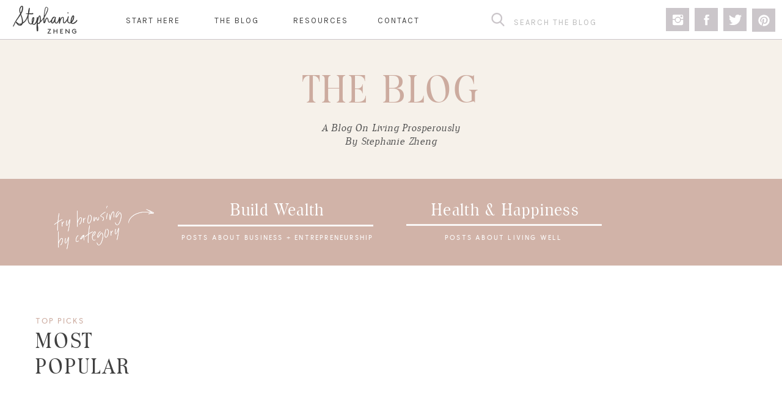

--- FILE ---
content_type: text/html; charset=UTF-8
request_url: https://stephaniezheng.com/category/beauty/skincare/acne-skincare/
body_size: 25926
content:
<!DOCTYPE html>
<html lang="en-US" class="d">
<head>

<meta charset="UTF-8" />
<meta name="viewport" content="width=device-width, initial-scale=1" />
<link rel="icon" type="image/png" href="//static.showit.co/200/93ZDvT4zSU66K1cj_sqzsA/114815/sz-favicon_2x.png" />
<link rel="preconnect" href="https://static.showit.co" />


<link rel="preconnect" href="https://fonts.googleapis.com">
<link rel="preconnect" href="https://fonts.gstatic.com" crossorigin>
<link href="https://fonts.googleapis.com/css?family=Karla:regular" rel="stylesheet" type="text/css"/>
<style>
@font-face{font-family:Toledo Serial Italic;src:url('//static.showit.co/file/ITUF-QQrSJiqXLxr1zW_fA/shared/toledo_italic-webfont.woff');}
@font-face{font-family:Bianco Sans;src:url('//static.showit.co/file/eMLKQr9rTdyicYdQPQBmZA/shared/bianco_sans_regular-webfont.woff');}
@font-face{font-family:Toledo Serial;src:url('//static.showit.co/file/An3ayrsLQNODmwOOz1om5g/shared/softmaker_-_toledoserial-webfont.woff');}
@font-face{font-family:Oliver;src:url('//static.showit.co/file/NkBzJh7QSgG5Ua2gCcApCA/shared/oliverlabel-regular.woff');}
@font-face{font-family:Oliver Draw;src:url('//static.showit.co/file/ouoiROYzSbmBkERN8m5Fjg/shared/oliverlabeldraw-regular.woff');}
</style>
<script id="init_data" type="application/json">
{"mobile":{"w":320,"background":{"type":"color","color":"colors-6"}},"desktop":{"w":1200,"background":{"type":"color","color":"colors-7"}},"sid":"9buaysogtuqqgdmz_pfsua","break":768,"assetURL":"//static.showit.co","contactFormId":"114815/236005","cfAction":"aHR0cHM6Ly9jbGllbnRzZXJ2aWNlLnNob3dpdC5jby9jb250YWN0Zm9ybQ==","sgAction":"aHR0cHM6Ly9jbGllbnRzZXJ2aWNlLnNob3dpdC5jby9zb2NpYWxncmlk","blockData":[{"slug":"main-menu","visible":"a","states":[{"slug":"closed-home","m":{"background":{"type":"none"}},"d":{"background":{"type":"none"}}},{"slug":"open-the-blog","m":{"background":{"type":"none"}},"d":{"background":{"type":"none"}}}],"m":{"w":320,"h":113,"background":{"type":"color","color":"#f4f1ee"}},"d":{"w":1200,"h":65,"background":{"type":"color","color":"colors-7"}},"ps":[{"trigger":"offscreen","type":"hide","block":"mobile-menu-black"},{"trigger":"offscreen","type":"show","block":"mobile-menu-white"}],"stateTrans":[{"d":{"in":{"cl":"fadeIn","d":0.5,"dl":"0","od":"fadeIn"},"out":{"cl":"fadeOut","d":0.5,"dl":"0","od":"fadeOut"}}},{"d":{"in":{"cl":"fadeIn","d":0.5,"dl":"0","od":"fadeIn"},"out":{"cl":"fadeOut","d":0.5,"dl":"0","od":"fadeOut"}}}]},{"slug":"subheader","visible":"a","states":[],"m":{"w":320,"h":187,"background":{"type":"image","color":"colors-7","image":{"key":"yKXar02sQVizB-JevS5wyg/shared/ad067317-f68b-4ad1-ba96-e8b2e5f496b6.jpg","aspect_ratio":1,"title":"AD067317-F68B-4AD1-BA96-E8B2E5F496B6","type":"asset"}},"aav":3},"d":{"w":1200,"h":228,"background":{"type":"color","color":"#f6f1ea","opacity":88,"scroll":"p","pos":"cm"}}},{"slug":"categories","visible":"a","states":[],"m":{"w":320,"h":55,"background":{"type":"color","color":"#f5f0ec"}},"d":{"w":1200,"h":142,"background":{"type":"color","color":"#ccab9f:90"}}},{"slug":"most-popular","visible":"a","states":[{"slug":"view-1","m":{"background":{"type":"none"}},"d":{"background":{"type":"none"}}},{"slug":"view-2","m":{"background":{"type":"none"}},"d":{"background":{"type":"none"}}},{"slug":"view-3","m":{"background":{"type":"none"}},"d":{"background":{"type":"none"}}},{"slug":"view-4","m":{"background":{"type":"none"}},"d":{"background":{"type":"none"}}}],"m":{"w":320,"h":647,"background":{"type":"color","color":"colors-7"}},"d":{"w":1200,"h":332,"background":{"type":"color","color":"colors-7"}},"wpPostLookup":true,"stateTrans":[{"d":{"in":{"cl":"fadeIn","d":"0.5","dl":"0","od":"fadeIn"},"out":{"cl":"fadeOut","d":"0.5","dl":"0","od":"fadeOut"}},"m":{"in":{"cl":"fadeIn","d":"0.5","dl":"0","od":"fadeIn"},"out":{"cl":"fadeOut","d":"0.5","dl":"0","od":"fadeOut"}}},{"d":{"in":{"cl":"fadeIn","d":"0.5","dl":"0","od":"fadeIn"},"out":{"cl":"fadeOut","d":"0.5","dl":"0","od":"fadeOut"}},"m":{"in":{"cl":"fadeIn","d":"0.5","dl":"0","od":"fadeIn"},"out":{"cl":"fadeOut","d":"0.5","dl":"0","od":"fadeOut"}}},{"d":{"in":{"cl":"fadeIn","d":"0.5","dl":"0","od":"fadeIn"},"out":{"cl":"fadeOut","d":"0.5","dl":"0","od":"fadeOut"}},"m":{"in":{"cl":"fadeIn","d":"0.5","dl":"0","od":"fadeIn"},"out":{"cl":"fadeOut","d":"0.5","dl":"0","od":"fadeOut"}}},{"d":{"in":{"cl":"fadeIn","d":"0.5","dl":"0","od":"fadeIn"},"out":{"cl":"fadeOut","d":"0.5","dl":"0","od":"fadeOut"}},"m":{"in":{"cl":"fadeIn","d":"0.5","dl":"0","od":"fadeIn"},"out":{"cl":"fadeOut","d":"0.5","dl":"0","od":"fadeOut"}}}]},{"slug":"sidebar-desktop","visible":"d","states":[{"slug":"view-1","m":{"background":{"type":"none"}},"d":{"background":{"type":"none"}}},{"slug":"view-2","m":{"background":{"type":"none"}},"d":{"background":{"type":"none"}}},{"slug":"view-3","m":{"background":{"type":"none"}},"d":{"background":{"type":"none"}}},{"slug":"view-4","m":{"background":{"type":"none"}},"d":{"background":{"type":"none"}}},{"slug":"view-5","m":{"background":{"type":"none"}},"d":{"background":{"type":"none"}}}],"m":{"w":320,"h":2054,"background":{"type":"color","color":"colors-7"}},"d":{"w":1200,"h":1,"background":{"type":"color","color":"colors-7"}},"wpPostLookup":true,"stateTrans":[{"d":{"in":{"cl":"fadeIn","d":"0.5","dl":"0","od":"fadeIn"},"out":{"cl":"fadeOut","d":"0.5","dl":"0","od":"fadeOut"}},"m":{"in":{"cl":"fadeIn","d":"0.5","dl":"0","od":"fadeIn"},"out":{"cl":"fadeOut","d":"0.5","dl":"0","od":"fadeOut"}}},{"d":{"in":{"cl":"fadeIn","d":"0.5","dl":"0","od":"fadeIn"},"out":{"cl":"fadeOut","d":"0.5","dl":"0","od":"fadeOut"}},"m":{"in":{"cl":"fadeIn","d":"0.5","dl":"0","od":"fadeIn"},"out":{"cl":"fadeOut","d":"0.5","dl":"0","od":"fadeOut"}}},{"d":{"in":{"cl":"fadeIn","d":"0.5","dl":"0","od":"fadeIn"},"out":{"cl":"fadeOut","d":"0.5","dl":"0","od":"fadeOut"}},"m":{"in":{"cl":"fadeIn","d":"0.5","dl":"0","od":"fadeIn"},"out":{"cl":"fadeOut","d":"0.5","dl":"0","od":"fadeOut"}}},{"d":{"in":{"cl":"fadeIn","d":"0.5","dl":"0","od":"fadeIn"},"out":{"cl":"fadeOut","d":"0.5","dl":"0","od":"fadeOut"}},"m":{"in":{"cl":"fadeIn","d":"0.5","dl":"0","od":"fadeIn"},"out":{"cl":"fadeOut","d":"0.5","dl":"0","od":"fadeOut"}}},{"d":{"in":{"cl":"fadeIn","d":"0.5","dl":"0","od":"fadeIn"},"out":{"cl":"fadeOut","d":"0.5","dl":"0","od":"fadeOut"}},"m":{"in":{"cl":"fadeIn","d":"0.5","dl":"0","od":"fadeIn"},"out":{"cl":"fadeOut","d":"0.5","dl":"0","od":"fadeOut"}}}]},{"slug":"spacer","visible":"a","states":[],"m":{"w":320,"h":30,"background":{"type":"color","color":"colors-7"}},"d":{"w":1200,"h":39,"background":{"type":"color","color":"colors-7"}},"ps":[{"trigger":"onscreen","type":"show","block":"blog-social","once":1}]},{"slug":"blog-list","visible":"d","states":[{"slug":"view-1","m":{"background":{"type":"none"}},"d":{"background":{"type":"none"}}},{"slug":"view-2","m":{"background":{"type":"none"}},"d":{"background":{"type":"none"}}}],"m":{"w":320,"h":2255,"background":{"type":"color","color":"colors-7"}},"d":{"w":1200,"h":637,"background":{"type":"color","color":"colors-7"}},"stateTrans":[{"d":{"in":{"cl":"fadeIn","d":"0.5","dl":"0","od":"fadeIn"},"out":{"cl":"fadeOut","d":"0.5","dl":"0","od":"fadeOut"}},"m":{"in":{"cl":"fadeIn","d":"0.5","dl":"0","od":"fadeIn"},"out":{"cl":"fadeOut","d":"0.5","dl":"0","od":"fadeOut"}}},{"d":{"in":{"cl":"fadeIn","d":"0.5","dl":"0","od":"fadeIn"},"out":{"cl":"fadeOut","d":"0.5","dl":"0","od":"fadeOut"}},"m":{"in":{"cl":"fadeIn","d":"0.5","dl":"0","od":"fadeIn"},"out":{"cl":"fadeOut","d":"0.5","dl":"0","od":"fadeOut"}}}]},{"slug":"blog-list-mobile","visible":"m","states":[],"m":{"w":320,"h":450,"background":{"type":"color","color":"colors-7"}},"d":{"w":1200,"h":756,"background":{"type":"color","color":"colors-7"}}},{"slug":"pagination","visible":"a","states":[],"m":{"w":320,"h":62,"background":{"type":"color","color":"colors-6"}},"d":{"w":1200,"h":58,"background":{"type":"color","color":"#ccab9f"}},"wpPostLookup":true},{"slug":"footer","visible":"a","states":[],"m":{"w":320,"h":600,"background":{"type":"color","color":"#f6f1ea"}},"d":{"w":1200,"h":515,"background":{"type":"color","color":"#f4eee5"}}},{"slug":"menu-open","visible":"m","states":[{"slug":"open-menu","m":{"background":{"type":"none"}},"d":{"background":{"type":"none"}}},{"slug":"the-blog-submenu","m":{"background":{"type":"none"}},"d":{"background":{"type":"none"}}}],"m":{"w":320,"h":1,"background":{"type":"color","color":"#f6f1eb:96"},"locking":{"side":"t"},"tr":{"in":{"cl":"fadeIn","d":0.5,"dl":"0"},"out":{"cl":"fadeOut","d":0.5,"dl":"0"}}},"d":{"w":1200,"h":400,"background":{"type":"color","color":"colors-7"}},"stateTrans":[{"d":{"in":{"cl":"fadeIn","d":"0.5","dl":"0","od":"fadeIn"},"out":{"cl":"fadeOut","d":"0.5","dl":"0","od":"fadeOut"}},"m":{"in":{"cl":"fadeInDown","d":"0.5","dl":"0","od":"fadeInUp"},"out":{"cl":"fadeOut","d":0.5,"dl":"0","od":"fadeOut"}}},{"d":{"in":{"cl":"fadeIn","d":"0.5","dl":"0","od":"fadeIn"},"out":{"cl":"fadeOut","d":"0.5","dl":"0","od":"fadeOut"}},"m":{"in":{"cl":"fadeInDown","d":"0.5","dl":"0","od":"fadeInUp"},"out":{"cl":"fadeOut","d":0.5,"dl":"0","od":"fadeOut"}}}]},{"slug":"open-search-bar","visible":"d","states":[],"m":{"w":320,"h":300,"background":{"type":"color","color":"#e6ded5"}},"d":{"w":1200,"h":300,"background":{"type":"color","color":"#e6ded5:0"},"locking":{"side":"t"},"tr":{"in":{"cl":"slideInLeft","d":0.65,"dl":"0"},"out":{"cl":"slideOutLeft","d":0.65,"dl":"0"}}}}],"elementData":[{"type":"simple","visible":"m","id":"main-menu_closed-home_0","blockId":"main-menu","m":{"x":382,"y":-26,"w":320,"h":152,"a":0},"d":{"x":0,"y":0,"w":1200,"h":60,"a":0,"lockH":"s"}},{"type":"text","visible":"d","id":"main-menu_closed-home_7","blockId":"main-menu","m":{"x":215,"y":16,"w":100,"h":14,"a":0},"d":{"x":206,"y":22,"w":91,"h":20,"a":0,"lockH":"l"}},{"type":"text","visible":"d","id":"main-menu_closed-home_8","blockId":"main-menu","m":{"x":215,"y":41,"w":79,"h":18,"a":0},"d":{"x":351,"y":22,"w":76,"h":20,"a":0,"lockH":"l"}},{"type":"text","visible":"d","id":"main-menu_closed-home_9","blockId":"main-menu","m":{"x":215,"y":69,"w":90,"h":11,"a":0},"d":{"x":480,"y":22,"w":84,"h":20,"a":0,"lockH":"l"}},{"type":"text","visible":"d","id":"main-menu_closed-home_10","blockId":"main-menu","m":{"x":215,"y":94,"w":75,"h":17,"a":0},"d":{"x":618,"y":22,"w":72,"h":20,"a":0,"lockH":"l"}},{"type":"graphic","visible":"a","id":"main-menu_closed-home_11","blockId":"main-menu","m":{"x":107,"y":55,"w":107,"h":49,"a":0},"d":{"x":20,"y":5,"w":107,"h":50,"a":0,"lockH":"l"},"c":{"key":"KhT80ZzZQm-GV390FJ-frg/shared/logo-stephanie-zheng.png","aspect_ratio":2.17266}},{"type":"simple","visible":"a","id":"main-menu_closed-home_12","blockId":"main-menu","m":{"x":6,"y":6,"w":308,"h":29,"a":0},"d":{"x":1010,"y":13,"w":38,"h":38,"a":0,"lockH":"r"},"pc":[{"type":"show","block":"menu-open"}]},{"type":"simple","visible":"d","id":"main-menu_closed-home_13","blockId":"main-menu","m":{"x":281,"y":8,"w":29,"h":29,"a":0},"d":{"x":1057,"y":13,"w":38,"h":38,"a":0,"lockH":"r"}},{"type":"simple","visible":"d","id":"main-menu_closed-home_14","blockId":"main-menu","m":{"x":247,"y":43,"w":29,"h":29,"a":0},"d":{"x":1104,"y":13,"w":38,"h":38,"a":0,"lockH":"r"}},{"type":"simple","visible":"d","id":"main-menu_closed-home_15","blockId":"main-menu","m":{"x":282,"y":43,"w":29,"h":29,"a":0},"d":{"x":1151,"y":14,"w":38,"h":38,"a":0,"lockH":"r"}},{"type":"icon","visible":"a","id":"main-menu_closed-home_16","blockId":"main-menu","m":{"x":242,"y":13,"w":21,"h":15,"a":0},"d":{"x":1065,"y":21,"w":23,"h":23,"a":0,"lockH":"r"}},{"type":"icon","visible":"a","id":"main-menu_closed-home_17","blockId":"main-menu","m":{"x":220,"y":13,"w":21,"h":15,"a":0},"d":{"x":1018,"y":21,"w":23,"h":23,"a":0,"lockH":"r"}},{"type":"icon","visible":"a","id":"main-menu_closed-home_18","blockId":"main-menu","m":{"x":286,"y":13,"w":22,"h":15,"a":0},"d":{"x":1160,"y":23,"w":21,"h":21,"a":0,"lockH":"r"}},{"type":"icon","visible":"a","id":"main-menu_closed-home_19","blockId":"main-menu","m":{"x":264,"y":13,"w":21,"h":15,"a":0},"d":{"x":1112,"y":21,"w":23,"h":23,"a":0,"lockH":"r"}},{"type":"icon","visible":"m","id":"main-menu_closed-home_21","blockId":"main-menu","m":{"x":9,"y":3,"w":25,"h":34,"a":0},"d":{"x":550,"y":-10,"w":100,"h":100,"a":0},"pc":[{"type":"show","block":"menu-open"}]},{"type":"text","visible":"d","id":"main-menu_closed-home_22","blockId":"main-menu","m":{"x":215,"y":94,"w":75,"h":17,"a":0},"d":{"x":761,"y":21,"w":249,"h":31,"a":0,"lockH":"r"}},{"type":"icon","visible":"d","id":"main-menu_closed-home_24","blockId":"main-menu","m":{"x":135,"y":49,"w":50,"h":50,"a":0},"d":{"x":724,"y":21,"w":22,"h":22,"a":0,"lockH":"r"}},{"type":"simple","visible":"d","id":"main-menu_closed-home_25","blockId":"main-menu","m":{"x":0,"y":111,"w":320,"h":2,"a":0},"d":{"x":0,"y":64,"w":1200,"h":1,"a":0,"lockH":"s"}},{"type":"simple","visible":"a","id":"main-menu_open-the-blog_0","blockId":"main-menu","m":{"x":0,"y":-1,"w":320,"h":640,"a":0},"d":{"x":0,"y":80,"w":1200,"h":373,"a":0,"lockH":"s"}},{"type":"simple","visible":"a","id":"main-menu_open-the-blog_1","blockId":"main-menu","m":{"x":0,"y":0,"w":320,"h":111,"a":0},"d":{"x":0,"y":0,"w":1200,"h":80,"a":0,"lockH":"s"}},{"type":"text","visible":"a","id":"main-menu_open-the-blog_2","blockId":"main-menu","m":{"x":18,"y":174,"w":82,"h":44,"a":0},"d":{"x":50,"y":120,"w":81,"h":48,"a":0}},{"type":"text","visible":"a","id":"main-menu_open-the-blog_3","blockId":"main-menu","m":{"x":18,"y":226,"w":116,"h":87,"a":0},"d":{"x":49,"y":183,"w":143,"h":108,"a":0}},{"type":"text","visible":"a","id":"main-menu_open-the-blog_4","blockId":"main-menu","m":{"x":169,"y":226,"w":134,"h":115,"a":0},"d":{"x":239,"y":183,"w":165,"h":128,"a":0}},{"type":"text","visible":"a","id":"main-menu_open-the-blog_5","blockId":"main-menu","m":{"x":169,"y":174,"w":112,"h":40,"a":0},"d":{"x":240,"y":120,"w":136,"h":48,"a":0}},{"type":"graphic","visible":"a","id":"main-menu_open-the-blog_6","blockId":"main-menu","m":{"x":174,"y":437,"w":115,"h":75,"a":0},"d":{"x":475,"y":120,"w":150,"h":195,"a":0},"c":{"key":"qvl1uydwRZuUhovZJOSlxw/shared/cec5e602-a775-4843-8bce-c2d90d3aefbf.jpg","aspect_ratio":1}},{"type":"text","visible":"a","id":"main-menu_open-the-blog_7","blockId":"main-menu","m":{"x":13,"y":545,"w":132,"h":61,"a":0},"d":{"x":644,"y":152,"w":165,"h":54,"a":0}},{"type":"text","visible":"a","id":"main-menu_open-the-blog_8","blockId":"main-menu","m":{"x":175,"y":525,"w":58,"h":13,"a":0},"d":{"x":644,"y":125,"w":106,"h":13,"a":0}},{"type":"graphic","visible":"a","id":"main-menu_open-the-blog_9","blockId":"main-menu","m":{"x":13,"y":440,"w":115,"h":75,"a":0},"d":{"x":820,"y":120,"w":150,"h":195,"a":0},"c":{"key":"qvl1uydwRZuUhovZJOSlxw/shared/cec5e602-a775-4843-8bce-c2d90d3aefbf.jpg","aspect_ratio":1}},{"type":"text","visible":"a","id":"main-menu_open-the-blog_10","blockId":"main-menu","m":{"x":174,"y":545,"w":133,"h":69,"a":0},"d":{"x":988,"y":152,"w":165,"h":54,"a":0}},{"type":"text","visible":"a","id":"main-menu_open-the-blog_11","blockId":"main-menu","m":{"x":14,"y":525,"w":56,"h":12,"a":0},"d":{"x":988,"y":125,"w":106,"h":13,"a":0}},{"type":"text","visible":"a","id":"main-menu_open-the-blog_12","blockId":"main-menu","m":{"x":16,"y":364,"w":162,"h":20,"a":0},"d":{"x":488,"y":361,"w":224,"h":25,"a":0}},{"type":"text","visible":"d","id":"main-menu_open-the-blog_13","blockId":"main-menu","m":{"x":215,"y":16,"w":100,"h":14,"a":0},"d":{"x":473,"y":30,"w":102,"h":20,"a":0,"lockH":"r"}},{"type":"text","visible":"d","id":"main-menu_open-the-blog_14","blockId":"main-menu","m":{"x":215,"y":41,"w":79,"h":18,"a":0},"d":{"x":623,"y":30,"w":85,"h":20,"a":0,"lockH":"r"}},{"type":"text","visible":"d","id":"main-menu_open-the-blog_15","blockId":"main-menu","m":{"x":215,"y":69,"w":90,"h":11,"a":0},"d":{"x":759,"y":30,"w":97,"h":20,"a":0,"lockH":"r"}},{"type":"text","visible":"d","id":"main-menu_open-the-blog_16","blockId":"main-menu","m":{"x":215,"y":94,"w":75,"h":17,"a":0},"d":{"x":905,"y":30,"w":84,"h":20,"a":0,"lockH":"r"}},{"type":"graphic","visible":"a","id":"main-menu_open-the-blog_17","blockId":"main-menu","m":{"x":94,"y":16,"w":133,"h":61,"a":0},"d":{"x":50,"y":8,"w":130,"h":60,"a":0,"lockH":"l"},"c":{"key":"KhT80ZzZQm-GV390FJ-frg/shared/logo-stephanie-zheng.png","aspect_ratio":2.17266}},{"type":"simple","visible":"a","id":"main-menu_open-the-blog_18","blockId":"main-menu","m":{"x":0,"y":110,"w":321,"h":38,"a":0},"d":{"x":1028,"y":0,"w":173,"h":80,"a":0,"lockH":"r"}},{"type":"simple","visible":"a","id":"main-menu_open-the-blog_19","blockId":"main-menu","m":{"x":0,"y":110,"w":321,"h":38,"a":0},"d":{"x":0,"y":80,"w":1200,"h":1,"a":0,"o":60,"lockH":"s"}},{"type":"simple","visible":"a","id":"main-menu_open-the-blog_20","blockId":"main-menu","m":{"x":0,"y":110,"w":321,"h":38,"a":0},"d":{"x":0,"y":452,"w":1200,"h":1,"a":0,"o":60,"lockH":"s"}},{"type":"text","visible":"d","id":"main-menu_open-the-blog_21","blockId":"main-menu","m":{"x":18,"y":380,"w":69,"h":19,"a":0},"d":{"x":656,"y":397,"w":117,"h":28,"a":0}},{"type":"simple","visible":"a","id":"main-menu_open-the-blog_22","blockId":"main-menu","m":{"x":0,"y":110,"w":321,"h":38,"a":0},"d":{"x":244,"y":371,"w":250,"h":1,"a":0,"o":60}},{"type":"text","visible":"d","id":"main-menu_open-the-blog_23","blockId":"main-menu","m":{"x":18,"y":170,"w":69,"h":19,"a":0},"d":{"x":428,"y":397,"w":221,"h":28,"a":0}},{"type":"simple","visible":"a","id":"main-menu_open-the-blog_24","blockId":"main-menu","m":{"x":0,"y":110,"w":320,"h":38,"a":0},"d":{"x":704,"y":371,"w":250,"h":1,"a":0,"o":60}},{"type":"icon","visible":"a","id":"main-menu_open-the-blog_25","blockId":"main-menu","m":{"x":129,"y":120,"w":25,"h":18,"a":0},"d":{"x":1086,"y":29,"w":23,"h":23,"a":0,"lockH":"r"}},{"type":"icon","visible":"a","id":"main-menu_open-the-blog_26","blockId":"main-menu","m":{"x":94,"y":120,"w":26,"h":18,"a":0},"d":{"x":1050,"y":29,"w":23,"h":23,"a":0,"lockH":"r"}},{"type":"icon","visible":"a","id":"main-menu_open-the-blog_27","blockId":"main-menu","m":{"x":199,"y":120,"w":27,"h":17,"a":0},"d":{"x":1158,"y":30,"w":21,"h":21,"a":0,"lockH":"r"}},{"type":"icon","visible":"a","id":"main-menu_open-the-blog_28","blockId":"main-menu","m":{"x":164,"y":120,"w":26,"h":18,"a":0},"d":{"x":1122,"y":29,"w":23,"h":23,"a":0,"lockH":"r"}},{"type":"icon","visible":"m","id":"main-menu_open-the-blog_29","blockId":"main-menu","m":{"x":1,"y":-1,"w":27,"h":36,"a":0},"d":{"x":550,"y":-10,"w":100,"h":100,"a":0},"pc":[{"type":"show","block":"menu-open"}]},{"type":"text","visible":"a","id":"subheader_0","blockId":"subheader","m":{"x":161,"y":-11,"w":102,"h":47,"a":0},"d":{"x":481,"y":134,"w":238,"h":29,"a":0}},{"type":"text","visible":"a","id":"subheader_1","blockId":"subheader","m":{"x":68,"y":-23,"w":86,"h":74,"a":0},"d":{"x":427,"y":51,"w":346,"h":67,"a":0}},{"type":"simple","visible":"a","id":"categories_0","blockId":"categories","m":{"x":48,"y":8,"w":224,"h":38.5,"a":0},"d":{"x":251,"y":75,"w":320,"h":3,"a":0}},{"type":"simple","visible":"a","id":"categories_1","blockId":"categories","m":{"x":48,"y":8,"w":224,"h":38.5,"a":0},"d":{"x":625,"y":74,"w":320,"h":3,"a":0}},{"type":"text","visible":"a","id":"categories_2","blockId":"categories","m":{"x":56,"y":-22,"w":208,"h":46,"a":0},"d":{"x":209,"y":37,"w":410,"h":28,"a":0}},{"type":"text","visible":"a","id":"categories_3","blockId":"categories","m":{"x":24,"y":26,"w":273,"h":15,"a":0},"d":{"x":209,"y":89,"w":410,"h":18,"a":0}},{"type":"text","visible":"a","id":"categories_4","blockId":"categories","m":{"x":56,"y":-22,"w":208,"h":46,"a":0},"d":{"x":582,"y":37,"w":410,"h":22,"a":0}},{"type":"text","visible":"a","id":"categories_5","blockId":"categories","m":{"x":24,"y":26,"w":273,"h":15,"a":0},"d":{"x":582,"y":89,"w":410,"h":20,"a":0}},{"type":"text","visible":"a","id":"categories_6","blockId":"categories","m":{"x":113,"y":190,"w":94,"h":38,"a":358},"d":{"x":52,"y":52,"w":113,"h":72,"a":-10}},{"type":"text","visible":"a","id":"categories_7","blockId":"categories","m":{"x":62,"y":230,"w":34,"h":24,"a":-165},"d":{"x":162,"y":47,"w":69,"h":78,"a":45}},{"type":"text","visible":"a","id":"categories_8","blockId":"categories","m":{"x":113,"y":190,"w":94,"h":38,"a":358},"d":{"x":52,"y":52,"w":113,"h":72,"a":-10}},{"type":"text","visible":"a","id":"categories_9","blockId":"categories","m":{"x":62,"y":230,"w":34,"h":24,"a":-165},"d":{"x":162,"y":47,"w":69,"h":78,"a":45}},{"type":"graphic","visible":"a","id":"most-popular_1","blockId":"most-popular","m":{"x":30,"y":519,"w":90,"h":115,"a":0},"d":{"x":965,"y":46,"w":225,"h":186,"a":0},"c":{"key":"qvl1uydwRZuUhovZJOSlxw/shared/cec5e602-a775-4843-8bce-c2d90d3aefbf.jpg","aspect_ratio":1}},{"type":"text","visible":"a","id":"most-popular_2","blockId":"most-popular","m":{"x":132,"y":519,"w":158,"h":115,"a":0},"d":{"x":965,"y":248,"w":225,"h":52,"a":0}},{"type":"graphic","visible":"a","id":"most-popular_3","blockId":"most-popular","m":{"x":30,"y":384,"w":90,"h":115,"a":0},"d":{"x":713,"y":46,"w":225,"h":186,"a":0},"c":{"key":"qvl1uydwRZuUhovZJOSlxw/shared/cec5e602-a775-4843-8bce-c2d90d3aefbf.jpg","aspect_ratio":1}},{"type":"text","visible":"a","id":"most-popular_4","blockId":"most-popular","m":{"x":132,"y":384,"w":158,"h":115,"a":0},"d":{"x":713,"y":248,"w":225,"h":52,"a":0}},{"type":"graphic","visible":"a","id":"most-popular_5","blockId":"most-popular","m":{"x":30,"y":249,"w":90,"h":115,"a":0},"d":{"x":460,"y":46,"w":225,"h":186,"a":0},"c":{"key":"qvl1uydwRZuUhovZJOSlxw/shared/cec5e602-a775-4843-8bce-c2d90d3aefbf.jpg","aspect_ratio":1}},{"type":"text","visible":"a","id":"most-popular_6","blockId":"most-popular","m":{"x":132,"y":249,"w":158,"h":115,"a":0},"d":{"x":460,"y":248,"w":225,"h":52,"a":0}},{"type":"graphic","visible":"a","id":"most-popular_7","blockId":"most-popular","m":{"x":30,"y":114,"w":90,"h":115,"a":0},"d":{"x":207,"y":46,"w":225,"h":186,"a":0},"c":{"key":"qvl1uydwRZuUhovZJOSlxw/shared/cec5e602-a775-4843-8bce-c2d90d3aefbf.jpg","aspect_ratio":1}},{"type":"text","visible":"a","id":"most-popular_8","blockId":"most-popular","m":{"x":132,"y":114,"w":158,"h":115,"a":0},"d":{"x":207,"y":248,"w":225,"h":52,"a":0}},{"type":"text","visible":"a","id":"most-popular_9","blockId":"most-popular","m":{"x":30,"y":48,"w":130,"h":14,"a":0},"d":{"x":18,"y":83,"w":210,"h":24,"a":0}},{"type":"text","visible":"a","id":"most-popular_10","blockId":"most-popular","m":{"x":30,"y":66,"w":247,"h":34,"a":0},"d":{"x":18,"y":102,"w":231,"h":67,"a":0}},{"type":"simple","visible":"a","id":"sidebar-desktop_view-1_0","blockId":"sidebar-desktop","m":{"x":20,"y":559,"w":280,"h":1,"a":0,"o":20},"d":{"x":909,"y":1556,"w":280,"h":1,"a":0,"o":50}},{"type":"text","visible":"a","id":"sidebar-desktop_view-1_1","blockId":"sidebar-desktop","m":{"x":61,"y":483,"w":198,"h":54,"a":0},"d":{"x":989,"y":1458,"w":204,"h":66,"a":0}},{"type":"graphic","visible":"a","id":"sidebar-desktop_view-1_2","blockId":"sidebar-desktop","m":{"x":48,"y":887,"w":224,"h":280,"a":0},"d":{"x":912,"y":1460,"w":60,"h":80,"a":0},"c":{"key":"bb-kn1LNSzGCPkh7VCbW9A/shared/77e2af04-4c67-41ca-a083-36f74e88d16b.jpg","aspect_ratio":0.7998}},{"type":"simple","visible":"a","id":"sidebar-desktop_view-2_0","blockId":"sidebar-desktop","m":{"x":20,"y":559,"w":280,"h":1,"a":0,"o":20},"d":{"x":909,"y":1669,"w":280,"h":1,"a":0,"o":50}},{"type":"text","visible":"a","id":"sidebar-desktop_view-2_1","blockId":"sidebar-desktop","m":{"x":61,"y":483,"w":198,"h":54,"a":0},"d":{"x":989,"y":1571,"w":204,"h":66,"a":0}},{"type":"graphic","visible":"a","id":"sidebar-desktop_view-2_2","blockId":"sidebar-desktop","m":{"x":48,"y":887,"w":224,"h":280,"a":0},"d":{"x":912,"y":1573,"w":60,"h":80,"a":0},"c":{"key":"bb-kn1LNSzGCPkh7VCbW9A/shared/77e2af04-4c67-41ca-a083-36f74e88d16b.jpg","aspect_ratio":0.7998}},{"type":"simple","visible":"a","id":"sidebar-desktop_view-3_0","blockId":"sidebar-desktop","m":{"x":20,"y":559,"w":280,"h":1,"a":0,"o":20},"d":{"x":909,"y":1783,"w":280,"h":1,"a":0,"o":50}},{"type":"text","visible":"a","id":"sidebar-desktop_view-3_1","blockId":"sidebar-desktop","m":{"x":61,"y":483,"w":198,"h":54,"a":0},"d":{"x":989,"y":1685,"w":204,"h":66,"a":0}},{"type":"graphic","visible":"a","id":"sidebar-desktop_view-3_2","blockId":"sidebar-desktop","m":{"x":48,"y":887,"w":224,"h":280,"a":0},"d":{"x":912,"y":1687,"w":60,"h":80,"a":0},"c":{"key":"bb-kn1LNSzGCPkh7VCbW9A/shared/77e2af04-4c67-41ca-a083-36f74e88d16b.jpg","aspect_ratio":0.7998}},{"type":"simple","visible":"a","id":"sidebar-desktop_view-4_0","blockId":"sidebar-desktop","m":{"x":20,"y":559,"w":280,"h":1,"a":0,"o":20},"d":{"x":909,"y":1897,"w":280,"h":1,"a":0,"o":50}},{"type":"text","visible":"a","id":"sidebar-desktop_view-4_1","blockId":"sidebar-desktop","m":{"x":61,"y":483,"w":198,"h":54,"a":0},"d":{"x":989,"y":1799,"w":204,"h":66,"a":0}},{"type":"graphic","visible":"a","id":"sidebar-desktop_view-4_2","blockId":"sidebar-desktop","m":{"x":48,"y":887,"w":224,"h":280,"a":0},"d":{"x":912,"y":1801,"w":60,"h":80,"a":0},"c":{"key":"bb-kn1LNSzGCPkh7VCbW9A/shared/77e2af04-4c67-41ca-a083-36f74e88d16b.jpg","aspect_ratio":0.7998}},{"type":"text","visible":"a","id":"sidebar-desktop_view-5_0","blockId":"sidebar-desktop","m":{"x":61,"y":483,"w":198,"h":54,"a":0},"d":{"x":989,"y":1914,"w":204,"h":66,"a":0}},{"type":"graphic","visible":"a","id":"sidebar-desktop_view-5_1","blockId":"sidebar-desktop","m":{"x":48,"y":887,"w":224,"h":280,"a":0},"d":{"x":912,"y":1916,"w":60,"h":80,"a":0},"c":{"key":"bb-kn1LNSzGCPkh7VCbW9A/shared/77e2af04-4c67-41ca-a083-36f74e88d16b.jpg","aspect_ratio":0.7998}},{"type":"text","visible":"d","id":"sidebar-desktop_1","blockId":"sidebar-desktop","m":{"x":23,"y":1230,"w":275,"h":183,"a":0},"d":{"x":988,"y":1414,"w":124,"h":17,"a":0}},{"type":"icon","visible":"a","id":"sidebar-desktop_2","blockId":"sidebar-desktop","m":{"x":126,"y":1451,"w":15,"h":14,"a":0},"d":{"x":1008,"y":705,"w":24,"h":24,"a":0}},{"type":"icon","visible":"a","id":"sidebar-desktop_3","blockId":"sidebar-desktop","m":{"x":103,"y":1449,"w":14,"h":17,"a":0},"d":{"x":1049,"y":705,"w":24,"h":24,"a":0}},{"type":"icon","visible":"a","id":"sidebar-desktop_4","blockId":"sidebar-desktop","m":{"x":175,"y":1451,"w":16,"h":14,"a":0},"d":{"x":1091,"y":706,"w":20,"h":22,"a":0}},{"type":"simple","visible":"m","id":"sidebar-desktop_5","blockId":"sidebar-desktop","m":{"x":20,"y":400,"w":280,"h":1,"a":0},"d":{"x":-402,"y":1167,"w":2560,"h":1,"a":90,"o":50}},{"type":"simple","visible":"m","id":"sidebar-desktop_6","blockId":"sidebar-desktop","m":{"x":20,"y":868,"w":280,"h":1,"a":0},"d":{"x":-402,"y":1167,"w":2560,"h":1,"a":90,"o":50}},{"type":"simple","visible":"d","id":"sidebar-desktop_7","blockId":"sidebar-desktop","m":{"x":48,"y":308,"w":224,"h":1437.8,"a":0},"d":{"x":910,"y":40,"w":280,"h":586,"a":0}},{"type":"simple","visible":"d","id":"sidebar-desktop_8","blockId":"sidebar-desktop","m":{"x":48,"y":308,"w":224,"h":1437.8,"a":0},"d":{"x":910,"y":40,"w":280,"h":317,"a":0}},{"type":"graphic","visible":"d","id":"sidebar-desktop_9","blockId":"sidebar-desktop","m":{"x":48,"y":887,"w":224,"h":280,"a":0},"d":{"x":951,"y":191,"w":195,"h":216,"a":0},"c":{"key":"rwP6xJdQSWCh2JnFeIdxYw/shared/img_2796.jpg","aspect_ratio":0.80012}},{"type":"text","visible":"d","id":"sidebar-desktop_10","blockId":"sidebar-desktop","m":{"x":57,"y":1085,"w":206,"h":30,"a":0},"d":{"x":983,"y":76,"w":134,"h":68,"a":0}},{"type":"text","visible":"d","id":"sidebar-desktop_11","blockId":"sidebar-desktop","m":{"x":23,"y":1230,"w":275,"h":183,"a":0},"d":{"x":937,"y":430,"w":226,"h":183,"a":0}},{"type":"text","visible":"d","id":"sidebar-desktop_12","blockId":"sidebar-desktop","m":{"x":23,"y":1230,"w":275,"h":183,"a":0},"d":{"x":951,"y":146,"w":198,"h":17,"a":0}},{"type":"text","visible":"a","id":"sidebar-desktop_13","blockId":"sidebar-desktop","m":{"x":23,"y":1230,"w":275,"h":183,"a":0},"d":{"x":962,"y":667,"w":198,"h":17,"a":0}},{"type":"text","visible":"d","id":"sidebar-desktop_14","blockId":"sidebar-desktop","m":{"x":24,"y":103,"w":133,"h":35,"a":0},"d":{"x":1003,"y":149,"w":107,"h":42,"a":2}},{"type":"simple","visible":"d","id":"sidebar-desktop_15","blockId":"sidebar-desktop","m":{"x":48,"y":308,"w":224,"h":1437.8,"a":0},"d":{"x":910,"y":860,"w":280,"h":502,"a":0}},{"type":"text","visible":"d","id":"sidebar-desktop_16","blockId":"sidebar-desktop","m":{"x":59,"y":432,"w":201,"h":26,"a":0},"d":{"x":954,"y":1299,"w":226,"h":62,"a":0}},{"type":"svg","visible":"d","id":"sidebar-desktop_17","blockId":"sidebar-desktop","m":{"x":48,"y":915,"w":224,"h":224,"a":0},"d":{"x":927,"y":1322,"w":15,"h":15,"a":0},"c":{"key":"UZpdOoEPSz2MwLrXHLuc9g/shared/search.svg","aspect_ratio":1}},{"type":"simple","visible":"d","id":"sidebar-desktop_18","blockId":"sidebar-desktop","m":{"x":48,"y":308,"w":224,"h":1437.8,"a":0},"d":{"x":910,"y":860,"w":280,"h":438,"a":0}},{"type":"text","visible":"d","id":"sidebar-desktop_19","blockId":"sidebar-desktop","m":{"x":24,"y":103,"w":133,"h":35,"a":0},"d":{"x":1003,"y":923,"w":107,"h":42,"a":2}},{"type":"text","visible":"d","id":"sidebar-desktop_20","blockId":"sidebar-desktop","m":{"x":24,"y":103,"w":133,"h":35,"a":0},"d":{"x":1003,"y":149,"w":107,"h":42,"a":2}},{"type":"text","visible":"d","id":"sidebar-desktop_21","blockId":"sidebar-desktop","m":{"x":24,"y":103,"w":133,"h":35,"a":0},"d":{"x":1003,"y":923,"w":107,"h":42,"a":2}},{"type":"text","visible":"d","id":"sidebar-desktop_22","blockId":"sidebar-desktop","m":{"x":23,"y":1230,"w":275,"h":183,"a":0},"d":{"x":994,"y":897,"w":112,"h":36,"a":0}},{"type":"text","visible":"d","id":"sidebar-desktop_23","blockId":"sidebar-desktop","m":{"x":18,"y":170,"w":69,"h":19,"a":0},"d":{"x":964,"y":971,"w":173,"h":241,"a":0}},{"type":"text","visible":"d","id":"sidebar-desktop_24","blockId":"sidebar-desktop","m":{"x":18,"y":170,"w":69,"h":19,"a":0},"d":{"x":964,"y":1239,"w":179,"h":27,"a":0}},{"type":"graphic","visible":"a","id":"blog-list_view-1_0","blockId":"blog-list","m":{"x":30,"y":0,"w":260,"h":330,"a":0},"d":{"x":20,"y":0,"w":380,"h":380,"a":0},"c":{"key":"Ebf3OuncQFO33sCePRlK7g/shared/6d44ea95-9cad-4a25-85d1-8d74c7b7fda1.jpg","aspect_ratio":1}},{"type":"text","visible":"a","id":"blog-list_view-1_1","blockId":"blog-list","m":{"x":20,"y":376,"w":280,"h":91,"a":0},"d":{"x":20,"y":449,"w":380,"h":83,"a":0}},{"type":"text","visible":"a","id":"blog-list_view-1_2","blockId":"blog-list","m":{"x":54,"y":415,"w":72,"h":14,"a":0},"d":{"x":141,"y":562,"w":138,"h":18,"a":0}},{"type":"text","visible":"a","id":"blog-list_view-1_3","blockId":"blog-list","m":{"x":33,"y":400,"w":152,"h":64,"a":1},"d":{"x":144,"y":538,"w":218,"h":82,"a":8}},{"type":"text","visible":"a","id":"blog-list_view-1_4","blockId":"blog-list","m":{"x":95,"y":356,"w":130,"h":14,"a":0},"d":{"x":105,"y":426,"w":210,"h":24,"a":0}},{"type":"graphic","visible":"a","id":"blog-list_view-2_0","blockId":"blog-list","m":{"x":30,"y":461,"w":260,"h":330,"a":0},"d":{"x":450,"y":0,"w":380,"h":380,"a":0},"c":{"key":"Ebf3OuncQFO33sCePRlK7g/shared/6d44ea95-9cad-4a25-85d1-8d74c7b7fda1.jpg","aspect_ratio":1}},{"type":"text","visible":"a","id":"blog-list_view-2_1","blockId":"blog-list","m":{"x":20,"y":833,"w":280,"h":91,"a":0},"d":{"x":450,"y":449,"w":380,"h":83,"a":0}},{"type":"text","visible":"a","id":"blog-list_view-2_2","blockId":"blog-list","m":{"x":95,"y":813,"w":130,"h":14,"a":0},"d":{"x":535,"y":426,"w":210,"h":24,"a":0}},{"type":"text","visible":"a","id":"blog-list_view-2_3","blockId":"blog-list","m":{"x":54,"y":415,"w":72,"h":14,"a":0},"d":{"x":571,"y":562,"w":138,"h":18,"a":0}},{"type":"text","visible":"a","id":"blog-list_view-2_4","blockId":"blog-list","m":{"x":33,"y":400,"w":152,"h":64,"a":1},"d":{"x":574,"y":538,"w":218,"h":82,"a":8}},{"type":"graphic","visible":"a","id":"blog-list-mobile_0","blockId":"blog-list-mobile","m":{"x":30,"y":0,"w":260,"h":260,"a":0},"d":{"x":20,"y":0,"w":380,"h":485,"a":0},"c":{"key":"Ebf3OuncQFO33sCePRlK7g/shared/6d44ea95-9cad-4a25-85d1-8d74c7b7fda1.jpg","aspect_ratio":1}},{"type":"text","visible":"a","id":"blog-list-mobile_1","blockId":"blog-list-mobile","m":{"x":20,"y":306,"w":280,"h":91,"a":0},"d":{"x":20,"y":554,"w":380,"h":83,"a":0}},{"type":"text","visible":"a","id":"blog-list-mobile_2","blockId":"blog-list-mobile","m":{"x":103,"y":360,"w":152,"h":64,"a":6},"d":{"x":135,"y":649,"w":218,"h":82,"a":2}},{"type":"text","visible":"a","id":"blog-list-mobile_3","blockId":"blog-list-mobile","m":{"x":123,"y":387,"w":72,"h":14,"a":0},"d":{"x":141,"y":667,"w":138,"h":18,"a":0}},{"type":"text","visible":"a","id":"blog-list-mobile_4","blockId":"blog-list-mobile","m":{"x":95,"y":286,"w":130,"h":14,"a":0},"d":{"x":105,"y":531,"w":210,"h":24,"a":0}},{"type":"text","visible":"a","id":"pagination_0","blockId":"pagination","m":{"x":17,"y":14,"w":64,"h":35,"a":0},"d":{"x":20,"y":21,"w":130,"h":10,"a":0}},{"type":"text","visible":"a","id":"pagination_1","blockId":"pagination","m":{"x":210,"y":16,"w":98,"h":31,"a":0},"d":{"x":712,"y":21,"w":129,"h":10,"a":0}},{"type":"text","visible":"d","id":"footer_0","blockId":"footer","m":{"x":17,"y":107,"w":227,"h":44,"a":0},"d":{"x":475,"y":137,"w":250,"h":118,"a":0}},{"type":"text","visible":"m","id":"footer_1","blockId":"footer","m":{"x":95,"y":25,"w":209,"h":44,"a":0},"d":{"x":475,"y":122,"w":250,"h":118,"a":0}},{"type":"text","visible":"a","id":"footer_2","blockId":"footer","m":{"x":19,"y":104,"w":64,"h":31,"a":0},"d":{"x":8,"y":64,"w":132,"h":49,"a":0}},{"type":"text","visible":"a","id":"footer_3","blockId":"footer","m":{"x":19,"y":143,"w":91,"h":87,"a":0},"d":{"x":7,"y":124,"w":148,"h":108,"a":0}},{"type":"text","visible":"a","id":"footer_4","blockId":"footer","m":{"x":160,"y":103,"w":82,"h":29,"a":0},"d":{"x":192,"y":67,"w":135,"h":49,"a":0}},{"type":"text","visible":"a","id":"footer_5","blockId":"footer","m":{"x":160,"y":142,"w":137,"h":90,"a":0},"d":{"x":192,"y":124,"w":165,"h":128,"a":0}},{"type":"iframe","visible":"a","id":"footer_6","blockId":"footer","m":{"x":16,"y":389,"w":289,"h":195,"a":0},"d":{"x":4,"y":298,"w":1193,"h":155,"a":0}},{"type":"text","visible":"a","id":"footer_7","blockId":"footer","m":{"x":19,"y":257,"w":62,"h":28,"a":0},"d":{"x":858,"y":64,"w":88,"h":49,"a":0}},{"type":"text","visible":"a","id":"footer_8","blockId":"footer","m":{"x":19,"y":299,"w":93,"h":77,"a":0},"d":{"x":858,"y":123,"w":91,"h":105,"a":0}},{"type":"text","visible":"a","id":"footer_9","blockId":"footer","m":{"x":160,"y":258,"w":67,"h":33,"a":0},"d":{"x":1034,"y":64,"w":135,"h":49,"a":0}},{"type":"text","visible":"a","id":"footer_10","blockId":"footer","m":{"x":160,"y":299,"w":129,"h":59,"a":0},"d":{"x":1034,"y":120,"w":162,"h":98,"a":0}},{"type":"text","visible":"a","id":"footer_11","blockId":"footer","m":{"x":20,"y":25,"w":85,"h":38,"a":0},"d":{"x":562,"y":63,"w":76,"h":62,"a":0}},{"type":"simple","visible":"m","id":"footer_12","blockId":"footer","m":{"x":0,"y":83,"w":320,"h":1,"a":0},"d":{"x":360,"y":155,"w":480,"h":206,"a":0}},{"type":"simple","visible":"a","id":"menu-open_open-menu_0","blockId":"menu-open","m":{"x":0,"y":0,"w":320,"h":330,"a":0},"d":{"x":0,"y":80,"w":1200,"h":373,"a":0,"lockH":"s"}},{"type":"text","visible":"a","id":"menu-open_open-menu_1","blockId":"menu-open","m":{"x":23,"y":141,"w":116,"h":19,"a":0},"d":{"x":50,"y":120,"w":81,"h":48,"a":0}},{"type":"text","visible":"a","id":"menu-open_open-menu_2","blockId":"menu-open","m":{"x":23,"y":183,"w":113,"h":20,"a":0},"d":{"x":240,"y":120,"w":136,"h":48,"a":0}},{"type":"text","visible":"a","id":"menu-open_open-menu_3","blockId":"menu-open","m":{"x":23,"y":226,"w":113,"h":20,"a":0},"d":{"x":240,"y":120,"w":136,"h":48,"a":0}},{"type":"text","visible":"a","id":"menu-open_open-menu_4","blockId":"menu-open","m":{"x":23,"y":267,"w":113,"h":20,"a":0},"d":{"x":240,"y":120,"w":136,"h":48,"a":0}},{"type":"graphic","visible":"a","id":"menu-open_open-menu_5","blockId":"menu-open","m":{"x":107,"y":55,"w":107,"h":49,"a":0},"d":{"x":50,"y":8,"w":130,"h":60,"a":0,"lockH":"l"},"c":{"key":"KhT80ZzZQm-GV390FJ-frg/shared/logo-stephanie-zheng.png","aspect_ratio":2.17266}},{"type":"simple","visible":"a","id":"menu-open_open-menu_6","blockId":"menu-open","m":{"x":175,"y":142,"w":130,"h":148,"a":0},"d":{"x":0,"y":80,"w":1200,"h":373,"a":0,"lockH":"s"}},{"type":"simple","visible":"a","id":"menu-open_open-menu_7","blockId":"menu-open","m":{"x":6,"y":6,"w":308,"h":29,"a":0},"d":{"x":1010,"y":12,"w":38,"h":38,"a":0,"lockH":"r"},"pc":[{"type":"show","block":"menu-open"}]},{"type":"icon","visible":"a","id":"menu-open_open-menu_8","blockId":"menu-open","m":{"x":242,"y":13,"w":21,"h":15,"a":0},"d":{"x":1065,"y":20,"w":23,"h":23,"a":0,"lockH":"r"}},{"type":"icon","visible":"a","id":"menu-open_open-menu_9","blockId":"menu-open","m":{"x":220,"y":13,"w":21,"h":15,"a":0},"d":{"x":1018,"y":20,"w":23,"h":23,"a":0,"lockH":"r"}},{"type":"icon","visible":"a","id":"menu-open_open-menu_10","blockId":"menu-open","m":{"x":286,"y":13,"w":22,"h":15,"a":0},"d":{"x":1160,"y":22,"w":21,"h":21,"a":0,"lockH":"r"}},{"type":"icon","visible":"a","id":"menu-open_open-menu_11","blockId":"menu-open","m":{"x":264,"y":13,"w":21,"h":15,"a":0},"d":{"x":1112,"y":20,"w":23,"h":23,"a":0,"lockH":"r"}},{"type":"icon","visible":"m","id":"menu-open_open-menu_12","blockId":"menu-open","m":{"x":9,"y":3,"w":25,"h":34,"a":0},"d":{"x":550,"y":-10,"w":100,"h":100,"a":0},"pc":[{"type":"hide","block":"menu-open"}]},{"type":"simple","visible":"a","id":"menu-open_open-menu_13","blockId":"menu-open","m":{"x":22,"y":172,"w":120,"h":1,"a":0},"d":{"x":1010,"y":12,"w":38,"h":38,"a":0,"lockH":"r"},"pc":[{"type":"show","block":"menu-open"}]},{"type":"simple","visible":"a","id":"menu-open_open-menu_14","blockId":"menu-open","m":{"x":22,"y":214,"w":120,"h":1,"a":0},"d":{"x":1010,"y":12,"w":38,"h":38,"a":0,"lockH":"r"},"pc":[{"type":"show","block":"menu-open"}]},{"type":"simple","visible":"a","id":"menu-open_open-menu_15","blockId":"menu-open","m":{"x":22,"y":255,"w":120,"h":1,"a":0},"d":{"x":1010,"y":12,"w":38,"h":38,"a":0,"lockH":"r"},"pc":[{"type":"show","block":"menu-open"}]},{"type":"graphic","visible":"a","id":"menu-open_open-menu_16","blockId":"menu-open","m":{"x":197,"y":157,"w":87,"h":87,"a":0},"d":{"x":20,"y":46,"w":342,"h":438,"a":0},"c":{"key":"Ry9G8eg9ROOBYqRmcCzUWQ/shared/020de452-eb47-4df0-b393-6542d009be70.jpg","aspect_ratio":1}},{"type":"text","visible":"a","id":"menu-open_open-menu_17","blockId":"menu-open","m":{"x":192,"y":258,"w":97,"h":19,"a":0},"d":{"x":50,"y":120,"w":81,"h":48,"a":0}},{"type":"simple","visible":"a","id":"menu-open_the-blog-submenu_0","blockId":"menu-open","m":{"x":0,"y":0,"w":320,"h":330,"a":0},"d":{"x":0,"y":80,"w":1200,"h":373,"a":0,"lockH":"s"}},{"type":"simple","visible":"a","id":"menu-open_the-blog-submenu_1","blockId":"menu-open","m":{"x":0,"y":330,"w":320,"h":511,"a":0},"d":{"x":0,"y":80,"w":1200,"h":373,"a":0,"lockH":"s"}},{"type":"text","visible":"a","id":"menu-open_the-blog-submenu_2","blockId":"menu-open","m":{"x":23,"y":141,"w":116,"h":19,"a":0},"d":{"x":50,"y":120,"w":81,"h":48,"a":0}},{"type":"text","visible":"a","id":"menu-open_the-blog-submenu_3","blockId":"menu-open","m":{"x":23,"y":183,"w":113,"h":20,"a":0},"d":{"x":240,"y":120,"w":136,"h":48,"a":0}},{"type":"text","visible":"a","id":"menu-open_the-blog-submenu_4","blockId":"menu-open","m":{"x":23,"y":226,"w":113,"h":20,"a":0},"d":{"x":240,"y":120,"w":136,"h":48,"a":0}},{"type":"text","visible":"a","id":"menu-open_the-blog-submenu_5","blockId":"menu-open","m":{"x":23,"y":267,"w":113,"h":20,"a":0},"d":{"x":240,"y":120,"w":136,"h":48,"a":0}},{"type":"graphic","visible":"a","id":"menu-open_the-blog-submenu_6","blockId":"menu-open","m":{"x":107,"y":55,"w":107,"h":49,"a":0},"d":{"x":50,"y":8,"w":130,"h":60,"a":0,"lockH":"l"},"c":{"key":"KhT80ZzZQm-GV390FJ-frg/shared/logo-stephanie-zheng.png","aspect_ratio":2.17266}},{"type":"simple","visible":"a","id":"menu-open_the-blog-submenu_7","blockId":"menu-open","m":{"x":175,"y":142,"w":130,"h":148,"a":0},"d":{"x":0,"y":80,"w":1200,"h":373,"a":0,"lockH":"s"}},{"type":"simple","visible":"a","id":"menu-open_the-blog-submenu_8","blockId":"menu-open","m":{"x":6,"y":6,"w":308,"h":29,"a":0},"d":{"x":1010,"y":12,"w":38,"h":38,"a":0,"lockH":"r"},"pc":[{"type":"show","block":"menu-open"}]},{"type":"icon","visible":"a","id":"menu-open_the-blog-submenu_9","blockId":"menu-open","m":{"x":242,"y":13,"w":21,"h":15,"a":0},"d":{"x":1065,"y":20,"w":23,"h":23,"a":0,"lockH":"r"}},{"type":"icon","visible":"a","id":"menu-open_the-blog-submenu_10","blockId":"menu-open","m":{"x":220,"y":13,"w":21,"h":15,"a":0},"d":{"x":1018,"y":20,"w":23,"h":23,"a":0,"lockH":"r"}},{"type":"icon","visible":"a","id":"menu-open_the-blog-submenu_11","blockId":"menu-open","m":{"x":286,"y":13,"w":22,"h":15,"a":0},"d":{"x":1160,"y":22,"w":21,"h":21,"a":0,"lockH":"r"}},{"type":"icon","visible":"a","id":"menu-open_the-blog-submenu_12","blockId":"menu-open","m":{"x":264,"y":13,"w":21,"h":15,"a":0},"d":{"x":1112,"y":20,"w":23,"h":23,"a":0,"lockH":"r"}},{"type":"icon","visible":"m","id":"menu-open_the-blog-submenu_13","blockId":"menu-open","m":{"x":9,"y":3,"w":25,"h":34,"a":0},"d":{"x":550,"y":-10,"w":100,"h":100,"a":0},"pc":[{"type":"hide","block":"menu-open"}]},{"type":"simple","visible":"a","id":"menu-open_the-blog-submenu_14","blockId":"menu-open","m":{"x":22,"y":172,"w":120,"h":1,"a":0},"d":{"x":1010,"y":12,"w":38,"h":38,"a":0,"lockH":"r"},"pc":[{"type":"show","block":"menu-open"}]},{"type":"simple","visible":"a","id":"menu-open_the-blog-submenu_15","blockId":"menu-open","m":{"x":22,"y":214,"w":120,"h":1,"a":0},"d":{"x":1010,"y":12,"w":38,"h":38,"a":0,"lockH":"r"},"pc":[{"type":"show","block":"menu-open"}]},{"type":"simple","visible":"a","id":"menu-open_the-blog-submenu_16","blockId":"menu-open","m":{"x":22,"y":255,"w":120,"h":1,"a":0},"d":{"x":1010,"y":12,"w":38,"h":38,"a":0,"lockH":"r"},"pc":[{"type":"show","block":"menu-open"}]},{"type":"graphic","visible":"a","id":"menu-open_the-blog-submenu_17","blockId":"menu-open","m":{"x":197,"y":157,"w":87,"h":87,"a":0},"d":{"x":20,"y":46,"w":342,"h":438,"a":0},"c":{"key":"Ry9G8eg9ROOBYqRmcCzUWQ/shared/020de452-eb47-4df0-b393-6542d009be70.jpg","aspect_ratio":1}},{"type":"text","visible":"a","id":"menu-open_the-blog-submenu_18","blockId":"menu-open","m":{"x":192,"y":258,"w":97,"h":19,"a":0},"d":{"x":50,"y":120,"w":81,"h":48,"a":0}},{"type":"text","visible":"a","id":"menu-open_the-blog-submenu_19","blockId":"menu-open","m":{"x":23,"y":364,"w":82,"h":44,"a":0},"d":{"x":50,"y":120,"w":81,"h":48,"a":0}},{"type":"text","visible":"a","id":"menu-open_the-blog-submenu_20","blockId":"menu-open","m":{"x":23,"y":416,"w":116,"h":87,"a":0},"d":{"x":49,"y":183,"w":143,"h":108,"a":0}},{"type":"text","visible":"a","id":"menu-open_the-blog-submenu_21","blockId":"menu-open","m":{"x":169,"y":416,"w":134,"h":115,"a":0},"d":{"x":239,"y":183,"w":165,"h":128,"a":0}},{"type":"text","visible":"a","id":"menu-open_the-blog-submenu_22","blockId":"menu-open","m":{"x":169,"y":364,"w":112,"h":40,"a":0},"d":{"x":240,"y":120,"w":136,"h":48,"a":0}},{"type":"graphic","visible":"a","id":"menu-open_the-blog-submenu_23","blockId":"menu-open","m":{"x":174,"y":658,"w":115,"h":75,"a":0},"d":{"x":475,"y":120,"w":150,"h":195,"a":0},"c":{"key":"qvl1uydwRZuUhovZJOSlxw/shared/cec5e602-a775-4843-8bce-c2d90d3aefbf.jpg","aspect_ratio":1}},{"type":"text","visible":"a","id":"menu-open_the-blog-submenu_24","blockId":"menu-open","m":{"x":23,"y":766,"w":125,"h":61,"a":0},"d":{"x":644,"y":152,"w":165,"h":54,"a":0}},{"type":"text","visible":"a","id":"menu-open_the-blog-submenu_25","blockId":"menu-open","m":{"x":175,"y":746,"w":58,"h":13,"a":0},"d":{"x":644,"y":125,"w":106,"h":13,"a":0}},{"type":"graphic","visible":"a","id":"menu-open_the-blog-submenu_26","blockId":"menu-open","m":{"x":23,"y":661,"w":115,"h":75,"a":0},"d":{"x":820,"y":120,"w":150,"h":195,"a":0},"c":{"key":"qvl1uydwRZuUhovZJOSlxw/shared/cec5e602-a775-4843-8bce-c2d90d3aefbf.jpg","aspect_ratio":1}},{"type":"text","visible":"a","id":"menu-open_the-blog-submenu_27","blockId":"menu-open","m":{"x":174,"y":766,"w":126,"h":69,"a":0},"d":{"x":988,"y":152,"w":165,"h":54,"a":0}},{"type":"text","visible":"a","id":"menu-open_the-blog-submenu_28","blockId":"menu-open","m":{"x":24,"y":746,"w":56,"h":12,"a":0},"d":{"x":988,"y":125,"w":106,"h":13,"a":0}},{"type":"text","visible":"a","id":"menu-open_the-blog-submenu_29","blockId":"menu-open","m":{"x":23,"y":566,"w":162,"h":20,"a":0},"d":{"x":488,"y":361,"w":224,"h":25,"a":0}},{"type":"simple","visible":"m","id":"menu-open_the-blog-submenu_30","blockId":"menu-open","m":{"x":23,"y":597,"w":275,"h":38,"a":0},"d":{"x":776,"y":0,"w":1,"h":60,"a":0}},{"type":"text","visible":"a","id":"menu-open_the-blog-submenu_31","blockId":"menu-open","m":{"x":64,"y":609,"w":230,"h":22,"a":0},"d":{"x":761,"y":21,"w":249,"h":31,"a":0,"lockH":"r"}},{"type":"icon","visible":"a","id":"menu-open_the-blog-submenu_32","blockId":"menu-open","m":{"x":37,"y":607,"w":17,"h":17,"a":0},"d":{"x":724,"y":21,"w":22,"h":22,"a":0,"lockH":"r"}},{"type":"simple","visible":"a","id":"open-search-bar_0","blockId":"open-search-bar","m":{"x":48,"y":30,"w":224,"h":140,"a":0},"d":{"x":0,"y":0,"w":1200,"h":300,"a":0,"lockH":"s"},"pc":[{"type":"hide","block":"open-search-bar"}]},{"type":"text","visible":"a","id":"open-search-bar_1","blockId":"open-search-bar","m":{"x":59,"y":432,"w":201,"h":26,"a":0},"d":{"x":498,"y":94,"w":204,"h":36,"a":0}},{"type":"simple","visible":"a","id":"open-search-bar_2","blockId":"open-search-bar","m":{"x":20,"y":1525,"w":280,"h":470,"a":0},"d":{"x":372,"y":141,"w":456,"h":50,"a":0}},{"type":"svg","visible":"a","id":"open-search-bar_3","blockId":"open-search-bar","m":{"x":48,"y":915,"w":224,"h":224,"a":0},"d":{"x":392,"y":159,"w":15,"h":15,"a":0},"c":{"key":"UZpdOoEPSz2MwLrXHLuc9g/shared/search.svg","aspect_ratio":1}},{"type":"text","visible":"a","id":"open-search-bar_4","blockId":"open-search-bar","m":{"x":187,"y":333,"w":74,"h":34,"a":0},"d":{"x":425,"y":157,"w":464,"h":46,"a":0}},{"type":"icon","visible":"a","id":"open-search-bar_5","blockId":"open-search-bar","m":{"x":135,"y":75,"w":50,"h":50,"a":0},"d":{"x":11,"y":270,"w":20,"h":20,"a":0,"lockH":"l"},"pc":[{"type":"hide","block":"open-search-bar"}]},{"type":"text","visible":"a","id":"open-search-bar_6","blockId":"open-search-bar","m":{"x":271,"y":62,"w":69,"h":8,"a":90},"d":{"x":-15,"y":230,"w":68,"h":10,"a":-90,"lockH":"l"},"pc":[{"type":"hide","block":"open-search-bar"}]}]}
</script>
<link
rel="stylesheet"
type="text/css"
href="https://cdnjs.cloudflare.com/ajax/libs/animate.css/3.4.0/animate.min.css"
/>
<script
id="si-jquery"
src="https://ajax.googleapis.com/ajax/libs/jquery/3.5.1/jquery.min.js"
></script>

<script src="//lib.showit.co/engine/1.5.1/showit-lib.min.js"></script>
<script src="//lib.showit.co/engine/1.5.1/showit.min.js"></script>
<script>

function initPage(){

}
</script>
<link rel="stylesheet" type="text/css" href="//lib.showit.co/engine/1.5.1/showit.css" />
<style id="si-page-css">
html.m {background-color:rgba(204,171,159,1);}
html.d {background-color:rgba(255,255,255,1);}
.d .st-d-title,.d .se-wpt h1 {color:rgba(56,56,56,1);text-transform:uppercase;line-height:1.2;letter-spacing:0.1em;font-size:40px;text-align:left;font-family:'Toledo Serial';font-weight:400;font-style:normal;}
.d .se-wpt h1 {margin-bottom:30px;}
.d .st-d-title.se-rc a {color:rgba(56,56,56,1);}
.d .st-d-title.se-rc a:hover {text-decoration:underline;color:rgba(56,56,56,1);opacity:0.8;}
.m .st-m-title,.m .se-wpt h1 {color:rgba(56,56,56,1);text-transform:uppercase;line-height:1.2;letter-spacing:0.15em;font-size:27px;text-align:left;font-family:'Toledo Serial';font-weight:400;font-style:normal;}
.m .se-wpt h1 {margin-bottom:20px;}
.m .st-m-title.se-rc a {color:rgba(56,56,56,1);}
.m .st-m-title.se-rc a:hover {text-decoration:underline;color:rgba(56,56,56,1);opacity:0.8;}
.d .st-d-heading,.d .se-wpt h2 {color:rgba(25,25,26,1);line-height:1.2;letter-spacing:0.02em;font-size:36px;text-align:left;font-family:'Toledo Serial';font-weight:400;font-style:normal;}
.d .se-wpt h2 {margin-bottom:24px;}
.d .st-d-heading.se-rc a {color:rgba(25,25,26,1);}
.d .st-d-heading.se-rc a:hover {text-decoration:underline;color:rgba(25,25,26,1);opacity:0.8;}
.m .st-m-heading,.m .se-wpt h2 {color:rgba(25,25,26,1);line-height:1.4;letter-spacing:0.015em;font-size:25px;text-align:left;font-family:'Toledo Serial';font-weight:400;font-style:normal;}
.m .se-wpt h2 {margin-bottom:20px;}
.m .st-m-heading.se-rc a {color:rgba(25,25,26,1);}
.m .st-m-heading.se-rc a:hover {text-decoration:underline;color:rgba(25,25,26,1);opacity:0.8;}
.d .st-d-subheading,.d .se-wpt h3 {color:rgba(25,25,26,1);text-transform:uppercase;line-height:1.8;letter-spacing:0.1em;font-size:20px;text-align:left;font-family:'Toledo Serial';font-weight:400;font-style:normal;}
.d .se-wpt h3 {margin-bottom:18px;}
.d .st-d-subheading.se-rc a {color:rgba(25,25,26,1);}
.d .st-d-subheading.se-rc a:hover {text-decoration:underline;color:rgba(25,25,26,1);opacity:0.8;}
.m .st-m-subheading,.m .se-wpt h3 {color:rgba(25,25,26,1);text-transform:uppercase;line-height:1.8;letter-spacing:0.125em;font-size:16px;text-align:left;font-family:'Toledo Serial';font-weight:400;font-style:normal;}
.m .se-wpt h3 {margin-bottom:18px;}
.m .st-m-subheading.se-rc a {color:rgba(25,25,26,1);}
.m .st-m-subheading.se-rc a:hover {text-decoration:underline;color:rgba(25,25,26,1);opacity:0.8;}
.d .st-d-paragraph {color:rgba(25,25,26,1);line-height:1.6;letter-spacing:0.01em;font-size:15px;text-align:left;font-family:'Karla';font-weight:400;font-style:normal;}
.d .se-wpt p {margin-bottom:16px;}
.d .st-d-paragraph.se-rc a {color:rgba(25,25,26,1);}
.d .st-d-paragraph.se-rc a:hover {text-decoration:underline;color:rgba(25,25,26,1);opacity:0.8;}
.m .st-m-paragraph {color:rgba(25,25,26,1);line-height:1.75;letter-spacing:0.01em;font-size:14px;text-align:left;font-family:'Karla';font-weight:400;font-style:normal;}
.m .se-wpt p {margin-bottom:16px;}
.m .st-m-paragraph.se-rc a {color:rgba(25,25,26,1);}
.m .st-m-paragraph.se-rc a:hover {text-decoration:underline;color:rgba(25,25,26,1);opacity:0.8;}
.sib-main-menu {z-index:2;}
.m .sib-main-menu {height:113px;}
.d .sib-main-menu {height:65px;}
.m .sib-main-menu .ss-bg {background-color:rgba(244,241,238,1);}
.d .sib-main-menu .ss-bg {background-color:rgba(255,255,255,1);}
.m .sib-main-menu .sis-main-menu_closed-home {}
.d .sib-main-menu .sis-main-menu_closed-home {}
.d .sie-main-menu_closed-home_0 {left:0px;top:0px;width:1200px;height:60px;display:none;}
.m .sie-main-menu_closed-home_0 {left:382px;top:-26px;width:320px;height:152px;}
.d .sie-main-menu_closed-home_0 .se-simple:hover {}
.m .sie-main-menu_closed-home_0 .se-simple:hover {}
.d .sie-main-menu_closed-home_0 .se-simple {}
.m .sie-main-menu_closed-home_0 .se-simple {}
.d .sie-main-menu_closed-home_7:hover {opacity:1;transition-duration:0.25s;transition-property:opacity;}
.m .sie-main-menu_closed-home_7:hover {opacity:1;transition-duration:0.25s;transition-property:opacity;}
.d .sie-main-menu_closed-home_7 {left:206px;top:22px;width:91px;height:20px;transition-duration:0.25s;transition-property:opacity;}
.m .sie-main-menu_closed-home_7 {left:215px;top:16px;width:100px;height:14px;display:none;transition-duration:0.25s;transition-property:opacity;}
.d .sie-main-menu_closed-home_7-text:hover {color:rgba(168,160,166,1);}
.m .sie-main-menu_closed-home_7-text:hover {color:rgba(168,160,166,1);}
.d .sie-main-menu_closed-home_7-text {color:rgba(64,64,64,1);letter-spacing:0.15em;font-size:13px;text-align:left;font-family:'Karla';font-weight:400;font-style:normal;transition-duration:0.5s;transition-property:color;}
.m .sie-main-menu_closed-home_7-text {color:rgba(64,64,64,1);font-size:13px;text-align:left;transition-duration:0.5s;transition-property:color;}
.d .sie-main-menu_closed-home_8:hover {opacity:1;transition-duration:0.25s;transition-property:opacity;}
.m .sie-main-menu_closed-home_8:hover {opacity:1;transition-duration:0.25s;transition-property:opacity;}
.d .sie-main-menu_closed-home_8 {left:351px;top:22px;width:76px;height:20px;transition-duration:0.25s;transition-property:opacity;}
.m .sie-main-menu_closed-home_8 {left:215px;top:41px;width:79px;height:18px;display:none;transition-duration:0.25s;transition-property:opacity;}
.d .sie-main-menu_closed-home_8-text:hover {color:rgba(168,160,166,1);}
.m .sie-main-menu_closed-home_8-text:hover {color:rgba(168,160,166,1);}
.d .sie-main-menu_closed-home_8-text {color:rgba(64,64,64,1);letter-spacing:0.15em;font-size:13px;text-align:left;font-family:'Karla';font-weight:400;font-style:normal;transition-duration:0.5s;transition-property:color;}
.m .sie-main-menu_closed-home_8-text {color:rgba(64,64,64,1);font-size:13px;text-align:left;transition-duration:0.5s;transition-property:color;}
.d .sie-main-menu_closed-home_9:hover {opacity:1;transition-duration:0.25s;transition-property:opacity;}
.m .sie-main-menu_closed-home_9:hover {opacity:1;transition-duration:0.25s;transition-property:opacity;}
.d .sie-main-menu_closed-home_9 {left:480px;top:22px;width:84px;height:20px;transition-duration:0.25s;transition-property:opacity;}
.m .sie-main-menu_closed-home_9 {left:215px;top:69px;width:90px;height:11px;display:none;transition-duration:0.25s;transition-property:opacity;}
.d .sie-main-menu_closed-home_9-text:hover {color:rgba(168,160,166,1);}
.m .sie-main-menu_closed-home_9-text:hover {color:rgba(168,160,166,1);}
.d .sie-main-menu_closed-home_9-text {color:rgba(64,64,64,1);letter-spacing:0.15em;font-size:13px;text-align:left;font-family:'Karla';font-weight:400;font-style:normal;transition-duration:0.5s;transition-property:color;}
.m .sie-main-menu_closed-home_9-text {color:rgba(64,64,64,1);font-size:13px;text-align:left;transition-duration:0.5s;transition-property:color;}
.d .sie-main-menu_closed-home_10:hover {opacity:1;transition-duration:0.25s;transition-property:opacity;}
.m .sie-main-menu_closed-home_10:hover {opacity:1;transition-duration:0.25s;transition-property:opacity;}
.d .sie-main-menu_closed-home_10 {left:618px;top:22px;width:72px;height:20px;transition-duration:0.25s;transition-property:opacity;}
.m .sie-main-menu_closed-home_10 {left:215px;top:94px;width:75px;height:17px;display:none;transition-duration:0.25s;transition-property:opacity;}
.d .sie-main-menu_closed-home_10-text:hover {color:rgba(168,160,166,1);}
.m .sie-main-menu_closed-home_10-text:hover {color:rgba(168,160,166,1);}
.d .sie-main-menu_closed-home_10-text {color:rgba(64,64,64,1);letter-spacing:0.15em;font-size:13px;text-align:left;font-family:'Karla';font-weight:400;font-style:normal;transition-duration:0.5s;transition-property:color;}
.m .sie-main-menu_closed-home_10-text {color:rgba(64,64,64,1);font-size:13px;text-align:left;transition-duration:0.5s;transition-property:color;}
.d .sie-main-menu_closed-home_11 {left:20px;top:5px;width:107px;height:50px;}
.m .sie-main-menu_closed-home_11 {left:107px;top:55px;width:107px;height:49px;}
.d .sie-main-menu_closed-home_11 .se-img {background-repeat:no-repeat;background-size:cover;background-position:50% 50%;border-radius:inherit;}
.m .sie-main-menu_closed-home_11 .se-img {background-repeat:no-repeat;background-size:cover;background-position:50% 50%;border-radius:inherit;}
.d .sie-main-menu_closed-home_12 {left:1010px;top:13px;width:38px;height:38px;}
.m .sie-main-menu_closed-home_12 {left:6px;top:6px;width:308px;height:29px;}
.d .sie-main-menu_closed-home_12 .se-simple:hover {}
.m .sie-main-menu_closed-home_12 .se-simple:hover {}
.d .sie-main-menu_closed-home_12 .se-simple {background-color:rgba(203,198,202,1);}
.m .sie-main-menu_closed-home_12 .se-simple {background-color:rgba(203,198,202,1);}
.d .sie-main-menu_closed-home_13 {left:1057px;top:13px;width:38px;height:38px;}
.m .sie-main-menu_closed-home_13 {left:281px;top:8px;width:29px;height:29px;display:none;}
.d .sie-main-menu_closed-home_13 .se-simple:hover {}
.m .sie-main-menu_closed-home_13 .se-simple:hover {}
.d .sie-main-menu_closed-home_13 .se-simple {background-color:rgba(203,198,202,1);}
.m .sie-main-menu_closed-home_13 .se-simple {background-color:rgba(204,171,159,1);}
.d .sie-main-menu_closed-home_14 {left:1104px;top:13px;width:38px;height:38px;}
.m .sie-main-menu_closed-home_14 {left:247px;top:43px;width:29px;height:29px;display:none;}
.d .sie-main-menu_closed-home_14 .se-simple:hover {}
.m .sie-main-menu_closed-home_14 .se-simple:hover {}
.d .sie-main-menu_closed-home_14 .se-simple {background-color:rgba(203,198,202,1);}
.m .sie-main-menu_closed-home_14 .se-simple {background-color:rgba(204,171,159,1);}
.d .sie-main-menu_closed-home_15 {left:1151px;top:14px;width:38px;height:38px;}
.m .sie-main-menu_closed-home_15 {left:282px;top:43px;width:29px;height:29px;display:none;}
.d .sie-main-menu_closed-home_15 .se-simple:hover {}
.m .sie-main-menu_closed-home_15 .se-simple:hover {}
.d .sie-main-menu_closed-home_15 .se-simple {background-color:rgba(203,198,202,1);}
.m .sie-main-menu_closed-home_15 .se-simple {background-color:rgba(204,171,159,1);}
.d .sie-main-menu_closed-home_16 {left:1065px;top:21px;width:23px;height:23px;}
.m .sie-main-menu_closed-home_16 {left:242px;top:13px;width:21px;height:15px;}
.d .sie-main-menu_closed-home_16 svg {fill:rgba(255,255,255,1);}
.m .sie-main-menu_closed-home_16 svg {fill:rgba(255,255,255,1);}
.d .sie-main-menu_closed-home_17 {left:1018px;top:21px;width:23px;height:23px;}
.m .sie-main-menu_closed-home_17 {left:220px;top:13px;width:21px;height:15px;}
.d .sie-main-menu_closed-home_17 svg {fill:rgba(255,255,255,1);}
.m .sie-main-menu_closed-home_17 svg {fill:rgba(255,255,255,1);}
.d .sie-main-menu_closed-home_18 {left:1160px;top:23px;width:21px;height:21px;}
.m .sie-main-menu_closed-home_18 {left:286px;top:13px;width:22px;height:15px;}
.d .sie-main-menu_closed-home_18 svg {fill:rgba(255,255,255,1);}
.m .sie-main-menu_closed-home_18 svg {fill:rgba(255,255,255,1);}
.d .sie-main-menu_closed-home_19 {left:1112px;top:21px;width:23px;height:23px;}
.m .sie-main-menu_closed-home_19 {left:264px;top:13px;width:21px;height:15px;}
.d .sie-main-menu_closed-home_19 svg {fill:rgba(255,255,255,1);}
.m .sie-main-menu_closed-home_19 svg {fill:rgba(255,255,255,1);}
.d .sie-main-menu_closed-home_21 {left:550px;top:-10px;width:100px;height:100px;display:none;}
.m .sie-main-menu_closed-home_21 {left:9px;top:3px;width:25px;height:34px;}
.d .sie-main-menu_closed-home_21 svg {fill:rgba(185,179,184,1);}
.m .sie-main-menu_closed-home_21 svg {fill:rgba(255,255,255,1);}
.d .sie-main-menu_closed-home_22:hover {opacity:1;transition-duration:0.25s;transition-property:opacity;}
.m .sie-main-menu_closed-home_22:hover {opacity:1;transition-duration:0.25s;transition-property:opacity;}
.d .sie-main-menu_closed-home_22 {left:761px;top:21px;width:249px;height:31px;transition-duration:0.25s;transition-property:opacity;}
.m .sie-main-menu_closed-home_22 {left:215px;top:94px;width:75px;height:17px;display:none;transition-duration:0.25s;transition-property:opacity;}
.d .sie-main-menu_closed-home_22-text:hover {color:rgba(230,222,213,1);}
.m .sie-main-menu_closed-home_22-text:hover {color:rgba(230,222,213,1);}
.d .sie-main-menu_closed-home_22-text {color:rgba(64,64,64,0.7);letter-spacing:0.15em;font-size:13px;text-align:left;font-family:'Karla';font-weight:400;font-style:normal;transition-duration:0.5s;transition-property:color;}
.m .sie-main-menu_closed-home_22-text {color:rgba(64,64,64,1);font-size:13px;text-align:left;transition-duration:0.5s;transition-property:color;}
.d .sie-main-menu_closed-home_24 {left:724px;top:21px;width:22px;height:22px;}
.m .sie-main-menu_closed-home_24 {left:135px;top:49px;width:50px;height:50px;display:none;}
.d .sie-main-menu_closed-home_24 svg {fill:rgba(203,198,202,1);}
.m .sie-main-menu_closed-home_24 svg {fill:rgba(185,179,184,1);}
.d .sie-main-menu_closed-home_25 {left:0px;top:64px;width:1200px;height:1px;}
.m .sie-main-menu_closed-home_25 {left:0px;top:111px;width:320px;height:2px;display:none;}
.d .sie-main-menu_closed-home_25 .se-simple:hover {}
.m .sie-main-menu_closed-home_25 .se-simple:hover {}
.d .sie-main-menu_closed-home_25 .se-simple {background-color:rgba(203,198,202,1);}
.m .sie-main-menu_closed-home_25 .se-simple {background-color:rgba(204,171,159,1);}
.m .sib-main-menu .sis-main-menu_open-the-blog {}
.d .sib-main-menu .sis-main-menu_open-the-blog {}
.d .sie-main-menu_open-the-blog_0 {left:0px;top:80px;width:1200px;height:373px;}
.m .sie-main-menu_open-the-blog_0 {left:0px;top:-1px;width:320px;height:640px;}
.d .sie-main-menu_open-the-blog_0 .se-simple:hover {}
.m .sie-main-menu_open-the-blog_0 .se-simple:hover {}
.d .sie-main-menu_open-the-blog_0 .se-simple {background-color:rgba(255,255,255,1);}
.m .sie-main-menu_open-the-blog_0 .se-simple {background-color:rgba(204,171,159,1);}
.d .sie-main-menu_open-the-blog_1 {left:0px;top:0px;width:1200px;height:80px;}
.m .sie-main-menu_open-the-blog_1 {left:0px;top:0px;width:320px;height:111px;}
.d .sie-main-menu_open-the-blog_1 .se-simple:hover {}
.m .sie-main-menu_open-the-blog_1 .se-simple:hover {}
.d .sie-main-menu_open-the-blog_1 .se-simple {}
.m .sie-main-menu_open-the-blog_1 .se-simple {}
.d .sie-main-menu_open-the-blog_2 {left:50px;top:120px;width:81px;height:48px;}
.m .sie-main-menu_open-the-blog_2 {left:18px;top:174px;width:82px;height:44px;}
.d .sie-main-menu_open-the-blog_2-text {text-transform:uppercase;line-height:1.3;letter-spacing:0.15em;font-size:16px;text-align:left;font-family:'Toledo Serial Italic';font-weight:400;font-style:normal;}
.m .sie-main-menu_open-the-blog_2-text {color:rgba(204,171,159,1);text-transform:uppercase;line-height:1.45;letter-spacing:0.1em;font-size:17px;text-align:left;font-family:'Toledo Serial Italic';font-weight:400;font-style:normal;}
.d .sie-main-menu_open-the-blog_3 {left:49px;top:183px;width:143px;height:108px;}
.m .sie-main-menu_open-the-blog_3 {left:18px;top:226px;width:116px;height:87px;}
.d .sie-main-menu_open-the-blog_3-text {color:rgba(51,51,51,1);line-height:2.2;letter-spacing:0.14em;font-size:12px;text-align:left;font-family:'Bianco Sans';font-weight:400;font-style:normal;}
.m .sie-main-menu_open-the-blog_3-text {line-height:2.2;font-size:10px;text-align:left;font-family:'Bianco Sans';font-weight:400;font-style:normal;}
.d .sie-main-menu_open-the-blog_3-text.se-rc a {color:rgba(51,51,51,1);text-decoration:none;}
.d .sie-main-menu_open-the-blog_3-text.se-rc a:hover {text-decoration:none;color:rgba(204,171,159,1);}
.m .sie-main-menu_open-the-blog_3-text.se-rc a {text-decoration:none;}
.d .sie-main-menu_open-the-blog_4 {left:239px;top:183px;width:165px;height:128px;}
.m .sie-main-menu_open-the-blog_4 {left:169px;top:226px;width:134px;height:115px;}
.d .sie-main-menu_open-the-blog_4-text {color:rgba(51,51,51,1);line-height:2.2;letter-spacing:0.14em;font-size:12px;text-align:left;font-family:'Bianco Sans';font-weight:400;font-style:normal;}
.m .sie-main-menu_open-the-blog_4-text {line-height:2.2;font-size:10px;text-align:left;font-family:'Bianco Sans';font-weight:400;font-style:normal;}
.d .sie-main-menu_open-the-blog_4-text.se-rc a {color:rgba(51,51,51,1);text-decoration:none;}
.d .sie-main-menu_open-the-blog_4-text.se-rc a:hover {text-decoration:none;color:rgba(204,171,159,1);}
.m .sie-main-menu_open-the-blog_4-text.se-rc a {text-decoration:none;}
.d .sie-main-menu_open-the-blog_5 {left:240px;top:120px;width:136px;height:48px;}
.m .sie-main-menu_open-the-blog_5 {left:169px;top:174px;width:112px;height:40px;}
.d .sie-main-menu_open-the-blog_5-text {text-transform:uppercase;line-height:1.5;letter-spacing:0.15em;font-size:16px;text-align:left;font-family:'Toledo Serial Italic';font-weight:400;font-style:normal;}
.m .sie-main-menu_open-the-blog_5-text {color:rgba(204,171,159,1);text-transform:uppercase;line-height:1.45;letter-spacing:0.1em;font-size:17px;text-align:left;font-family:'Toledo Serial Italic';font-weight:400;font-style:normal;}
.d .sie-main-menu_open-the-blog_6:hover {opacity:0.75;transition-duration:0.5s;transition-property:opacity;}
.m .sie-main-menu_open-the-blog_6:hover {opacity:0.75;transition-duration:0.5s;transition-property:opacity;}
.d .sie-main-menu_open-the-blog_6 {left:475px;top:120px;width:150px;height:195px;transition-duration:0.5s;transition-property:opacity;}
.m .sie-main-menu_open-the-blog_6 {left:174px;top:437px;width:115px;height:75px;transition-duration:0.5s;transition-property:opacity;}
.d .sie-main-menu_open-the-blog_6 .se-img img {object-fit: cover;object-position: 50% 50%;border-radius: inherit;height: 100%;width: 100%;}
.m .sie-main-menu_open-the-blog_6 .se-img img {object-fit: cover;object-position: 50% 50%;border-radius: inherit;height: 100%;width: 100%;}
.d .sie-main-menu_open-the-blog_7 {left:644px;top:152px;width:165px;height:54px;}
.m .sie-main-menu_open-the-blog_7 {left:13px;top:545px;width:132px;height:61px;}
.d .sie-main-menu_open-the-blog_7-text {color:rgba(56,55,55,1);line-height:1.3;letter-spacing:0.15em;font-size:13px;text-align:left;font-family:'Toledo Serial';font-weight:400;font-style:normal;}
.m .sie-main-menu_open-the-blog_7-text {color:rgba(56,55,55,1);line-height:1.4;font-size:10px;text-align:left;font-family:'Bianco Sans';font-weight:400;font-style:normal;}
.d .sie-main-menu_open-the-blog_8 {left:644px;top:125px;width:106px;height:13px;}
.m .sie-main-menu_open-the-blog_8 {left:175px;top:525px;width:58px;height:13px;}
.d .sie-main-menu_open-the-blog_8-text {color:rgba(204,171,159,1);line-height:1.3;letter-spacing:0.15em;font-size:12px;text-align:left;font-family:'Bianco Sans';font-weight:400;font-style:normal;}
.m .sie-main-menu_open-the-blog_8-text {color:rgba(204,171,159,1);line-height:1.4;letter-spacing:0.175em;font-size:9px;text-align:left;font-family:'Bianco Sans';font-weight:400;font-style:normal;}
.d .sie-main-menu_open-the-blog_9:hover {opacity:0.75;transition-duration:0.5s;transition-property:opacity;}
.m .sie-main-menu_open-the-blog_9:hover {opacity:0.75;transition-duration:0.5s;transition-property:opacity;}
.d .sie-main-menu_open-the-blog_9 {left:820px;top:120px;width:150px;height:195px;transition-duration:0.5s;transition-property:opacity;}
.m .sie-main-menu_open-the-blog_9 {left:13px;top:440px;width:115px;height:75px;transition-duration:0.5s;transition-property:opacity;}
.d .sie-main-menu_open-the-blog_9 .se-img img {object-fit: cover;object-position: 50% 50%;border-radius: inherit;height: 100%;width: 100%;}
.m .sie-main-menu_open-the-blog_9 .se-img img {object-fit: cover;object-position: 50% 50%;border-radius: inherit;height: 100%;width: 100%;}
.d .sie-main-menu_open-the-blog_10 {left:988px;top:152px;width:165px;height:54px;}
.m .sie-main-menu_open-the-blog_10 {left:174px;top:545px;width:133px;height:69px;}
.d .sie-main-menu_open-the-blog_10-text {color:rgba(56,55,55,1);line-height:1.3;letter-spacing:0.15em;font-size:13px;text-align:left;font-family:'Toledo Serial';font-weight:400;font-style:normal;}
.m .sie-main-menu_open-the-blog_10-text {color:rgba(56,55,55,1);line-height:1.4;font-size:10px;text-align:left;font-family:'Bianco Sans';font-weight:400;font-style:normal;}
.d .sie-main-menu_open-the-blog_11 {left:988px;top:125px;width:106px;height:13px;}
.m .sie-main-menu_open-the-blog_11 {left:14px;top:525px;width:56px;height:12px;}
.d .sie-main-menu_open-the-blog_11-text {color:rgba(204,171,159,1);line-height:1.3;letter-spacing:0.15em;font-size:12px;text-align:left;font-family:'Bianco Sans';font-weight:400;font-style:normal;}
.m .sie-main-menu_open-the-blog_11-text {color:rgba(204,171,159,1);line-height:1.4;letter-spacing:0.175em;font-size:9px;text-align:left;font-family:'Bianco Sans';font-weight:400;font-style:normal;}
.d .sie-main-menu_open-the-blog_12 {left:488px;top:361px;width:224px;height:25px;}
.m .sie-main-menu_open-the-blog_12 {left:16px;top:364px;width:162px;height:20px;}
.d .sie-main-menu_open-the-blog_12-text {color:rgba(56,55,55,1);text-transform:capitalize;line-height:1.3;letter-spacing:0.02em;font-size:17px;text-align:center;font-family:'Toledo Serial Italic';font-weight:400;font-style:normal;}
.m .sie-main-menu_open-the-blog_12-text {color:rgba(56,55,55,1);text-transform:capitalize;line-height:1.4;letter-spacing:0.05em;font-size:14px;text-align:left;font-family:'Toledo Serial Italic';font-weight:400;font-style:normal;}
.d .sie-main-menu_open-the-blog_13:hover {opacity:1;transition-duration:0.25s;transition-property:opacity;}
.m .sie-main-menu_open-the-blog_13:hover {opacity:1;transition-duration:0.25s;transition-property:opacity;}
.d .sie-main-menu_open-the-blog_13 {left:473px;top:30px;width:102px;height:20px;transition-duration:0.25s;transition-property:opacity;}
.m .sie-main-menu_open-the-blog_13 {left:215px;top:16px;width:100px;height:14px;display:none;transition-duration:0.25s;transition-property:opacity;}
.d .sie-main-menu_open-the-blog_13-text:hover {color:rgba(230,222,213,1);}
.m .sie-main-menu_open-the-blog_13-text:hover {color:rgba(230,222,213,1);}
.d .sie-main-menu_open-the-blog_13-text {color:rgba(64,64,64,1);letter-spacing:0.125em;font-size:14px;text-align:left;font-family:'Bianco Sans';font-weight:400;font-style:normal;transition-duration:0.5s;transition-property:color;}
.m .sie-main-menu_open-the-blog_13-text {color:rgba(64,64,64,1);font-size:13px;text-align:left;transition-duration:0.5s;transition-property:color;}
.d .sie-main-menu_open-the-blog_14:hover {opacity:1;transition-duration:0.25s;transition-property:opacity;}
.m .sie-main-menu_open-the-blog_14:hover {opacity:1;transition-duration:0.25s;transition-property:opacity;}
.d .sie-main-menu_open-the-blog_14 {left:623px;top:30px;width:85px;height:20px;transition-duration:0.25s;transition-property:opacity;}
.m .sie-main-menu_open-the-blog_14 {left:215px;top:41px;width:79px;height:18px;display:none;transition-duration:0.25s;transition-property:opacity;}
.d .sie-main-menu_open-the-blog_14-text:hover {color:rgba(230,222,213,1);}
.m .sie-main-menu_open-the-blog_14-text:hover {color:rgba(230,222,213,1);}
.d .sie-main-menu_open-the-blog_14-text {color:rgba(204,171,159,1);letter-spacing:0.1em;font-size:14px;text-align:left;transition-duration:0.5s;transition-property:color;}
.m .sie-main-menu_open-the-blog_14-text {color:rgba(64,64,64,1);font-size:13px;text-align:left;transition-duration:0.5s;transition-property:color;}
.d .sie-main-menu_open-the-blog_15:hover {opacity:1;transition-duration:0.25s;transition-property:opacity;}
.m .sie-main-menu_open-the-blog_15:hover {opacity:1;transition-duration:0.25s;transition-property:opacity;}
.d .sie-main-menu_open-the-blog_15 {left:759px;top:30px;width:97px;height:20px;transition-duration:0.25s;transition-property:opacity;}
.m .sie-main-menu_open-the-blog_15 {left:215px;top:69px;width:90px;height:11px;display:none;transition-duration:0.25s;transition-property:opacity;}
.d .sie-main-menu_open-the-blog_15-text:hover {color:rgba(230,222,213,1);}
.m .sie-main-menu_open-the-blog_15-text:hover {color:rgba(230,222,213,1);}
.d .sie-main-menu_open-the-blog_15-text {color:rgba(64,64,64,1);letter-spacing:0.125em;font-size:14px;text-align:left;font-family:'Bianco Sans';font-weight:400;font-style:normal;transition-duration:0.5s;transition-property:color;}
.m .sie-main-menu_open-the-blog_15-text {color:rgba(64,64,64,1);font-size:13px;text-align:left;transition-duration:0.5s;transition-property:color;}
.d .sie-main-menu_open-the-blog_16:hover {opacity:1;transition-duration:0.25s;transition-property:opacity;}
.m .sie-main-menu_open-the-blog_16:hover {opacity:1;transition-duration:0.25s;transition-property:opacity;}
.d .sie-main-menu_open-the-blog_16 {left:905px;top:30px;width:84px;height:20px;transition-duration:0.25s;transition-property:opacity;}
.m .sie-main-menu_open-the-blog_16 {left:215px;top:94px;width:75px;height:17px;display:none;transition-duration:0.25s;transition-property:opacity;}
.d .sie-main-menu_open-the-blog_16-text:hover {color:rgba(230,222,213,1);}
.m .sie-main-menu_open-the-blog_16-text:hover {color:rgba(230,222,213,1);}
.d .sie-main-menu_open-the-blog_16-text {color:rgba(64,64,64,1);letter-spacing:0.125em;font-size:14px;text-align:left;font-family:'Bianco Sans';font-weight:400;font-style:normal;transition-duration:0.5s;transition-property:color;}
.m .sie-main-menu_open-the-blog_16-text {color:rgba(64,64,64,1);font-size:13px;text-align:left;transition-duration:0.5s;transition-property:color;}
.d .sie-main-menu_open-the-blog_17 {left:50px;top:8px;width:130px;height:60px;}
.m .sie-main-menu_open-the-blog_17 {left:94px;top:16px;width:133px;height:61px;}
.d .sie-main-menu_open-the-blog_17 .se-img {background-repeat:no-repeat;background-size:cover;background-position:50% 50%;border-radius:inherit;}
.m .sie-main-menu_open-the-blog_17 .se-img {background-repeat:no-repeat;background-size:cover;background-position:50% 50%;border-radius:inherit;}
.d .sie-main-menu_open-the-blog_18 {left:1028px;top:0px;width:173px;height:80px;}
.m .sie-main-menu_open-the-blog_18 {left:0px;top:110px;width:321px;height:38px;}
.d .sie-main-menu_open-the-blog_18 .se-simple:hover {}
.m .sie-main-menu_open-the-blog_18 .se-simple:hover {}
.d .sie-main-menu_open-the-blog_18 .se-simple {background-color:rgba(204,171,159,1);}
.m .sie-main-menu_open-the-blog_18 .se-simple {background-color:rgba(204,171,159,1);}
.d .sie-main-menu_open-the-blog_19 {left:0px;top:80px;width:1200px;height:1px;opacity:0.6;}
.m .sie-main-menu_open-the-blog_19 {left:0px;top:110px;width:321px;height:38px;}
.d .sie-main-menu_open-the-blog_19 .se-simple:hover {}
.m .sie-main-menu_open-the-blog_19 .se-simple:hover {}
.d .sie-main-menu_open-the-blog_19 .se-simple {background-color:rgba(204,171,159,1);}
.m .sie-main-menu_open-the-blog_19 .se-simple {background-color:rgba(204,171,159,1);}
.d .sie-main-menu_open-the-blog_20 {left:0px;top:452px;width:1200px;height:1px;opacity:0.6;}
.m .sie-main-menu_open-the-blog_20 {left:0px;top:110px;width:321px;height:38px;}
.d .sie-main-menu_open-the-blog_20 .se-simple:hover {}
.m .sie-main-menu_open-the-blog_20 .se-simple:hover {}
.d .sie-main-menu_open-the-blog_20 .se-simple {background-color:rgba(204,171,159,1);}
.m .sie-main-menu_open-the-blog_20 .se-simple {background-color:rgba(204,171,159,1);}
.d .sie-main-menu_open-the-blog_21 {left:656px;top:397px;width:117px;height:28px;}
.m .sie-main-menu_open-the-blog_21 {left:18px;top:380px;width:69px;height:19px;display:none;}
.d .sie-main-menu_open-the-blog_21-text {color:rgba(51,51,51,1);line-height:2.4;letter-spacing:0.14em;font-size:12px;text-align:left;font-family:'Bianco Sans';font-weight:400;font-style:normal;}
.m .sie-main-menu_open-the-blog_21-text {font-size:10px;text-align:left;font-family:'Toledo Serial Italic';font-weight:400;font-style:normal;}
.d .sie-main-menu_open-the-blog_21-text.se-rc a {color:rgba(51,51,51,1);text-decoration:underline;}
.d .sie-main-menu_open-the-blog_21-text.se-rc a:hover {text-decoration:underline;color:rgba(204,171,159,1);}
.d .sie-main-menu_open-the-blog_22 {left:244px;top:371px;width:250px;height:1px;opacity:0.6;}
.m .sie-main-menu_open-the-blog_22 {left:0px;top:110px;width:321px;height:38px;}
.d .sie-main-menu_open-the-blog_22 .se-simple:hover {}
.m .sie-main-menu_open-the-blog_22 .se-simple:hover {}
.d .sie-main-menu_open-the-blog_22 .se-simple {background-color:rgba(204,171,159,1);}
.m .sie-main-menu_open-the-blog_22 .se-simple {background-color:rgba(204,171,159,1);}
.d .sie-main-menu_open-the-blog_23 {left:428px;top:397px;width:221px;height:28px;}
.m .sie-main-menu_open-the-blog_23 {left:18px;top:170px;width:69px;height:19px;display:none;}
.d .sie-main-menu_open-the-blog_23-text {color:rgba(51,51,51,1);line-height:2.4;letter-spacing:0.14em;font-size:12px;text-align:left;font-family:'Bianco Sans';font-weight:400;font-style:normal;}
.m .sie-main-menu_open-the-blog_23-text {font-size:10px;text-align:left;font-family:'Toledo Serial Italic';font-weight:400;font-style:normal;}
.d .sie-main-menu_open-the-blog_23-text.se-rc a {color:rgba(51,51,51,1);text-decoration:underline;}
.d .sie-main-menu_open-the-blog_23-text.se-rc a:hover {text-decoration:none;color:rgba(204,171,159,1);}
.d .sie-main-menu_open-the-blog_24 {left:704px;top:371px;width:250px;height:1px;opacity:0.6;}
.m .sie-main-menu_open-the-blog_24 {left:0px;top:110px;width:320px;height:38px;}
.d .sie-main-menu_open-the-blog_24 .se-simple:hover {}
.m .sie-main-menu_open-the-blog_24 .se-simple:hover {}
.d .sie-main-menu_open-the-blog_24 .se-simple {background-color:rgba(204,171,159,1);}
.m .sie-main-menu_open-the-blog_24 .se-simple {background-color:rgba(204,171,159,1);}
.d .sie-main-menu_open-the-blog_25 {left:1086px;top:29px;width:23px;height:23px;}
.m .sie-main-menu_open-the-blog_25 {left:129px;top:120px;width:25px;height:18px;}
.d .sie-main-menu_open-the-blog_25 svg {fill:rgba(255,255,255,1);}
.m .sie-main-menu_open-the-blog_25 svg {fill:rgba(255,255,255,1);}
.d .sie-main-menu_open-the-blog_26 {left:1050px;top:29px;width:23px;height:23px;}
.m .sie-main-menu_open-the-blog_26 {left:94px;top:120px;width:26px;height:18px;}
.d .sie-main-menu_open-the-blog_26 svg {fill:rgba(255,255,255,1);}
.m .sie-main-menu_open-the-blog_26 svg {fill:rgba(255,255,255,1);}
.d .sie-main-menu_open-the-blog_27 {left:1158px;top:30px;width:21px;height:21px;}
.m .sie-main-menu_open-the-blog_27 {left:199px;top:120px;width:27px;height:17px;}
.d .sie-main-menu_open-the-blog_27 svg {fill:rgba(255,255,255,1);}
.m .sie-main-menu_open-the-blog_27 svg {fill:rgba(255,255,255,1);}
.d .sie-main-menu_open-the-blog_28 {left:1122px;top:29px;width:23px;height:23px;}
.m .sie-main-menu_open-the-blog_28 {left:164px;top:120px;width:26px;height:18px;}
.d .sie-main-menu_open-the-blog_28 svg {fill:rgba(255,255,255,1);}
.m .sie-main-menu_open-the-blog_28 svg {fill:rgba(255,255,255,1);}
.d .sie-main-menu_open-the-blog_29 {left:550px;top:-10px;width:100px;height:100px;display:none;}
.m .sie-main-menu_open-the-blog_29 {left:1px;top:-1px;width:27px;height:36px;}
.d .sie-main-menu_open-the-blog_29 svg {fill:rgba(185,179,184,1);}
.m .sie-main-menu_open-the-blog_29 svg {fill:rgba(204,171,159,1);}
.m .sib-subheader {height:187px;}
.d .sib-subheader {height:228px;}
.m .sib-subheader .ss-bg {background-color:rgba(255,255,255,1);}
.d .sib-subheader .ss-bg {background-color:rgba(246,241,234,1);}
.d .sie-subheader_0 {left:481px;top:134px;width:238px;height:29px;}
.m .sie-subheader_0 {left:161px;top:-11px;width:102px;height:47px;}
.d .sie-subheader_0-text {color:rgba(85,85,85,1);text-transform:capitalize;line-height:1.4;letter-spacing:0.05em;font-size:16px;text-align:center;font-family:'Toledo Serial Italic';font-weight:400;font-style:normal;}
.m .sie-subheader_0-text {color:rgba(85,85,85,1);line-height:1.5;letter-spacing:0.2em;font-size:8px;text-align:center;font-family:'Bianco Sans';font-weight:400;font-style:normal;}
.d .sie-subheader_1 {left:427px;top:51px;width:346px;height:67px;}
.m .sie-subheader_1 {left:68px;top:-23px;width:86px;height:74px;}
.d .sie-subheader_1-text {color:rgba(204,171,159,1);text-transform:uppercase;line-height:1;letter-spacing:0.06em;font-size:62px;text-align:center;}
.m .sie-subheader_1-text {color:rgba(204,171,159,1);text-transform:capitalize;line-height:1;letter-spacing:0.05em;font-size:35px;text-align:left;}
.m .sib-categories {height:55px;}
.d .sib-categories {height:142px;}
.m .sib-categories .ss-bg {background-color:rgba(245,240,236,1);}
.d .sib-categories .ss-bg {background-color:rgba(204,171,159,0.9);}
.d .sie-categories_0 {left:251px;top:75px;width:320px;height:3px;}
.m .sie-categories_0 {left:48px;top:8px;width:224px;height:38.5px;}
.d .sie-categories_0 .se-simple:hover {}
.m .sie-categories_0 .se-simple:hover {}
.d .sie-categories_0 .se-simple {background-color:rgba(255,255,255,0.9);}
.m .sie-categories_0 .se-simple {background-color:rgba(56,56,56,1);}
.d .sie-categories_1 {left:625px;top:74px;width:320px;height:3px;}
.m .sie-categories_1 {left:48px;top:8px;width:224px;height:38.5px;}
.d .sie-categories_1 .se-simple:hover {}
.m .sie-categories_1 .se-simple:hover {}
.d .sie-categories_1 .se-simple {background-color:rgba(255,255,255,0.9);}
.m .sie-categories_1 .se-simple {background-color:rgba(56,56,56,1);}
.d .sie-categories_2 {left:209px;top:37px;width:410px;height:28px;}
.m .sie-categories_2 {left:56px;top:-22px;width:208px;height:46px;}
.d .sie-categories_2-text {color:rgba(255,255,255,1);text-transform:capitalize;line-height:1;letter-spacing:0.05em;font-size:27px;text-align:center;font-family:'Toledo Serial';font-weight:400;font-style:normal;}
.m .sie-categories_2-text {color:rgba(204,171,159,1);text-transform:capitalize;letter-spacing:0.05em;font-size:35px;text-align:center;}
.d .sie-categories_3 {left:209px;top:89px;width:410px;height:18px;}
.m .sie-categories_3 {left:24px;top:26px;width:273px;height:15px;}
.d .sie-categories_3-text {color:rgba(255,255,255,1);line-height:1.3;letter-spacing:0.2em;font-size:11px;text-align:center;font-family:'Bianco Sans';font-weight:400;font-style:normal;}
.m .sie-categories_3-text {color:rgba(85,85,85,1);letter-spacing:0.2em;font-size:9px;text-align:center;font-family:'Bianco Sans';font-weight:400;font-style:normal;}
.d .sie-categories_4 {left:582px;top:37px;width:410px;height:22px;}
.m .sie-categories_4 {left:56px;top:-22px;width:208px;height:46px;}
.d .sie-categories_4-text {color:rgba(255,255,255,1);text-transform:capitalize;line-height:1;letter-spacing:0.05em;font-size:27px;text-align:center;font-family:'Toledo Serial';font-weight:400;font-style:normal;}
.m .sie-categories_4-text {color:rgba(204,171,159,1);text-transform:capitalize;letter-spacing:0.05em;font-size:35px;text-align:center;}
.d .sie-categories_5 {left:582px;top:89px;width:410px;height:20px;}
.m .sie-categories_5 {left:24px;top:26px;width:273px;height:15px;}
.d .sie-categories_5-text {color:rgba(255,255,255,1);line-height:1.3;letter-spacing:0.2em;font-size:11px;text-align:center;font-family:'Bianco Sans';font-weight:400;font-style:normal;}
.m .sie-categories_5-text {color:rgba(85,85,85,1);letter-spacing:0.2em;font-size:9px;text-align:center;font-family:'Bianco Sans';font-weight:400;font-style:normal;}
.d .sie-categories_6 {left:52px;top:52px;width:113px;height:72px;}
.m .sie-categories_6 {left:113px;top:190px;width:94px;height:38px;}
.d .sie-categories_6-text {color:rgba(255,255,255,1);line-height:1.1;letter-spacing:0em;font-size:26px;text-align:left;font-family:'Oliver';font-weight:400;font-style:normal;}
.m .sie-categories_6-text {letter-spacing:0em;font-size:25px;text-align:center;font-family:'Oliver';font-weight:400;font-style:normal;}
.d .sie-categories_7 {left:162px;top:47px;width:69px;height:78px;}
.m .sie-categories_7 {left:62px;top:230px;width:34px;height:24px;}
.d .sie-categories_7-text {color:rgba(255,255,255,1);line-height:1.9;letter-spacing:0em;font-size:26px;text-align:left;font-family:'Oliver Draw';font-weight:400;font-style:normal;}
.m .sie-categories_7-text {letter-spacing:0.01em;font-size:25px;font-family:'Oliver Draw';font-weight:400;font-style:normal;}
.d .sie-categories_8 {left:52px;top:52px;width:113px;height:72px;}
.m .sie-categories_8 {left:113px;top:190px;width:94px;height:38px;}
.d .sie-categories_8-text {color:rgba(255,255,255,1);line-height:1.1;letter-spacing:0em;font-size:26px;text-align:left;font-family:'Oliver';font-weight:400;font-style:normal;}
.m .sie-categories_8-text {letter-spacing:0em;font-size:25px;text-align:center;font-family:'Oliver';font-weight:400;font-style:normal;}
.d .sie-categories_9 {left:162px;top:47px;width:69px;height:78px;}
.m .sie-categories_9 {left:62px;top:230px;width:34px;height:24px;}
.d .sie-categories_9-text {color:rgba(255,255,255,1);line-height:1.9;letter-spacing:0em;font-size:26px;text-align:left;font-family:'Oliver Draw';font-weight:400;font-style:normal;}
.m .sie-categories_9-text {letter-spacing:0.01em;font-size:25px;font-family:'Oliver Draw';font-weight:400;font-style:normal;}
.m .sib-most-popular {height:647px;}
.d .sib-most-popular {height:332px;}
.m .sib-most-popular .ss-bg {background-color:rgba(255,255,255,1);}
.d .sib-most-popular .ss-bg {background-color:rgba(255,255,255,1);}
.m .sib-most-popular .sis-most-popular_view-1 {}
.d .sib-most-popular .sis-most-popular_view-1 {}
.m .sib-most-popular .sis-most-popular_view-2 {}
.d .sib-most-popular .sis-most-popular_view-2 {}
.m .sib-most-popular .sis-most-popular_view-3 {}
.d .sib-most-popular .sis-most-popular_view-3 {}
.m .sib-most-popular .sis-most-popular_view-4 {}
.d .sib-most-popular .sis-most-popular_view-4 {}
.d .sie-most-popular_1:hover {opacity:0.75;transition-duration:0.5s;transition-property:opacity;}
.m .sie-most-popular_1:hover {opacity:0.75;transition-duration:0.5s;transition-property:opacity;}
.d .sie-most-popular_1 {left:965px;top:46px;width:225px;height:186px;transition-duration:0.5s;transition-property:opacity;}
.m .sie-most-popular_1 {left:30px;top:519px;width:90px;height:115px;transition-duration:0.5s;transition-property:opacity;}
.d .sie-most-popular_1 .se-img img {object-fit: cover;object-position: 50% 50%;border-radius: inherit;height: 100%;width: 100%;}
.m .sie-most-popular_1 .se-img img {object-fit: cover;object-position: 50% 50%;border-radius: inherit;height: 100%;width: 100%;}
.d .sie-most-popular_2 {left:965px;top:248px;width:225px;height:52px;}
.m .sie-most-popular_2 {left:132px;top:519px;width:158px;height:115px;}
.d .sie-most-popular_2-text {color:rgba(56,55,55,1);line-height:1.3;letter-spacing:0.15em;font-size:13px;text-align:center;font-family:'Bianco Sans';font-weight:400;font-style:normal;}
.m .sie-most-popular_2-text {color:rgba(56,55,55,1);line-height:1.4;font-size:11px;text-align:left;font-family:'Bianco Sans';font-weight:400;font-style:normal;}
.d .sie-most-popular_3:hover {opacity:0.75;transition-duration:0.5s;transition-property:opacity;}
.m .sie-most-popular_3:hover {opacity:0.75;transition-duration:0.5s;transition-property:opacity;}
.d .sie-most-popular_3 {left:713px;top:46px;width:225px;height:186px;transition-duration:0.5s;transition-property:opacity;}
.m .sie-most-popular_3 {left:30px;top:384px;width:90px;height:115px;transition-duration:0.5s;transition-property:opacity;}
.d .sie-most-popular_3 .se-img img {object-fit: cover;object-position: 50% 50%;border-radius: inherit;height: 100%;width: 100%;}
.m .sie-most-popular_3 .se-img img {object-fit: cover;object-position: 50% 50%;border-radius: inherit;height: 100%;width: 100%;}
.d .sie-most-popular_4 {left:713px;top:248px;width:225px;height:52px;}
.m .sie-most-popular_4 {left:132px;top:384px;width:158px;height:115px;}
.d .sie-most-popular_4-text {color:rgba(56,55,55,1);line-height:1.3;letter-spacing:0.15em;font-size:13px;text-align:center;font-family:'Bianco Sans';font-weight:400;font-style:normal;}
.m .sie-most-popular_4-text {color:rgba(56,55,55,1);line-height:1.4;font-size:11px;text-align:left;font-family:'Bianco Sans';font-weight:400;font-style:normal;}
.d .sie-most-popular_5:hover {opacity:0.75;transition-duration:0.5s;transition-property:opacity;}
.m .sie-most-popular_5:hover {opacity:0.75;transition-duration:0.5s;transition-property:opacity;}
.d .sie-most-popular_5 {left:460px;top:46px;width:225px;height:186px;transition-duration:0.5s;transition-property:opacity;}
.m .sie-most-popular_5 {left:30px;top:249px;width:90px;height:115px;transition-duration:0.5s;transition-property:opacity;}
.d .sie-most-popular_5 .se-img img {object-fit: cover;object-position: 50% 50%;border-radius: inherit;height: 100%;width: 100%;}
.m .sie-most-popular_5 .se-img img {object-fit: cover;object-position: 50% 50%;border-radius: inherit;height: 100%;width: 100%;}
.d .sie-most-popular_6 {left:460px;top:248px;width:225px;height:52px;}
.m .sie-most-popular_6 {left:132px;top:249px;width:158px;height:115px;}
.d .sie-most-popular_6-text {color:rgba(56,55,55,1);line-height:1.3;letter-spacing:0.15em;font-size:13px;text-align:center;font-family:'Bianco Sans';font-weight:400;font-style:normal;}
.m .sie-most-popular_6-text {color:rgba(56,55,55,1);line-height:1.4;font-size:11px;text-align:left;font-family:'Bianco Sans';font-weight:400;font-style:normal;}
.d .sie-most-popular_7:hover {opacity:0.75;transition-duration:0.5s;transition-property:opacity;}
.m .sie-most-popular_7:hover {opacity:0.75;transition-duration:0.5s;transition-property:opacity;}
.d .sie-most-popular_7 {left:207px;top:46px;width:225px;height:186px;transition-duration:0.5s;transition-property:opacity;}
.m .sie-most-popular_7 {left:30px;top:114px;width:90px;height:115px;transition-duration:0.5s;transition-property:opacity;}
.d .sie-most-popular_7 .se-img img {object-fit: cover;object-position: 50% 50%;border-radius: inherit;height: 100%;width: 100%;}
.m .sie-most-popular_7 .se-img img {object-fit: cover;object-position: 50% 50%;border-radius: inherit;height: 100%;width: 100%;}
.d .sie-most-popular_8 {left:207px;top:248px;width:225px;height:52px;}
.m .sie-most-popular_8 {left:132px;top:114px;width:158px;height:115px;}
.d .sie-most-popular_8-text {color:rgba(56,55,55,1);line-height:1.3;letter-spacing:0.15em;font-size:13px;text-align:center;font-family:'Bianco Sans';font-weight:400;font-style:normal;}
.m .sie-most-popular_8-text {color:rgba(56,55,55,1);line-height:1.4;font-size:11px;text-align:left;font-family:'Bianco Sans';font-weight:400;font-style:normal;}
.d .sie-most-popular_9 {left:18px;top:83px;width:210px;height:24px;}
.m .sie-most-popular_9 {left:30px;top:48px;width:130px;height:14px;}
.d .sie-most-popular_9-text {color:rgba(204,171,159,1);letter-spacing:0.15em;font-size:13px;text-align:left;font-family:'Bianco Sans';font-weight:400;font-style:normal;}
.m .sie-most-popular_9-text {color:rgba(204,171,159,1);font-size:10px;text-align:left;font-family:'Bianco Sans';font-weight:400;font-style:normal;}
.d .sie-most-popular_10 {left:18px;top:102px;width:231px;height:67px;}
.m .sie-most-popular_10 {left:30px;top:66px;width:247px;height:34px;}
.d .sie-most-popular_10-text {color:rgba(64,64,64,1);text-transform:uppercase;line-height:1.2;letter-spacing:0.1em;font-size:35px;}
.m .sie-most-popular_10-text {color:rgba(64,64,64,1);line-height:1.2;letter-spacing:0.08em;font-size:22px;overflow:hidden;}
.sib-sidebar-desktop {z-index:2;}
.m .sib-sidebar-desktop {height:2054px;display:none;}
.d .sib-sidebar-desktop {height:1px;}
.m .sib-sidebar-desktop .ss-bg {background-color:rgba(255,255,255,1);}
.d .sib-sidebar-desktop .ss-bg {background-color:rgba(255,255,255,1);}
.m .sib-sidebar-desktop .sis-sidebar-desktop_view-1 {}
.d .sib-sidebar-desktop .sis-sidebar-desktop_view-1 {}
.d .sie-sidebar-desktop_view-1_0 {left:909px;top:1556px;width:280px;height:1px;opacity:0.5;}
.m .sie-sidebar-desktop_view-1_0 {left:20px;top:559px;width:280px;height:1px;opacity:0.2;}
.d .sie-sidebar-desktop_view-1_0 .se-simple:hover {}
.m .sie-sidebar-desktop_view-1_0 .se-simple:hover {}
.d .sie-sidebar-desktop_view-1_0 .se-simple {background-color:rgba(104,104,104,0.25);}
.m .sie-sidebar-desktop_view-1_0 .se-simple {background-color:rgba(56,56,56,1);}
.d .sie-sidebar-desktop_view-1_1:hover {opacity:1;transition-duration:0.25s;transition-property:opacity;}
.m .sie-sidebar-desktop_view-1_1:hover {opacity:1;transition-duration:0.25s;transition-property:opacity;}
.d .sie-sidebar-desktop_view-1_1 {left:989px;top:1458px;width:204px;height:66px;transition-duration:0.25s;transition-property:opacity;}
.m .sie-sidebar-desktop_view-1_1 {left:61px;top:483px;width:198px;height:54px;transition-duration:0.25s;transition-property:opacity;}
.d .sie-sidebar-desktop_view-1_1-text:hover {color:rgba(204,171,159,1);}
.m .sie-sidebar-desktop_view-1_1-text:hover {color:rgba(204,171,159,1);}
.d .sie-sidebar-desktop_view-1_1-text {color:rgba(53,53,53,1);text-transform:capitalize;line-height:1.385;letter-spacing:0.05em;font-size:16px;text-align:left;font-family:'Toledo Serial';font-weight:400;font-style:normal;transition-duration:0.5s;transition-property:color;overflow:hidden;}
.m .sie-sidebar-desktop_view-1_1-text {text-transform:capitalize;line-height:1.6;letter-spacing:0.05em;font-size:12px;text-align:left;transition-duration:0.5s;transition-property:color;overflow:hidden;}
.d .sie-sidebar-desktop_view-1_2 {left:912px;top:1460px;width:60px;height:80px;}
.m .sie-sidebar-desktop_view-1_2 {left:48px;top:887px;width:224px;height:280px;}
.d .sie-sidebar-desktop_view-1_2 .se-img img {object-fit: cover;object-position: 50% 50%;border-radius: inherit;height: 100%;width: 100%;}
.m .sie-sidebar-desktop_view-1_2 .se-img img {object-fit: cover;object-position: 50% 50%;border-radius: inherit;height: 100%;width: 100%;}
.m .sib-sidebar-desktop .sis-sidebar-desktop_view-2 {}
.d .sib-sidebar-desktop .sis-sidebar-desktop_view-2 {}
.d .sie-sidebar-desktop_view-2_0 {left:909px;top:1669px;width:280px;height:1px;opacity:0.5;}
.m .sie-sidebar-desktop_view-2_0 {left:20px;top:559px;width:280px;height:1px;opacity:0.2;}
.d .sie-sidebar-desktop_view-2_0 .se-simple:hover {}
.m .sie-sidebar-desktop_view-2_0 .se-simple:hover {}
.d .sie-sidebar-desktop_view-2_0 .se-simple {background-color:rgba(104,104,104,0.25);}
.m .sie-sidebar-desktop_view-2_0 .se-simple {background-color:rgba(56,56,56,1);}
.d .sie-sidebar-desktop_view-2_1:hover {opacity:1;transition-duration:0.25s;transition-property:opacity;}
.m .sie-sidebar-desktop_view-2_1:hover {opacity:1;transition-duration:0.25s;transition-property:opacity;}
.d .sie-sidebar-desktop_view-2_1 {left:989px;top:1571px;width:204px;height:66px;transition-duration:0.25s;transition-property:opacity;}
.m .sie-sidebar-desktop_view-2_1 {left:61px;top:483px;width:198px;height:54px;transition-duration:0.25s;transition-property:opacity;}
.d .sie-sidebar-desktop_view-2_1-text:hover {color:rgba(204,171,159,1);}
.m .sie-sidebar-desktop_view-2_1-text:hover {color:rgba(204,171,159,1);}
.d .sie-sidebar-desktop_view-2_1-text {color:rgba(53,53,53,1);text-transform:capitalize;line-height:1.385;letter-spacing:0.05em;font-size:16px;text-align:left;font-family:'Toledo Serial';font-weight:400;font-style:normal;transition-duration:0.5s;transition-property:color;overflow:hidden;}
.m .sie-sidebar-desktop_view-2_1-text {text-transform:capitalize;line-height:1.6;letter-spacing:0.05em;font-size:12px;text-align:left;transition-duration:0.5s;transition-property:color;overflow:hidden;}
.d .sie-sidebar-desktop_view-2_2 {left:912px;top:1573px;width:60px;height:80px;}
.m .sie-sidebar-desktop_view-2_2 {left:48px;top:887px;width:224px;height:280px;}
.d .sie-sidebar-desktop_view-2_2 .se-img img {object-fit: cover;object-position: 50% 50%;border-radius: inherit;height: 100%;width: 100%;}
.m .sie-sidebar-desktop_view-2_2 .se-img img {object-fit: cover;object-position: 50% 50%;border-radius: inherit;height: 100%;width: 100%;}
.m .sib-sidebar-desktop .sis-sidebar-desktop_view-3 {}
.d .sib-sidebar-desktop .sis-sidebar-desktop_view-3 {}
.d .sie-sidebar-desktop_view-3_0 {left:909px;top:1783px;width:280px;height:1px;opacity:0.5;}
.m .sie-sidebar-desktop_view-3_0 {left:20px;top:559px;width:280px;height:1px;opacity:0.2;}
.d .sie-sidebar-desktop_view-3_0 .se-simple:hover {}
.m .sie-sidebar-desktop_view-3_0 .se-simple:hover {}
.d .sie-sidebar-desktop_view-3_0 .se-simple {background-color:rgba(104,104,104,0.25);}
.m .sie-sidebar-desktop_view-3_0 .se-simple {background-color:rgba(56,56,56,1);}
.d .sie-sidebar-desktop_view-3_1:hover {opacity:1;transition-duration:0.25s;transition-property:opacity;}
.m .sie-sidebar-desktop_view-3_1:hover {opacity:1;transition-duration:0.25s;transition-property:opacity;}
.d .sie-sidebar-desktop_view-3_1 {left:989px;top:1685px;width:204px;height:66px;transition-duration:0.25s;transition-property:opacity;}
.m .sie-sidebar-desktop_view-3_1 {left:61px;top:483px;width:198px;height:54px;transition-duration:0.25s;transition-property:opacity;}
.d .sie-sidebar-desktop_view-3_1-text:hover {color:rgba(204,171,159,1);}
.m .sie-sidebar-desktop_view-3_1-text:hover {color:rgba(204,171,159,1);}
.d .sie-sidebar-desktop_view-3_1-text {color:rgba(53,53,53,1);text-transform:capitalize;line-height:1.385;letter-spacing:0.05em;font-size:16px;text-align:left;font-family:'Toledo Serial';font-weight:400;font-style:normal;transition-duration:0.5s;transition-property:color;overflow:hidden;}
.m .sie-sidebar-desktop_view-3_1-text {text-transform:capitalize;line-height:1.6;letter-spacing:0.05em;font-size:12px;text-align:left;transition-duration:0.5s;transition-property:color;overflow:hidden;}
.d .sie-sidebar-desktop_view-3_2 {left:912px;top:1687px;width:60px;height:80px;}
.m .sie-sidebar-desktop_view-3_2 {left:48px;top:887px;width:224px;height:280px;}
.d .sie-sidebar-desktop_view-3_2 .se-img img {object-fit: cover;object-position: 50% 50%;border-radius: inherit;height: 100%;width: 100%;}
.m .sie-sidebar-desktop_view-3_2 .se-img img {object-fit: cover;object-position: 50% 50%;border-radius: inherit;height: 100%;width: 100%;}
.m .sib-sidebar-desktop .sis-sidebar-desktop_view-4 {}
.d .sib-sidebar-desktop .sis-sidebar-desktop_view-4 {}
.d .sie-sidebar-desktop_view-4_0 {left:909px;top:1897px;width:280px;height:1px;opacity:0.5;}
.m .sie-sidebar-desktop_view-4_0 {left:20px;top:559px;width:280px;height:1px;opacity:0.2;}
.d .sie-sidebar-desktop_view-4_0 .se-simple:hover {}
.m .sie-sidebar-desktop_view-4_0 .se-simple:hover {}
.d .sie-sidebar-desktop_view-4_0 .se-simple {background-color:rgba(104,104,104,0.25);}
.m .sie-sidebar-desktop_view-4_0 .se-simple {background-color:rgba(56,56,56,1);}
.d .sie-sidebar-desktop_view-4_1:hover {opacity:1;transition-duration:0.25s;transition-property:opacity;}
.m .sie-sidebar-desktop_view-4_1:hover {opacity:1;transition-duration:0.25s;transition-property:opacity;}
.d .sie-sidebar-desktop_view-4_1 {left:989px;top:1799px;width:204px;height:66px;transition-duration:0.25s;transition-property:opacity;}
.m .sie-sidebar-desktop_view-4_1 {left:61px;top:483px;width:198px;height:54px;transition-duration:0.25s;transition-property:opacity;}
.d .sie-sidebar-desktop_view-4_1-text:hover {color:rgba(204,171,159,1);}
.m .sie-sidebar-desktop_view-4_1-text:hover {color:rgba(204,171,159,1);}
.d .sie-sidebar-desktop_view-4_1-text {color:rgba(53,53,53,1);text-transform:capitalize;line-height:1.385;letter-spacing:0.05em;font-size:16px;text-align:left;font-family:'Toledo Serial';font-weight:400;font-style:normal;transition-duration:0.5s;transition-property:color;overflow:hidden;}
.m .sie-sidebar-desktop_view-4_1-text {text-transform:capitalize;line-height:1.6;letter-spacing:0.05em;font-size:12px;text-align:left;transition-duration:0.5s;transition-property:color;overflow:hidden;}
.d .sie-sidebar-desktop_view-4_2 {left:912px;top:1801px;width:60px;height:80px;}
.m .sie-sidebar-desktop_view-4_2 {left:48px;top:887px;width:224px;height:280px;}
.d .sie-sidebar-desktop_view-4_2 .se-img img {object-fit: cover;object-position: 50% 50%;border-radius: inherit;height: 100%;width: 100%;}
.m .sie-sidebar-desktop_view-4_2 .se-img img {object-fit: cover;object-position: 50% 50%;border-radius: inherit;height: 100%;width: 100%;}
.m .sib-sidebar-desktop .sis-sidebar-desktop_view-5 {}
.d .sib-sidebar-desktop .sis-sidebar-desktop_view-5 {}
.d .sie-sidebar-desktop_view-5_0:hover {opacity:1;transition-duration:0.25s;transition-property:opacity;}
.m .sie-sidebar-desktop_view-5_0:hover {opacity:1;transition-duration:0.25s;transition-property:opacity;}
.d .sie-sidebar-desktop_view-5_0 {left:989px;top:1914px;width:204px;height:66px;transition-duration:0.25s;transition-property:opacity;}
.m .sie-sidebar-desktop_view-5_0 {left:61px;top:483px;width:198px;height:54px;transition-duration:0.25s;transition-property:opacity;}
.d .sie-sidebar-desktop_view-5_0-text:hover {color:rgba(204,171,159,1);}
.m .sie-sidebar-desktop_view-5_0-text:hover {color:rgba(204,171,159,1);}
.d .sie-sidebar-desktop_view-5_0-text {color:rgba(53,53,53,1);text-transform:capitalize;line-height:1.385;letter-spacing:0.05em;font-size:16px;text-align:left;font-family:'Toledo Serial';font-weight:400;font-style:normal;transition-duration:0.5s;transition-property:color;overflow:hidden;}
.m .sie-sidebar-desktop_view-5_0-text {text-transform:capitalize;line-height:1.6;letter-spacing:0.05em;font-size:12px;text-align:left;transition-duration:0.5s;transition-property:color;overflow:hidden;}
.d .sie-sidebar-desktop_view-5_1 {left:912px;top:1916px;width:60px;height:80px;}
.m .sie-sidebar-desktop_view-5_1 {left:48px;top:887px;width:224px;height:280px;}
.d .sie-sidebar-desktop_view-5_1 .se-img img {object-fit: cover;object-position: 50% 50%;border-radius: inherit;height: 100%;width: 100%;}
.m .sie-sidebar-desktop_view-5_1 .se-img img {object-fit: cover;object-position: 50% 50%;border-radius: inherit;height: 100%;width: 100%;}
.d .sie-sidebar-desktop_1 {left:988px;top:1414px;width:124px;height:17px;}
.m .sie-sidebar-desktop_1 {left:23px;top:1230px;width:275px;height:183px;display:none;}
.d .sie-sidebar-desktop_1-text {text-transform:uppercase;letter-spacing:0.15em;font-size:12px;text-align:center;}
.m .sie-sidebar-desktop_1-text {text-align:center;}
.d .sie-sidebar-desktop_2 {left:1008px;top:705px;width:24px;height:24px;}
.m .sie-sidebar-desktop_2 {left:126px;top:1451px;width:15px;height:14px;}
.d .sie-sidebar-desktop_2 svg {fill:rgba(204,171,159,1);}
.m .sie-sidebar-desktop_2 svg {fill:rgba(25,25,26,1);}
.d .sie-sidebar-desktop_3 {left:1049px;top:705px;width:24px;height:24px;}
.m .sie-sidebar-desktop_3 {left:103px;top:1449px;width:14px;height:17px;}
.d .sie-sidebar-desktop_3 svg {fill:rgba(204,171,159,1);}
.m .sie-sidebar-desktop_3 svg {fill:rgba(25,25,26,1);}
.d .sie-sidebar-desktop_4 {left:1091px;top:706px;width:20px;height:22px;}
.m .sie-sidebar-desktop_4 {left:175px;top:1451px;width:16px;height:14px;}
.d .sie-sidebar-desktop_4 svg {fill:rgba(204,171,159,1);}
.m .sie-sidebar-desktop_4 svg {fill:rgba(25,25,26,1);}
.d .sie-sidebar-desktop_5 {left:-402px;top:1167px;width:2560px;height:1px;opacity:0.5;display:none;}
.m .sie-sidebar-desktop_5 {left:20px;top:400px;width:280px;height:1px;}
.d .sie-sidebar-desktop_5 .se-simple:hover {}
.m .sie-sidebar-desktop_5 .se-simple:hover {}
.d .sie-sidebar-desktop_5 .se-simple {background-color:rgba(25,25,26,1);}
.m .sie-sidebar-desktop_5 .se-simple {background-color:rgba(56,56,56,1);}
.d .sie-sidebar-desktop_6 {left:-402px;top:1167px;width:2560px;height:1px;opacity:0.5;display:none;}
.m .sie-sidebar-desktop_6 {left:20px;top:868px;width:280px;height:1px;}
.d .sie-sidebar-desktop_6 .se-simple:hover {}
.m .sie-sidebar-desktop_6 .se-simple:hover {}
.d .sie-sidebar-desktop_6 .se-simple {background-color:rgba(25,25,26,1);}
.m .sie-sidebar-desktop_6 .se-simple {background-color:rgba(56,56,56,1);}
.d .sie-sidebar-desktop_7 {left:910px;top:40px;width:280px;height:586px;}
.m .sie-sidebar-desktop_7 {left:48px;top:308px;width:224px;height:1437.8px;display:none;}
.d .sie-sidebar-desktop_7 .se-simple:hover {}
.m .sie-sidebar-desktop_7 .se-simple:hover {}
.d .sie-sidebar-desktop_7 .se-simple {border-color:rgba(245,240,236,1);border-width:1px;border-style:solid;border-radius:inherit;}
.m .sie-sidebar-desktop_7 .se-simple {background-color:rgba(56,56,56,1);}
.d .sie-sidebar-desktop_8 {left:910px;top:40px;width:280px;height:317px;}
.m .sie-sidebar-desktop_8 {left:48px;top:308px;width:224px;height:1437.8px;display:none;}
.d .sie-sidebar-desktop_8 .se-simple:hover {}
.m .sie-sidebar-desktop_8 .se-simple:hover {}
.d .sie-sidebar-desktop_8 .se-simple {background-color:rgba(245,240,236,0.5);}
.m .sie-sidebar-desktop_8 .se-simple {background-color:rgba(56,56,56,1);}
.d .sie-sidebar-desktop_9 {left:951px;top:191px;width:195px;height:216px;}
.m .sie-sidebar-desktop_9 {left:48px;top:887px;width:224px;height:280px;display:none;}
.d .sie-sidebar-desktop_9 .se-img {background-repeat:no-repeat;background-size:cover;background-position:50% 50%;border-radius:inherit;}
.m .sie-sidebar-desktop_9 .se-img {background-repeat:no-repeat;background-size:cover;background-position:50% 50%;border-radius:inherit;}
.d .sie-sidebar-desktop_10 {left:983px;top:76px;width:134px;height:68px;}
.m .sie-sidebar-desktop_10 {left:57px;top:1085px;width:206px;height:30px;display:none;}
.d .sie-sidebar-desktop_10-text {line-height:1.2;font-size:23px;text-align:center;}
.m .sie-sidebar-desktop_10-text {font-size:18px;text-align:center;}
.d .sie-sidebar-desktop_11 {left:937px;top:430px;width:226px;height:183px;}
.m .sie-sidebar-desktop_11 {left:23px;top:1230px;width:275px;height:183px;display:none;}
.d .sie-sidebar-desktop_11-text {color:rgba(52,52,52,1);line-height:1.65;font-size:13px;text-align:center;}
.m .sie-sidebar-desktop_11-text {text-align:center;}
.d .sie-sidebar-desktop_12:hover {opacity:1;transition-duration:0.3s;transition-property:opacity;}
.m .sie-sidebar-desktop_12:hover {opacity:1;transition-duration:0.3s;transition-property:opacity;}
.d .sie-sidebar-desktop_12 {left:951px;top:146px;width:198px;height:17px;transition-duration:0.3s;transition-property:opacity;}
.m .sie-sidebar-desktop_12 {left:23px;top:1230px;width:275px;height:183px;display:none;transition-duration:0.3s;transition-property:opacity;}
.d .sie-sidebar-desktop_12-text:hover {color:rgba(204,171,159,1);}
.m .sie-sidebar-desktop_12-text:hover {color:rgba(204,171,159,1);}
.d .sie-sidebar-desktop_12-text {letter-spacing:0.1em;font-size:12px;text-align:center;transition-duration:0.5s;transition-property:color;}
.m .sie-sidebar-desktop_12-text {text-align:center;transition-duration:0.5s;transition-property:color;}
.d .sie-sidebar-desktop_13 {left:962px;top:667px;width:198px;height:17px;}
.m .sie-sidebar-desktop_13 {left:23px;top:1230px;width:275px;height:183px;}
.d .sie-sidebar-desktop_13-text {text-transform:uppercase;letter-spacing:0.15em;font-size:12px;text-align:center;}
.m .sie-sidebar-desktop_13-text {text-align:center;}
.d .sie-sidebar-desktop_14 {left:1003px;top:149px;width:107px;height:42px;}
.m .sie-sidebar-desktop_14 {left:24px;top:103px;width:133px;height:35px;display:none;}
.d .sie-sidebar-desktop_14-text {color:rgba(219,197,188,1);font-size:24px;font-family:'Oliver Draw';font-weight:400;font-style:normal;}
.m .sie-sidebar-desktop_14-text {color:rgba(219,197,188,1);font-size:28px;font-family:'Oliver Draw';font-weight:400;font-style:normal;}
.d .sie-sidebar-desktop_15 {left:910px;top:860px;width:280px;height:502px;}
.m .sie-sidebar-desktop_15 {left:48px;top:308px;width:224px;height:1437.8px;display:none;}
.d .sie-sidebar-desktop_15 .se-simple:hover {}
.m .sie-sidebar-desktop_15 .se-simple:hover {}
.d .sie-sidebar-desktop_15 .se-simple {border-color:rgba(245,240,236,1);border-width:1px;border-style:solid;border-radius:inherit;}
.m .sie-sidebar-desktop_15 .se-simple {background-color:rgba(56,56,56,1);}
.d .sie-sidebar-desktop_16 {left:954px;top:1299px;width:226px;height:62px;}
.m .sie-sidebar-desktop_16 {left:59px;top:432px;width:201px;height:26px;display:none;}
.d .sie-sidebar-desktop_16-text {color:rgba(144,144,144,1);text-transform:uppercase;line-height:5.5;letter-spacing:0.2em;font-size:11px;text-align:left;font-family:'Bianco Sans';font-weight:400;font-style:normal;}
.m .sie-sidebar-desktop_16-text {font-size:18px;text-align:center;}
.d .sie-sidebar-desktop_17 {left:927px;top:1322px;width:15px;height:15px;}
.m .sie-sidebar-desktop_17 {left:48px;top:915px;width:224px;height:224px;display:none;}
.d .sie-sidebar-desktop_17 .se-img {background-repeat:no-repeat;background-position:50%;background-size:contain;border-radius:inherit;}
.m .sie-sidebar-desktop_17 .se-img {background-repeat:no-repeat;background-position:50%;background-size:contain;border-radius:inherit;}
.d .sie-sidebar-desktop_18 {left:910px;top:860px;width:280px;height:438px;}
.m .sie-sidebar-desktop_18 {left:48px;top:308px;width:224px;height:1437.8px;display:none;}
.d .sie-sidebar-desktop_18 .se-simple:hover {}
.m .sie-sidebar-desktop_18 .se-simple:hover {}
.d .sie-sidebar-desktop_18 .se-simple {background-color:rgba(245,240,236,0.5);}
.m .sie-sidebar-desktop_18 .se-simple {background-color:rgba(56,56,56,1);}
.d .sie-sidebar-desktop_19 {left:1003px;top:923px;width:107px;height:42px;}
.m .sie-sidebar-desktop_19 {left:24px;top:103px;width:133px;height:35px;display:none;}
.d .sie-sidebar-desktop_19-text {color:rgba(219,197,188,1);font-size:24px;font-family:'Oliver Draw';font-weight:400;font-style:normal;}
.m .sie-sidebar-desktop_19-text {color:rgba(219,197,188,1);font-size:28px;font-family:'Oliver Draw';font-weight:400;font-style:normal;}
.d .sie-sidebar-desktop_20 {left:1003px;top:149px;width:107px;height:42px;}
.m .sie-sidebar-desktop_20 {left:24px;top:103px;width:133px;height:35px;display:none;}
.d .sie-sidebar-desktop_20-text {color:rgba(219,197,188,1);font-size:24px;font-family:'Oliver Draw';font-weight:400;font-style:normal;}
.m .sie-sidebar-desktop_20-text {color:rgba(219,197,188,1);font-size:28px;font-family:'Oliver Draw';font-weight:400;font-style:normal;}
.d .sie-sidebar-desktop_21 {left:1003px;top:923px;width:107px;height:42px;}
.m .sie-sidebar-desktop_21 {left:24px;top:103px;width:133px;height:35px;display:none;}
.d .sie-sidebar-desktop_21-text {color:rgba(219,197,188,1);font-size:24px;font-family:'Oliver Draw';font-weight:400;font-style:normal;}
.m .sie-sidebar-desktop_21-text {color:rgba(219,197,188,1);font-size:28px;font-family:'Oliver Draw';font-weight:400;font-style:normal;}
.d .sie-sidebar-desktop_22 {left:994px;top:897px;width:112px;height:36px;}
.m .sie-sidebar-desktop_22 {left:23px;top:1230px;width:275px;height:183px;display:none;}
.d .sie-sidebar-desktop_22-text {text-transform:uppercase;letter-spacing:0.15em;font-size:12px;text-align:center;}
.m .sie-sidebar-desktop_22-text {text-align:center;}
.d .sie-sidebar-desktop_23 {left:964px;top:971px;width:173px;height:241px;}
.m .sie-sidebar-desktop_23 {left:18px;top:170px;width:69px;height:19px;display:none;}
.d .sie-sidebar-desktop_23-text {color:rgba(51,51,51,1);line-height:2.25;letter-spacing:0.15em;font-size:12px;text-align:center;font-family:'Toledo Serial Italic';font-weight:400;font-style:normal;}
.m .sie-sidebar-desktop_23-text {font-size:10px;text-align:left;font-family:'Toledo Serial Italic';font-weight:400;font-style:normal;}
.d .sie-sidebar-desktop_23-text.se-rc a {color:rgba(51,51,51,1);text-decoration:none;}
.d .sie-sidebar-desktop_23-text.se-rc a:hover {text-decoration:none;color:rgba(204,171,159,1);}
.d .sie-sidebar-desktop_24 {left:964px;top:1239px;width:179px;height:27px;}
.m .sie-sidebar-desktop_24 {left:18px;top:170px;width:69px;height:19px;display:none;}
.d .sie-sidebar-desktop_24-text {color:rgba(51,51,51,1);line-height:2.25;letter-spacing:0.15em;font-size:10px;text-align:center;font-family:'Toledo Serial';font-weight:400;font-style:normal;}
.m .sie-sidebar-desktop_24-text {font-size:10px;text-align:left;font-family:'Toledo Serial Italic';font-weight:400;font-style:normal;}
.d .sie-sidebar-desktop_24-text.se-rc a {color:rgba(51,51,51,1);text-decoration:none;}
.d .sie-sidebar-desktop_24-text.se-rc a:hover {color:rgba(204,171,159,1);}
.m .sib-spacer {height:30px;}
.d .sib-spacer {height:39px;}
.m .sib-spacer .ss-bg {background-color:rgba(255,255,255,1);}
.d .sib-spacer .ss-bg {background-color:rgba(255,255,255,1);}
.m .sib-blog-list {height:2255px;display:none;}
.d .sib-blog-list {height:637px;}
.m .sib-blog-list .ss-bg {background-color:rgba(255,255,255,1);}
.d .sib-blog-list .ss-bg {background-color:rgba(255,255,255,1);}
.m .sib-blog-list .sis-blog-list_view-1 {}
.d .sib-blog-list .sis-blog-list_view-1 {}
.d .sie-blog-list_view-1_0:hover {opacity:0.5;transition-duration:0.3s;transition-property:opacity;}
.m .sie-blog-list_view-1_0:hover {opacity:0.5;transition-duration:0.3s;transition-property:opacity;}
.d .sie-blog-list_view-1_0 {left:20px;top:0px;width:380px;height:380px;transition-duration:0.3s;transition-property:opacity;}
.m .sie-blog-list_view-1_0 {left:30px;top:0px;width:260px;height:330px;transition-duration:0.3s;transition-property:opacity;}
.d .sie-blog-list_view-1_0 .se-img img {object-fit: cover;object-position: 50% 50%;border-radius: inherit;height: 100%;width: 100%;}
.m .sie-blog-list_view-1_0 .se-img img {object-fit: cover;object-position: 50% 50%;border-radius: inherit;height: 100%;width: 100%;}
.d .sie-blog-list_view-1_1 {left:20px;top:449px;width:380px;height:83px;}
.m .sie-blog-list_view-1_1 {left:20px;top:376px;width:280px;height:91px;}
.d .sie-blog-list_view-1_1-text {color:rgba(53,53,53,1);text-transform:capitalize;font-size:24px;text-align:center;overflow:hidden;}
.m .sie-blog-list_view-1_1-text {line-height:1.35;font-size:20px;text-align:center;}
.d .sie-blog-list_view-1_2 {left:141px;top:562px;width:138px;height:18px;}
.m .sie-blog-list_view-1_2 {left:54px;top:415px;width:72px;height:14px;}
.d .sie-blog-list_view-1_2-text {letter-spacing:0.15em;font-size:12px;text-align:center;font-family:'Bianco Sans';font-weight:400;font-style:normal;}
.m .sie-blog-list_view-1_2-text {font-size:10px;text-align:center;font-family:'Bianco Sans';font-weight:400;font-style:normal;}
.d .sie-blog-list_view-1_3 {left:144px;top:538px;width:218px;height:82px;}
.m .sie-blog-list_view-1_3 {left:33px;top:400px;width:152px;height:64px;}
.d .sie-blog-list_view-1_3-text {color:rgba(219,197,188,1);font-size:44px;font-family:'Oliver Draw';font-weight:400;font-style:normal;}
.m .sie-blog-list_view-1_3-text {color:rgba(219,197,188,1);font-size:24px;font-family:'Oliver Draw';font-weight:400;font-style:normal;}
.d .sie-blog-list_view-1_4 {left:105px;top:426px;width:210px;height:24px;}
.m .sie-blog-list_view-1_4 {left:95px;top:356px;width:130px;height:14px;}
.d .sie-blog-list_view-1_4-text {color:rgba(204,171,159,1);letter-spacing:0.15em;font-size:13px;text-align:center;font-family:'Bianco Sans';font-weight:400;font-style:normal;}
.m .sie-blog-list_view-1_4-text {color:rgba(204,171,159,1);font-size:10px;text-align:center;font-family:'Bianco Sans';font-weight:400;font-style:normal;}
.m .sib-blog-list .sis-blog-list_view-2 {}
.d .sib-blog-list .sis-blog-list_view-2 {}
.d .sie-blog-list_view-2_0:hover {opacity:0.5;transition-duration:0.3s;transition-property:opacity;}
.m .sie-blog-list_view-2_0:hover {opacity:0.5;transition-duration:0.3s;transition-property:opacity;}
.d .sie-blog-list_view-2_0 {left:450px;top:0px;width:380px;height:380px;transition-duration:0.3s;transition-property:opacity;}
.m .sie-blog-list_view-2_0 {left:30px;top:461px;width:260px;height:330px;transition-duration:0.3s;transition-property:opacity;}
.d .sie-blog-list_view-2_0 .se-img img {object-fit: cover;object-position: 50% 50%;border-radius: inherit;height: 100%;width: 100%;}
.m .sie-blog-list_view-2_0 .se-img img {object-fit: cover;object-position: 50% 50%;border-radius: inherit;height: 100%;width: 100%;}
.d .sie-blog-list_view-2_1 {left:450px;top:449px;width:380px;height:83px;}
.m .sie-blog-list_view-2_1 {left:20px;top:833px;width:280px;height:91px;}
.d .sie-blog-list_view-2_1-text {color:rgba(53,53,53,1);text-transform:capitalize;font-size:24px;text-align:center;overflow:hidden;}
.m .sie-blog-list_view-2_1-text {line-height:1.35;font-size:20px;text-align:center;}
.d .sie-blog-list_view-2_2 {left:535px;top:426px;width:210px;height:24px;}
.m .sie-blog-list_view-2_2 {left:95px;top:813px;width:130px;height:14px;}
.d .sie-blog-list_view-2_2-text {color:rgba(204,171,159,1);letter-spacing:0.15em;font-size:13px;text-align:center;font-family:'Bianco Sans';font-weight:400;font-style:normal;}
.m .sie-blog-list_view-2_2-text {color:rgba(204,171,159,1);font-size:10px;text-align:center;font-family:'Bianco Sans';font-weight:400;font-style:normal;}
.d .sie-blog-list_view-2_3 {left:571px;top:562px;width:138px;height:18px;}
.m .sie-blog-list_view-2_3 {left:54px;top:415px;width:72px;height:14px;}
.d .sie-blog-list_view-2_3-text {letter-spacing:0.15em;font-size:12px;text-align:center;font-family:'Bianco Sans';font-weight:400;font-style:normal;}
.m .sie-blog-list_view-2_3-text {font-size:10px;text-align:center;font-family:'Bianco Sans';font-weight:400;font-style:normal;}
.d .sie-blog-list_view-2_4 {left:574px;top:538px;width:218px;height:82px;}
.m .sie-blog-list_view-2_4 {left:33px;top:400px;width:152px;height:64px;}
.d .sie-blog-list_view-2_4-text {color:rgba(219,197,188,1);font-size:44px;font-family:'Oliver Draw';font-weight:400;font-style:normal;}
.m .sie-blog-list_view-2_4-text {color:rgba(219,197,188,1);font-size:24px;font-family:'Oliver Draw';font-weight:400;font-style:normal;}
.m .sib-blog-list-mobile {height:450px;}
.d .sib-blog-list-mobile {height:756px;display:none;}
.m .sib-blog-list-mobile .ss-bg {background-color:rgba(255,255,255,1);}
.d .sib-blog-list-mobile .ss-bg {background-color:rgba(255,255,255,1);}
.d .sie-blog-list-mobile_0:hover {opacity:0.5;transition-duration:0.3s;transition-property:opacity;}
.m .sie-blog-list-mobile_0:hover {opacity:0.5;transition-duration:0.3s;transition-property:opacity;}
.d .sie-blog-list-mobile_0 {left:20px;top:0px;width:380px;height:485px;transition-duration:0.3s;transition-property:opacity;}
.m .sie-blog-list-mobile_0 {left:30px;top:0px;width:260px;height:260px;transition-duration:0.3s;transition-property:opacity;}
.d .sie-blog-list-mobile_0 .se-img img {object-fit: cover;object-position: 50% 50%;border-radius: inherit;height: 100%;width: 100%;}
.m .sie-blog-list-mobile_0 .se-img img {object-fit: cover;object-position: 50% 50%;border-radius: inherit;height: 100%;width: 100%;}
.d .sie-blog-list-mobile_1 {left:20px;top:554px;width:380px;height:83px;}
.m .sie-blog-list-mobile_1 {left:20px;top:306px;width:280px;height:91px;}
.d .sie-blog-list-mobile_1-text {color:rgba(53,53,53,1);text-transform:capitalize;font-size:24px;text-align:center;overflow:hidden;}
.m .sie-blog-list-mobile_1-text {line-height:1.35;font-size:20px;text-align:center;}
.d .sie-blog-list-mobile_2 {left:135px;top:649px;width:218px;height:82px;}
.m .sie-blog-list-mobile_2 {left:103px;top:360px;width:152px;height:64px;}
.d .sie-blog-list-mobile_2-text {color:rgba(219,197,188,1);font-size:32px;font-family:'Oliver Draw';font-weight:400;font-style:normal;}
.m .sie-blog-list-mobile_2-text {color:rgba(219,197,188,1);font-size:38px;font-family:'Oliver Draw';font-weight:400;font-style:normal;}
.d .sie-blog-list-mobile_3 {left:141px;top:667px;width:138px;height:18px;}
.m .sie-blog-list-mobile_3 {left:123px;top:387px;width:72px;height:14px;}
.d .sie-blog-list-mobile_3-text {letter-spacing:0.15em;font-size:12px;text-align:center;font-family:'Bianco Sans';font-weight:400;font-style:normal;}
.m .sie-blog-list-mobile_3-text {font-size:10px;text-align:center;font-family:'Bianco Sans';font-weight:400;font-style:normal;}
.d .sie-blog-list-mobile_4 {left:105px;top:531px;width:210px;height:24px;}
.m .sie-blog-list-mobile_4 {left:95px;top:286px;width:130px;height:14px;}
.d .sie-blog-list-mobile_4-text {color:rgba(204,171,159,1);letter-spacing:0.15em;font-size:13px;text-align:center;font-family:'Bianco Sans';font-weight:400;font-style:normal;}
.m .sie-blog-list-mobile_4-text {color:rgba(204,171,159,1);font-size:10px;text-align:center;font-family:'Bianco Sans';font-weight:400;font-style:normal;}
.m .sib-pagination {height:62px;}
.d .sib-pagination {height:58px;}
.m .sib-pagination .ss-bg {background-color:rgba(204,171,159,1);}
.d .sib-pagination .ss-bg {background-color:rgba(204,171,159,1);}
.d .sie-pagination_0 {left:20px;top:21px;width:130px;height:10px;}
.m .sie-pagination_0 {left:17px;top:14px;width:64px;height:35px;}
.d .sie-pagination_0-text {color:rgba(255,255,255,1);font-size:15px;text-align:left;}
.m .sie-pagination_0-text {font-size:13px;text-align:left;}
.d .sie-pagination_1 {left:712px;top:21px;width:129px;height:10px;}
.m .sie-pagination_1 {left:210px;top:16px;width:98px;height:31px;}
.d .sie-pagination_1-text {color:rgba(255,255,255,1);font-size:15px;text-align:center;}
.m .sie-pagination_1-text {font-size:13px;text-align:right;}
.m .sib-footer {height:600px;}
.d .sib-footer {height:515px;}
.m .sib-footer .ss-bg {background-color:rgba(246,241,234,1);}
.d .sib-footer .ss-bg {background-color:rgba(244,238,229,1);}
.d .sie-footer_0 {left:475px;top:137px;width:250px;height:118px;}
.m .sie-footer_0 {left:17px;top:107px;width:227px;height:44px;display:none;}
.d .sie-footer_0-text {text-transform:capitalize;line-height:1.75;font-size:17px;text-align:center;font-family:'Toledo Serial Italic';font-weight:400;font-style:normal;}
.m .sie-footer_0-text {line-height:1.65;font-size:13px;font-family:'Toledo Serial Italic';font-weight:400;font-style:normal;}
.d .sie-footer_1 {left:475px;top:122px;width:250px;height:118px;display:none;}
.m .sie-footer_1 {left:95px;top:25px;width:209px;height:44px;}
.d .sie-footer_1-text {text-transform:capitalize;line-height:1.75;font-size:17px;text-align:center;font-family:'Toledo Serial Italic';font-weight:400;font-style:normal;}
.m .sie-footer_1-text {color:rgba(36,36,36,1);line-height:1.5;letter-spacing:0.015em;font-size:13px;font-family:'Toledo Serial Italic';font-weight:400;font-style:normal;}
.d .sie-footer_2 {left:8px;top:64px;width:132px;height:49px;}
.m .sie-footer_2 {left:19px;top:104px;width:64px;height:31px;}
.d .sie-footer_2-text {color:rgba(204,171,159,0.8);letter-spacing:0.15em;font-size:17px;}
.m .sie-footer_2-text {color:rgba(204,171,159,0.8);font-size:12px;}
.d .sie-footer_3 {left:7px;top:124px;width:148px;height:108px;}
.m .sie-footer_3 {left:19px;top:143px;width:91px;height:87px;}
.d .sie-footer_3-text {color:rgba(51,51,51,1);line-height:2.2;letter-spacing:0.14em;font-size:12px;text-align:left;font-family:'Karla';font-weight:400;font-style:normal;}
.m .sie-footer_3-text {line-height:1.9;font-size:10px;text-align:left;font-family:'Karla';font-weight:400;font-style:normal;}
.d .sie-footer_3-text.se-rc a {color:rgba(51,51,51,1);text-decoration:none;}
.d .sie-footer_3-text.se-rc a:hover {text-decoration:none;color:rgba(204,171,159,1);}
.m .sie-footer_3-text.se-rc a {text-decoration:none;}
.d .sie-footer_4 {left:192px;top:67px;width:135px;height:49px;}
.m .sie-footer_4 {left:160px;top:103px;width:82px;height:29px;}
.d .sie-footer_4-text {color:rgba(204,171,159,0.8);letter-spacing:0.15em;font-size:17px;}
.m .sie-footer_4-text {color:rgba(204,171,159,0.8);font-size:12px;}
.d .sie-footer_5 {left:192px;top:124px;width:165px;height:128px;}
.m .sie-footer_5 {left:160px;top:142px;width:137px;height:90px;}
.d .sie-footer_5-text {color:rgba(51,51,51,1);line-height:2.2;letter-spacing:0.14em;font-size:12px;text-align:left;font-family:'Karla';font-weight:400;font-style:normal;}
.m .sie-footer_5-text {line-height:1.9;font-size:10px;text-align:left;font-family:'Karla';font-weight:400;font-style:normal;}
.d .sie-footer_5-text.se-rc a {color:rgba(51,51,51,1);text-decoration:none;}
.d .sie-footer_5-text.se-rc a:hover {text-decoration:none;color:rgba(204,171,159,1);}
.m .sie-footer_5-text.se-rc a {text-decoration:none;}
.d .sie-footer_6 {left:4px;top:298px;width:1193px;height:155px;}
.m .sie-footer_6 {left:16px;top:389px;width:289px;height:195px;}
.d .sie-footer_6 .si-embed {transform-origin:left top 0;transform:scale(1, 1);width:1193px;height:155px;}
.m .sie-footer_6 .si-embed {transform-origin:left top 0;transform:scale(1, 1);width:289px;height:195px;}
.d .sie-footer_7 {left:858px;top:64px;width:88px;height:49px;}
.m .sie-footer_7 {left:19px;top:257px;width:62px;height:28px;}
.d .sie-footer_7-text {color:rgba(204,171,159,0.8);letter-spacing:0.15em;font-size:17px;}
.m .sie-footer_7-text {color:rgba(204,171,159,0.8);font-size:12px;}
.d .sie-footer_8 {left:858px;top:123px;width:91px;height:105px;}
.m .sie-footer_8 {left:19px;top:299px;width:93px;height:77px;}
.d .sie-footer_8-text {text-transform:uppercase;line-height:2.2;letter-spacing:0.14em;font-size:12px;font-family:'Karla';font-weight:400;font-style:normal;}
.m .sie-footer_8-text {text-transform:uppercase;line-height:1.9;letter-spacing:0.125em;font-size:10px;}
.d .sie-footer_8-text.se-rc a {color:rgba(51,51,51,1);text-decoration:none;}
.d .sie-footer_8-text.se-rc a:hover {text-decoration:none;color:rgba(204,171,159,1);}
.m .sie-footer_8-text.se-rc a {text-decoration:none;}
.d .sie-footer_9 {left:1034px;top:64px;width:135px;height:49px;}
.m .sie-footer_9 {left:160px;top:258px;width:67px;height:33px;}
.d .sie-footer_9-text {color:rgba(204,171,159,0.8);letter-spacing:0.15em;font-size:17px;}
.m .sie-footer_9-text {color:rgba(204,171,159,0.8);font-size:12px;}
.d .sie-footer_10 {left:1034px;top:120px;width:162px;height:98px;}
.m .sie-footer_10 {left:160px;top:299px;width:129px;height:59px;}
.d .sie-footer_10-text {text-transform:uppercase;line-height:2.2;letter-spacing:0.14em;font-size:12px;font-family:'Karla';font-weight:400;font-style:normal;}
.m .sie-footer_10-text {text-transform:uppercase;line-height:1.9;letter-spacing:0.125em;font-size:10px;}
.d .sie-footer_10-text.se-rc a {color:rgba(51,51,51,1);text-decoration:none;}
.d .sie-footer_10-text.se-rc a:hover {text-decoration:none;color:rgba(204,171,159,1);}
.m .sie-footer_10-text.se-rc a {text-decoration:none;}
.d .sie-footer_11 {left:562px;top:63px;width:76px;height:62px;}
.m .sie-footer_11 {left:20px;top:25px;width:85px;height:38px;}
.d .sie-footer_11-text {color:rgba(204,171,159,1);text-transform:capitalize;line-height:0.95;letter-spacing:0.03em;font-size:58px;text-align:center;}
.m .sie-footer_11-text {color:rgba(204,171,159,1);text-transform:capitalize;line-height:1;letter-spacing:0.05em;font-size:40px;text-align:left;}
.d .sie-footer_12 {left:360px;top:155px;width:480px;height:206px;display:none;}
.m .sie-footer_12 {left:0px;top:83px;width:320px;height:1px;}
.d .sie-footer_12 .se-simple:hover {}
.m .sie-footer_12 .se-simple:hover {}
.d .sie-footer_12 .se-simple {background-color:rgba(56,56,56,1);}
.m .sie-footer_12 .se-simple {background-color:rgba(204,171,159,1);}
.sib-menu-open {z-index:5;}
.m .sib-menu-open {height:1px;display:none;}
.d .sib-menu-open {height:400px;display:none;}
.m .sib-menu-open .ss-bg {background-color:rgba(246,241,235,0.96);}
.d .sib-menu-open .ss-bg {background-color:rgba(255,255,255,1);}
.m .sib-menu-open .sis-menu-open_open-menu {}
.d .sib-menu-open .sis-menu-open_open-menu {}
.d .sie-menu-open_open-menu_0 {left:0px;top:80px;width:1200px;height:373px;}
.m .sie-menu-open_open-menu_0 {left:0px;top:0px;width:320px;height:330px;}
.d .sie-menu-open_open-menu_0 .se-simple:hover {}
.m .sie-menu-open_open-menu_0 .se-simple:hover {}
.d .sie-menu-open_open-menu_0 .se-simple {background-color:rgba(255,255,255,1);}
.m .sie-menu-open_open-menu_0 .se-simple {background-color:rgba(203,198,202,0.98);}
.d .sie-menu-open_open-menu_1 {left:50px;top:120px;width:81px;height:48px;}
.m .sie-menu-open_open-menu_1 {left:23px;top:141px;width:116px;height:19px;}
.d .sie-menu-open_open-menu_1-text {text-transform:uppercase;line-height:1.3;letter-spacing:0.15em;font-size:16px;text-align:left;font-family:'Toledo Serial Italic';font-weight:400;font-style:normal;}
.m .sie-menu-open_open-menu_1-text {color:rgba(25,25,26,1);text-transform:uppercase;line-height:1.45;letter-spacing:0.1em;font-size:15px;text-align:left;font-family:'Karla';font-weight:400;font-style:normal;}
.d .sie-menu-open_open-menu_2 {left:240px;top:120px;width:136px;height:48px;}
.m .sie-menu-open_open-menu_2 {left:23px;top:183px;width:113px;height:20px;}
.d .sie-menu-open_open-menu_2-text {text-transform:uppercase;line-height:1.5;letter-spacing:0.15em;font-size:16px;text-align:left;font-family:'Toledo Serial Italic';font-weight:400;font-style:normal;}
.m .sie-menu-open_open-menu_2-text {color:rgba(25,25,26,1);text-transform:uppercase;line-height:1.45;letter-spacing:0.1em;font-size:15px;text-align:left;font-family:'Karla';font-weight:400;font-style:normal;}
.d .sie-menu-open_open-menu_3 {left:240px;top:120px;width:136px;height:48px;}
.m .sie-menu-open_open-menu_3 {left:23px;top:226px;width:113px;height:20px;}
.d .sie-menu-open_open-menu_3-text {text-transform:uppercase;line-height:1.5;letter-spacing:0.15em;font-size:16px;text-align:left;font-family:'Toledo Serial Italic';font-weight:400;font-style:normal;}
.m .sie-menu-open_open-menu_3-text {color:rgba(25,25,26,1);text-transform:uppercase;line-height:1.45;letter-spacing:0.1em;font-size:15px;text-align:left;font-family:'Karla';font-weight:400;font-style:normal;}
.d .sie-menu-open_open-menu_4 {left:240px;top:120px;width:136px;height:48px;}
.m .sie-menu-open_open-menu_4 {left:23px;top:267px;width:113px;height:20px;}
.d .sie-menu-open_open-menu_4-text {text-transform:uppercase;line-height:1.5;letter-spacing:0.15em;font-size:16px;text-align:left;font-family:'Toledo Serial Italic';font-weight:400;font-style:normal;}
.m .sie-menu-open_open-menu_4-text {color:rgba(25,25,26,1);text-transform:uppercase;line-height:1.45;letter-spacing:0.1em;font-size:15px;text-align:left;font-family:'Karla';font-weight:400;font-style:normal;}
.d .sie-menu-open_open-menu_5 {left:50px;top:8px;width:130px;height:60px;}
.m .sie-menu-open_open-menu_5 {left:107px;top:55px;width:107px;height:49px;}
.d .sie-menu-open_open-menu_5 .se-img {background-repeat:no-repeat;background-size:cover;background-position:50% 50%;border-radius:inherit;}
.m .sie-menu-open_open-menu_5 .se-img {background-repeat:no-repeat;background-size:cover;background-position:50% 50%;border-radius:inherit;}
.d .sie-menu-open_open-menu_6 {left:0px;top:80px;width:1200px;height:373px;}
.m .sie-menu-open_open-menu_6 {left:175px;top:142px;width:130px;height:148px;}
.d .sie-menu-open_open-menu_6 .se-simple:hover {}
.m .sie-menu-open_open-menu_6 .se-simple:hover {}
.d .sie-menu-open_open-menu_6 .se-simple {background-color:rgba(255,255,255,1);}
.m .sie-menu-open_open-menu_6 .se-simple {border-color:rgba(185,179,184,1);border-width:1px;border-style:solid;border-radius:inherit;}
.d .sie-menu-open_open-menu_7 {left:1010px;top:12px;width:38px;height:38px;}
.m .sie-menu-open_open-menu_7 {left:6px;top:6px;width:308px;height:29px;}
.d .sie-menu-open_open-menu_7 .se-simple:hover {}
.m .sie-menu-open_open-menu_7 .se-simple:hover {}
.d .sie-menu-open_open-menu_7 .se-simple {background-color:rgba(203,198,202,1);}
.m .sie-menu-open_open-menu_7 .se-simple {background-color:rgba(185,179,184,0.9);}
.d .sie-menu-open_open-menu_8 {left:1065px;top:20px;width:23px;height:23px;}
.m .sie-menu-open_open-menu_8 {left:242px;top:13px;width:21px;height:15px;}
.d .sie-menu-open_open-menu_8 svg {fill:rgba(255,255,255,1);}
.m .sie-menu-open_open-menu_8 svg {fill:rgba(255,255,255,1);}
.d .sie-menu-open_open-menu_9 {left:1018px;top:20px;width:23px;height:23px;}
.m .sie-menu-open_open-menu_9 {left:220px;top:13px;width:21px;height:15px;}
.d .sie-menu-open_open-menu_9 svg {fill:rgba(255,255,255,1);}
.m .sie-menu-open_open-menu_9 svg {fill:rgba(255,255,255,1);}
.d .sie-menu-open_open-menu_10 {left:1160px;top:22px;width:21px;height:21px;}
.m .sie-menu-open_open-menu_10 {left:286px;top:13px;width:22px;height:15px;}
.d .sie-menu-open_open-menu_10 svg {fill:rgba(255,255,255,1);}
.m .sie-menu-open_open-menu_10 svg {fill:rgba(255,255,255,1);}
.d .sie-menu-open_open-menu_11 {left:1112px;top:20px;width:23px;height:23px;}
.m .sie-menu-open_open-menu_11 {left:264px;top:13px;width:21px;height:15px;}
.d .sie-menu-open_open-menu_11 svg {fill:rgba(255,255,255,1);}
.m .sie-menu-open_open-menu_11 svg {fill:rgba(255,255,255,1);}
.d .sie-menu-open_open-menu_12 {left:550px;top:-10px;width:100px;height:100px;display:none;}
.m .sie-menu-open_open-menu_12 {left:9px;top:3px;width:25px;height:34px;}
.d .sie-menu-open_open-menu_12 svg {fill:rgba(185,179,184,1);}
.m .sie-menu-open_open-menu_12 svg {fill:rgba(255,255,255,1);}
.d .sie-menu-open_open-menu_13 {left:1010px;top:12px;width:38px;height:38px;}
.m .sie-menu-open_open-menu_13 {left:22px;top:172px;width:120px;height:1px;}
.d .sie-menu-open_open-menu_13 .se-simple:hover {}
.m .sie-menu-open_open-menu_13 .se-simple:hover {}
.d .sie-menu-open_open-menu_13 .se-simple {background-color:rgba(203,198,202,1);}
.m .sie-menu-open_open-menu_13 .se-simple {background-color:rgba(185,179,184,0.9);}
.d .sie-menu-open_open-menu_14 {left:1010px;top:12px;width:38px;height:38px;}
.m .sie-menu-open_open-menu_14 {left:22px;top:214px;width:120px;height:1px;}
.d .sie-menu-open_open-menu_14 .se-simple:hover {}
.m .sie-menu-open_open-menu_14 .se-simple:hover {}
.d .sie-menu-open_open-menu_14 .se-simple {background-color:rgba(203,198,202,1);}
.m .sie-menu-open_open-menu_14 .se-simple {background-color:rgba(185,179,184,0.9);}
.d .sie-menu-open_open-menu_15 {left:1010px;top:12px;width:38px;height:38px;}
.m .sie-menu-open_open-menu_15 {left:22px;top:255px;width:120px;height:1px;}
.d .sie-menu-open_open-menu_15 .se-simple:hover {}
.m .sie-menu-open_open-menu_15 .se-simple:hover {}
.d .sie-menu-open_open-menu_15 .se-simple {background-color:rgba(203,198,202,1);}
.m .sie-menu-open_open-menu_15 .se-simple {background-color:rgba(185,179,184,0.9);}
.d .sie-menu-open_open-menu_16 {left:20px;top:46px;width:342px;height:438px;}
.m .sie-menu-open_open-menu_16 {left:197px;top:157px;width:87px;height:87px;border-radius:50%;}
.d .sie-menu-open_open-menu_16 .se-img {background-repeat:no-repeat;background-size:cover;background-position:50% 50%;border-radius:inherit;}
.m .sie-menu-open_open-menu_16 .se-img {background-repeat:no-repeat;background-size:cover;background-position:50% 50%;border-radius:inherit;}
.d .sie-menu-open_open-menu_17 {left:50px;top:120px;width:81px;height:48px;}
.m .sie-menu-open_open-menu_17 {left:192px;top:258px;width:97px;height:19px;}
.d .sie-menu-open_open-menu_17-text {text-transform:uppercase;line-height:1.3;letter-spacing:0.15em;font-size:16px;text-align:left;font-family:'Toledo Serial Italic';font-weight:400;font-style:normal;}
.m .sie-menu-open_open-menu_17-text {color:rgba(25,25,26,1);text-transform:uppercase;line-height:1.45;letter-spacing:0.1em;font-size:12px;text-align:center;font-family:'Karla';font-weight:400;font-style:normal;}
.m .sib-menu-open .sis-menu-open_the-blog-submenu {}
.d .sib-menu-open .sis-menu-open_the-blog-submenu {}
.d .sie-menu-open_the-blog-submenu_0 {left:0px;top:80px;width:1200px;height:373px;}
.m .sie-menu-open_the-blog-submenu_0 {left:0px;top:0px;width:320px;height:330px;}
.d .sie-menu-open_the-blog-submenu_0 .se-simple:hover {}
.m .sie-menu-open_the-blog-submenu_0 .se-simple:hover {}
.d .sie-menu-open_the-blog-submenu_0 .se-simple {background-color:rgba(255,255,255,1);}
.m .sie-menu-open_the-blog-submenu_0 .se-simple {background-color:rgba(203,198,202,0.98);}
.d .sie-menu-open_the-blog-submenu_1 {left:0px;top:80px;width:1200px;height:373px;}
.m .sie-menu-open_the-blog-submenu_1 {left:0px;top:330px;width:320px;height:511px;}
.d .sie-menu-open_the-blog-submenu_1 .se-simple:hover {}
.m .sie-menu-open_the-blog-submenu_1 .se-simple:hover {}
.d .sie-menu-open_the-blog-submenu_1 .se-simple {background-color:rgba(255,255,255,1);}
.m .sie-menu-open_the-blog-submenu_1 .se-simple {background-color:rgba(244,241,238,0.98);}
.d .sie-menu-open_the-blog-submenu_2 {left:50px;top:120px;width:81px;height:48px;}
.m .sie-menu-open_the-blog-submenu_2 {left:23px;top:141px;width:116px;height:19px;}
.d .sie-menu-open_the-blog-submenu_2-text {text-transform:uppercase;line-height:1.3;letter-spacing:0.15em;font-size:16px;text-align:left;font-family:'Toledo Serial Italic';font-weight:400;font-style:normal;}
.m .sie-menu-open_the-blog-submenu_2-text {color:rgba(25,25,26,1);text-transform:uppercase;line-height:1.45;letter-spacing:0.1em;font-size:15px;text-align:left;font-family:'Karla';font-weight:400;font-style:normal;}
.d .sie-menu-open_the-blog-submenu_3 {left:240px;top:120px;width:136px;height:48px;}
.m .sie-menu-open_the-blog-submenu_3 {left:23px;top:183px;width:113px;height:20px;}
.d .sie-menu-open_the-blog-submenu_3-text {text-transform:uppercase;line-height:1.5;letter-spacing:0.15em;font-size:16px;text-align:left;font-family:'Toledo Serial Italic';font-weight:400;font-style:normal;}
.m .sie-menu-open_the-blog-submenu_3-text {color:rgba(25,25,26,1);text-transform:uppercase;line-height:1.45;letter-spacing:0.1em;font-size:15px;text-align:left;font-family:'Karla';font-weight:400;font-style:normal;}
.d .sie-menu-open_the-blog-submenu_4 {left:240px;top:120px;width:136px;height:48px;}
.m .sie-menu-open_the-blog-submenu_4 {left:23px;top:226px;width:113px;height:20px;}
.d .sie-menu-open_the-blog-submenu_4-text {text-transform:uppercase;line-height:1.5;letter-spacing:0.15em;font-size:16px;text-align:left;font-family:'Toledo Serial Italic';font-weight:400;font-style:normal;}
.m .sie-menu-open_the-blog-submenu_4-text {color:rgba(25,25,26,1);text-transform:uppercase;line-height:1.45;letter-spacing:0.1em;font-size:15px;text-align:left;font-family:'Karla';font-weight:400;font-style:normal;}
.d .sie-menu-open_the-blog-submenu_5 {left:240px;top:120px;width:136px;height:48px;}
.m .sie-menu-open_the-blog-submenu_5 {left:23px;top:267px;width:113px;height:20px;}
.d .sie-menu-open_the-blog-submenu_5-text {text-transform:uppercase;line-height:1.5;letter-spacing:0.15em;font-size:16px;text-align:left;font-family:'Toledo Serial Italic';font-weight:400;font-style:normal;}
.m .sie-menu-open_the-blog-submenu_5-text {color:rgba(25,25,26,1);text-transform:uppercase;line-height:1.45;letter-spacing:0.1em;font-size:15px;text-align:left;font-family:'Karla';font-weight:400;font-style:normal;}
.d .sie-menu-open_the-blog-submenu_6 {left:50px;top:8px;width:130px;height:60px;}
.m .sie-menu-open_the-blog-submenu_6 {left:107px;top:55px;width:107px;height:49px;}
.d .sie-menu-open_the-blog-submenu_6 .se-img {background-repeat:no-repeat;background-size:cover;background-position:50% 50%;border-radius:inherit;}
.m .sie-menu-open_the-blog-submenu_6 .se-img {background-repeat:no-repeat;background-size:cover;background-position:50% 50%;border-radius:inherit;}
.d .sie-menu-open_the-blog-submenu_7 {left:0px;top:80px;width:1200px;height:373px;}
.m .sie-menu-open_the-blog-submenu_7 {left:175px;top:142px;width:130px;height:148px;}
.d .sie-menu-open_the-blog-submenu_7 .se-simple:hover {}
.m .sie-menu-open_the-blog-submenu_7 .se-simple:hover {}
.d .sie-menu-open_the-blog-submenu_7 .se-simple {background-color:rgba(255,255,255,1);}
.m .sie-menu-open_the-blog-submenu_7 .se-simple {border-color:rgba(185,179,184,1);border-width:1px;border-style:solid;border-radius:inherit;}
.d .sie-menu-open_the-blog-submenu_8 {left:1010px;top:12px;width:38px;height:38px;}
.m .sie-menu-open_the-blog-submenu_8 {left:6px;top:6px;width:308px;height:29px;}
.d .sie-menu-open_the-blog-submenu_8 .se-simple:hover {}
.m .sie-menu-open_the-blog-submenu_8 .se-simple:hover {}
.d .sie-menu-open_the-blog-submenu_8 .se-simple {background-color:rgba(203,198,202,1);}
.m .sie-menu-open_the-blog-submenu_8 .se-simple {background-color:rgba(185,179,184,0.9);}
.d .sie-menu-open_the-blog-submenu_9 {left:1065px;top:20px;width:23px;height:23px;}
.m .sie-menu-open_the-blog-submenu_9 {left:242px;top:13px;width:21px;height:15px;}
.d .sie-menu-open_the-blog-submenu_9 svg {fill:rgba(255,255,255,1);}
.m .sie-menu-open_the-blog-submenu_9 svg {fill:rgba(255,255,255,1);}
.d .sie-menu-open_the-blog-submenu_10 {left:1018px;top:20px;width:23px;height:23px;}
.m .sie-menu-open_the-blog-submenu_10 {left:220px;top:13px;width:21px;height:15px;}
.d .sie-menu-open_the-blog-submenu_10 svg {fill:rgba(255,255,255,1);}
.m .sie-menu-open_the-blog-submenu_10 svg {fill:rgba(255,255,255,1);}
.d .sie-menu-open_the-blog-submenu_11 {left:1160px;top:22px;width:21px;height:21px;}
.m .sie-menu-open_the-blog-submenu_11 {left:286px;top:13px;width:22px;height:15px;}
.d .sie-menu-open_the-blog-submenu_11 svg {fill:rgba(255,255,255,1);}
.m .sie-menu-open_the-blog-submenu_11 svg {fill:rgba(255,255,255,1);}
.d .sie-menu-open_the-blog-submenu_12 {left:1112px;top:20px;width:23px;height:23px;}
.m .sie-menu-open_the-blog-submenu_12 {left:264px;top:13px;width:21px;height:15px;}
.d .sie-menu-open_the-blog-submenu_12 svg {fill:rgba(255,255,255,1);}
.m .sie-menu-open_the-blog-submenu_12 svg {fill:rgba(255,255,255,1);}
.d .sie-menu-open_the-blog-submenu_13 {left:550px;top:-10px;width:100px;height:100px;display:none;}
.m .sie-menu-open_the-blog-submenu_13 {left:9px;top:3px;width:25px;height:34px;}
.d .sie-menu-open_the-blog-submenu_13 svg {fill:rgba(185,179,184,1);}
.m .sie-menu-open_the-blog-submenu_13 svg {fill:rgba(255,255,255,1);}
.d .sie-menu-open_the-blog-submenu_14 {left:1010px;top:12px;width:38px;height:38px;}
.m .sie-menu-open_the-blog-submenu_14 {left:22px;top:172px;width:120px;height:1px;}
.d .sie-menu-open_the-blog-submenu_14 .se-simple:hover {}
.m .sie-menu-open_the-blog-submenu_14 .se-simple:hover {}
.d .sie-menu-open_the-blog-submenu_14 .se-simple {background-color:rgba(203,198,202,1);}
.m .sie-menu-open_the-blog-submenu_14 .se-simple {background-color:rgba(185,179,184,0.9);}
.d .sie-menu-open_the-blog-submenu_15 {left:1010px;top:12px;width:38px;height:38px;}
.m .sie-menu-open_the-blog-submenu_15 {left:22px;top:214px;width:120px;height:1px;}
.d .sie-menu-open_the-blog-submenu_15 .se-simple:hover {}
.m .sie-menu-open_the-blog-submenu_15 .se-simple:hover {}
.d .sie-menu-open_the-blog-submenu_15 .se-simple {background-color:rgba(203,198,202,1);}
.m .sie-menu-open_the-blog-submenu_15 .se-simple {background-color:rgba(185,179,184,0.9);}
.d .sie-menu-open_the-blog-submenu_16 {left:1010px;top:12px;width:38px;height:38px;}
.m .sie-menu-open_the-blog-submenu_16 {left:22px;top:255px;width:120px;height:1px;}
.d .sie-menu-open_the-blog-submenu_16 .se-simple:hover {}
.m .sie-menu-open_the-blog-submenu_16 .se-simple:hover {}
.d .sie-menu-open_the-blog-submenu_16 .se-simple {background-color:rgba(203,198,202,1);}
.m .sie-menu-open_the-blog-submenu_16 .se-simple {background-color:rgba(185,179,184,0.9);}
.d .sie-menu-open_the-blog-submenu_17 {left:20px;top:46px;width:342px;height:438px;}
.m .sie-menu-open_the-blog-submenu_17 {left:197px;top:157px;width:87px;height:87px;border-radius:50%;}
.d .sie-menu-open_the-blog-submenu_17 .se-img {background-repeat:no-repeat;background-size:cover;background-position:50% 50%;border-radius:inherit;}
.m .sie-menu-open_the-blog-submenu_17 .se-img {background-repeat:no-repeat;background-size:cover;background-position:50% 50%;border-radius:inherit;}
.d .sie-menu-open_the-blog-submenu_18 {left:50px;top:120px;width:81px;height:48px;}
.m .sie-menu-open_the-blog-submenu_18 {left:192px;top:258px;width:97px;height:19px;}
.d .sie-menu-open_the-blog-submenu_18-text {text-transform:uppercase;line-height:1.3;letter-spacing:0.15em;font-size:16px;text-align:left;font-family:'Toledo Serial Italic';font-weight:400;font-style:normal;}
.m .sie-menu-open_the-blog-submenu_18-text {color:rgba(25,25,26,1);text-transform:uppercase;line-height:1.45;letter-spacing:0.1em;font-size:12px;text-align:center;font-family:'Karla';font-weight:400;font-style:normal;}
.d .sie-menu-open_the-blog-submenu_19 {left:50px;top:120px;width:81px;height:48px;}
.m .sie-menu-open_the-blog-submenu_19 {left:23px;top:364px;width:82px;height:44px;}
.d .sie-menu-open_the-blog-submenu_19-text {text-transform:uppercase;line-height:1.3;letter-spacing:0.15em;font-size:16px;text-align:left;font-family:'Toledo Serial Italic';font-weight:400;font-style:normal;}
.m .sie-menu-open_the-blog-submenu_19-text {color:rgba(185,179,184,1);text-transform:uppercase;line-height:1.25;letter-spacing:0.1em;font-size:17px;text-align:left;font-family:'Toledo Serial Italic';font-weight:400;font-style:normal;}
.d .sie-menu-open_the-blog-submenu_20 {left:49px;top:183px;width:143px;height:108px;}
.m .sie-menu-open_the-blog-submenu_20 {left:23px;top:416px;width:116px;height:87px;}
.d .sie-menu-open_the-blog-submenu_20-text {color:rgba(51,51,51,1);line-height:2.2;letter-spacing:0.14em;font-size:12px;text-align:left;font-family:'Bianco Sans';font-weight:400;font-style:normal;}
.m .sie-menu-open_the-blog-submenu_20-text {line-height:2;font-size:11px;text-align:left;font-family:'Karla';font-weight:400;font-style:normal;}
.d .sie-menu-open_the-blog-submenu_20-text.se-rc a {color:rgba(51,51,51,1);text-decoration:none;}
.d .sie-menu-open_the-blog-submenu_20-text.se-rc a:hover {text-decoration:none;color:rgba(204,171,159,1);}
.m .sie-menu-open_the-blog-submenu_20-text.se-rc a {text-decoration:none;}
.d .sie-menu-open_the-blog-submenu_21 {left:239px;top:183px;width:165px;height:128px;}
.m .sie-menu-open_the-blog-submenu_21 {left:169px;top:416px;width:134px;height:115px;}
.d .sie-menu-open_the-blog-submenu_21-text {color:rgba(51,51,51,1);line-height:2.2;letter-spacing:0.14em;font-size:12px;text-align:left;font-family:'Bianco Sans';font-weight:400;font-style:normal;}
.m .sie-menu-open_the-blog-submenu_21-text {line-height:2;font-size:11px;text-align:left;font-family:'Karla';font-weight:400;font-style:normal;}
.d .sie-menu-open_the-blog-submenu_21-text.se-rc a {color:rgba(51,51,51,1);text-decoration:none;}
.d .sie-menu-open_the-blog-submenu_21-text.se-rc a:hover {text-decoration:none;color:rgba(204,171,159,1);}
.m .sie-menu-open_the-blog-submenu_21-text.se-rc a {text-decoration:none;}
.d .sie-menu-open_the-blog-submenu_22 {left:240px;top:120px;width:136px;height:48px;}
.m .sie-menu-open_the-blog-submenu_22 {left:169px;top:364px;width:112px;height:40px;}
.d .sie-menu-open_the-blog-submenu_22-text {text-transform:uppercase;line-height:1.5;letter-spacing:0.15em;font-size:16px;text-align:left;font-family:'Toledo Serial Italic';font-weight:400;font-style:normal;}
.m .sie-menu-open_the-blog-submenu_22-text {color:rgba(185,179,184,1);text-transform:uppercase;line-height:1.25;letter-spacing:0.1em;font-size:17px;text-align:left;font-family:'Toledo Serial Italic';font-weight:400;font-style:normal;}
.d .sie-menu-open_the-blog-submenu_23:hover {opacity:0.75;transition-duration:0.5s;transition-property:opacity;}
.m .sie-menu-open_the-blog-submenu_23:hover {opacity:0.75;transition-duration:0.5s;transition-property:opacity;}
.d .sie-menu-open_the-blog-submenu_23 {left:475px;top:120px;width:150px;height:195px;transition-duration:0.5s;transition-property:opacity;}
.m .sie-menu-open_the-blog-submenu_23 {left:174px;top:658px;width:115px;height:75px;transition-duration:0.5s;transition-property:opacity;}
.d .sie-menu-open_the-blog-submenu_23 .se-img img {object-fit: cover;object-position: 50% 50%;border-radius: inherit;height: 100%;width: 100%;}
.m .sie-menu-open_the-blog-submenu_23 .se-img img {object-fit: cover;object-position: 50% 50%;border-radius: inherit;height: 100%;width: 100%;}
.d .sie-menu-open_the-blog-submenu_24 {left:644px;top:152px;width:165px;height:54px;}
.m .sie-menu-open_the-blog-submenu_24 {left:23px;top:766px;width:125px;height:61px;}
.d .sie-menu-open_the-blog-submenu_24-text {color:rgba(56,55,55,1);line-height:1.3;letter-spacing:0.15em;font-size:13px;text-align:left;font-family:'Toledo Serial';font-weight:400;font-style:normal;}
.m .sie-menu-open_the-blog-submenu_24-text {color:rgba(56,55,55,1);line-height:1.4;font-size:10px;text-align:left;font-family:'Bianco Sans';font-weight:400;font-style:normal;}
.d .sie-menu-open_the-blog-submenu_25 {left:644px;top:125px;width:106px;height:13px;}
.m .sie-menu-open_the-blog-submenu_25 {left:175px;top:746px;width:58px;height:13px;}
.d .sie-menu-open_the-blog-submenu_25-text {color:rgba(204,171,159,1);line-height:1.3;letter-spacing:0.15em;font-size:12px;text-align:left;font-family:'Bianco Sans';font-weight:400;font-style:normal;}
.m .sie-menu-open_the-blog-submenu_25-text {color:rgba(168,160,166,1);line-height:1.4;letter-spacing:0.175em;font-size:10px;text-align:left;font-family:'Karla';font-weight:400;font-style:normal;}
.d .sie-menu-open_the-blog-submenu_26:hover {opacity:0.75;transition-duration:0.5s;transition-property:opacity;}
.m .sie-menu-open_the-blog-submenu_26:hover {opacity:0.75;transition-duration:0.5s;transition-property:opacity;}
.d .sie-menu-open_the-blog-submenu_26 {left:820px;top:120px;width:150px;height:195px;transition-duration:0.5s;transition-property:opacity;}
.m .sie-menu-open_the-blog-submenu_26 {left:23px;top:661px;width:115px;height:75px;transition-duration:0.5s;transition-property:opacity;}
.d .sie-menu-open_the-blog-submenu_26 .se-img img {object-fit: cover;object-position: 50% 50%;border-radius: inherit;height: 100%;width: 100%;}
.m .sie-menu-open_the-blog-submenu_26 .se-img img {object-fit: cover;object-position: 50% 50%;border-radius: inherit;height: 100%;width: 100%;}
.d .sie-menu-open_the-blog-submenu_27 {left:988px;top:152px;width:165px;height:54px;}
.m .sie-menu-open_the-blog-submenu_27 {left:174px;top:766px;width:126px;height:69px;}
.d .sie-menu-open_the-blog-submenu_27-text {color:rgba(56,55,55,1);line-height:1.3;letter-spacing:0.15em;font-size:13px;text-align:left;font-family:'Toledo Serial';font-weight:400;font-style:normal;}
.m .sie-menu-open_the-blog-submenu_27-text {color:rgba(56,55,55,1);line-height:1.4;font-size:10px;text-align:left;font-family:'Bianco Sans';font-weight:400;font-style:normal;}
.d .sie-menu-open_the-blog-submenu_28 {left:988px;top:125px;width:106px;height:13px;}
.m .sie-menu-open_the-blog-submenu_28 {left:24px;top:746px;width:56px;height:12px;}
.d .sie-menu-open_the-blog-submenu_28-text {color:rgba(204,171,159,1);line-height:1.3;letter-spacing:0.15em;font-size:12px;text-align:left;font-family:'Bianco Sans';font-weight:400;font-style:normal;}
.m .sie-menu-open_the-blog-submenu_28-text {color:rgba(168,160,166,1);line-height:1.4;letter-spacing:0.175em;font-size:10px;text-align:left;font-family:'Karla';font-weight:400;font-style:normal;}
.d .sie-menu-open_the-blog-submenu_29 {left:488px;top:361px;width:224px;height:25px;}
.m .sie-menu-open_the-blog-submenu_29 {left:23px;top:566px;width:162px;height:20px;}
.d .sie-menu-open_the-blog-submenu_29-text {color:rgba(56,55,55,1);text-transform:capitalize;line-height:1.3;letter-spacing:0.02em;font-size:17px;text-align:center;font-family:'Toledo Serial Italic';font-weight:400;font-style:normal;}
.m .sie-menu-open_the-blog-submenu_29-text {color:rgba(56,55,55,1);text-transform:capitalize;line-height:1.4;letter-spacing:0.025em;font-size:15px;text-align:left;font-family:'Toledo Serial Italic';font-weight:400;font-style:normal;}
.d .sie-menu-open_the-blog-submenu_30 {left:776px;top:0px;width:1px;height:60px;display:none;}
.m .sie-menu-open_the-blog-submenu_30 {left:23px;top:597px;width:275px;height:38px;}
.d .sie-menu-open_the-blog-submenu_30 .se-simple:hover {}
.m .sie-menu-open_the-blog-submenu_30 .se-simple:hover {}
.d .sie-menu-open_the-blog-submenu_30 .se-simple {background-color:rgba(204,171,159,1);}
.m .sie-menu-open_the-blog-submenu_30 .se-simple {background-color:rgba(203,198,202,0.25);}
.d .sie-menu-open_the-blog-submenu_31:hover {opacity:1;transition-duration:0.25s;transition-property:opacity;}
.m .sie-menu-open_the-blog-submenu_31:hover {opacity:1;transition-duration:0.25s;transition-property:opacity;}
.d .sie-menu-open_the-blog-submenu_31 {left:761px;top:21px;width:249px;height:31px;transition-duration:0.25s;transition-property:opacity;}
.m .sie-menu-open_the-blog-submenu_31 {left:64px;top:609px;width:230px;height:22px;transition-duration:0.25s;transition-property:opacity;}
.d .sie-menu-open_the-blog-submenu_31-text:hover {color:rgba(230,222,213,1);}
.m .sie-menu-open_the-blog-submenu_31-text:hover {color:rgba(230,222,213,1);}
.d .sie-menu-open_the-blog-submenu_31-text {color:rgba(64,64,64,0.7);letter-spacing:0.15em;font-size:13px;text-align:left;font-family:'Karla';font-weight:400;font-style:normal;transition-duration:0.5s;transition-property:color;}
.m .sie-menu-open_the-blog-submenu_31-text {color:rgba(64,64,64,1);font-size:11px;text-align:left;font-family:'Karla';font-weight:400;font-style:normal;transition-duration:0.5s;transition-property:color;}
.d .sie-menu-open_the-blog-submenu_32 {left:724px;top:21px;width:22px;height:22px;}
.m .sie-menu-open_the-blog-submenu_32 {left:37px;top:607px;width:17px;height:17px;}
.d .sie-menu-open_the-blog-submenu_32 svg {fill:rgba(203,198,202,1);}
.m .sie-menu-open_the-blog-submenu_32 svg {fill:rgba(185,179,184,1);}
.sib-open-search-bar {z-index:15;}
.m .sib-open-search-bar {height:300px;display:none;}
.d .sib-open-search-bar {height:300px;display:none;}
.m .sib-open-search-bar .ss-bg {background-color:rgba(230,222,213,1);}
.d .sib-open-search-bar .ss-bg {background-color:rgba(230,222,213,0);}
.d .sie-open-search-bar_0 {left:0px;top:0px;width:1200px;height:300px;}
.m .sie-open-search-bar_0 {left:48px;top:30px;width:224px;height:140px;}
.d .sie-open-search-bar_0 .se-simple:hover {}
.m .sie-open-search-bar_0 .se-simple:hover {}
.d .sie-open-search-bar_0 .se-simple {background-color:rgba(203,198,202,0.97);}
.m .sie-open-search-bar_0 .se-simple {background-color:rgba(56,56,56,1);}
.d .sie-open-search-bar_1 {left:498px;top:94px;width:204px;height:36px;}
.m .sie-open-search-bar_1 {left:59px;top:432px;width:201px;height:26px;}
.d .sie-open-search-bar_1-text {line-height:1.4;font-size:23px;text-align:center;}
.m .sie-open-search-bar_1-text {font-size:18px;text-align:center;}
.d .sie-open-search-bar_2 {left:372px;top:141px;width:456px;height:50px;}
.m .sie-open-search-bar_2 {left:20px;top:1525px;width:280px;height:470px;}
.d .sie-open-search-bar_2 .se-simple:hover {}
.m .sie-open-search-bar_2 .se-simple:hover {}
.d .sie-open-search-bar_2 .se-simple {background-color:rgba(255,255,255,0.9);}
.m .sie-open-search-bar_2 .se-simple {background-color:rgba(230,222,213,0.55);}
.d .sie-open-search-bar_3 {left:392px;top:159px;width:15px;height:15px;}
.m .sie-open-search-bar_3 {left:48px;top:915px;width:224px;height:224px;}
.d .sie-open-search-bar_3 .se-img {background-repeat:no-repeat;background-position:50%;background-size:contain;border-radius:inherit;}
.m .sie-open-search-bar_3 .se-img {background-repeat:no-repeat;background-position:50%;background-size:contain;border-radius:inherit;}
.d .sie-open-search-bar_4 {left:425px;top:157px;width:464px;height:46px;}
.m .sie-open-search-bar_4 {left:187px;top:333px;width:74px;height:34px;}
.d .sie-open-search-bar_4-text {color:rgba(25,25,26,1);text-transform:uppercase;letter-spacing:0.2em;font-size:11px;text-align:left;font-family:'Karla';font-weight:400;font-style:normal;}
.m .sie-open-search-bar_4-text {font-size:10px;text-align:center;}
.d .sie-open-search-bar_5 {left:11px;top:270px;width:20px;height:20px;}
.m .sie-open-search-bar_5 {left:135px;top:75px;width:50px;height:50px;}
.d .sie-open-search-bar_5 svg {fill:rgba(25,25,26,1);}
.m .sie-open-search-bar_5 svg {fill:rgba(185,179,184,1);}
.d .sie-open-search-bar_6:hover {opacity:1;transition-duration:0.3s;transition-property:opacity;}
.m .sie-open-search-bar_6:hover {opacity:1;transition-duration:0.3s;transition-property:opacity;}
.d .sie-open-search-bar_6 {left:-15px;top:230px;width:68px;height:10px;transition-duration:0.3s;transition-property:opacity;}
.m .sie-open-search-bar_6 {left:271px;top:62px;width:69px;height:8px;transition-duration:0.3s;transition-property:opacity;}
.d .sie-open-search-bar_6-text:hover {color:rgba(114,114,114,1);}
.m .sie-open-search-bar_6-text:hover {color:rgba(114,114,114,1);}
.d .sie-open-search-bar_6-text {letter-spacing:0.25em;font-size:12px;text-align:center;font-family:'Karla';font-weight:400;font-style:normal;transition-duration:0.5s;transition-property:color;}
.m .sie-open-search-bar_6-text {letter-spacing:0.3em;font-size:10px;transition-duration:0.5s;transition-property:color;}

</style>


<title>Acne | stephaniezheng.showitforge.wpengine.com</title>
<meta name='robots' content='max-image-preview:large' />

            <script data-no-defer="1" data-ezscrex="false" data-cfasync="false" data-pagespeed-no-defer data-cookieconsent="ignore">
                var ctPublicFunctions = {"_ajax_nonce":"a254304a6b","_rest_nonce":"f781a52118","_ajax_url":"\/wp-admin\/admin-ajax.php","_rest_url":"https:\/\/stephaniezheng.com\/wp-json\/","data__cookies_type":"none","data__ajax_type":false,"data__bot_detector_enabled":"1","data__frontend_data_log_enabled":1,"cookiePrefix":"","wprocket_detected":false,"host_url":"stephaniezheng.com","text__ee_click_to_select":"Click to select the whole data","text__ee_original_email":"The complete one is","text__ee_got_it":"Got it","text__ee_blocked":"Blocked","text__ee_cannot_connect":"Cannot connect","text__ee_cannot_decode":"Can not decode email. Unknown reason","text__ee_email_decoder":"CleanTalk email decoder","text__ee_wait_for_decoding":"The magic is on the way!","text__ee_decoding_process":"Please wait a few seconds while we decode the contact data."}
            </script>
        
            <script data-no-defer="1" data-ezscrex="false" data-cfasync="false" data-pagespeed-no-defer data-cookieconsent="ignore">
                var ctPublic = {"_ajax_nonce":"a254304a6b","settings__forms__check_internal":"0","settings__forms__check_external":"0","settings__forms__force_protection":"0","settings__forms__search_test":"0","settings__data__bot_detector_enabled":"1","settings__sfw__anti_crawler":0,"blog_home":"https:\/\/stephaniezheng.com\/","pixel__setting":"3","pixel__enabled":false,"pixel__url":null,"data__email_check_before_post":"1","data__email_check_exist_post":"1","data__cookies_type":"none","data__key_is_ok":true,"data__visible_fields_required":true,"wl_brandname":"Anti-Spam by CleanTalk","wl_brandname_short":"CleanTalk","ct_checkjs_key":1798483896,"emailEncoderPassKey":"25db6d3b2709fb0a1c49d3714e5c9290","bot_detector_forms_excluded":"W10=","advancedCacheExists":false,"varnishCacheExists":false,"wc_ajax_add_to_cart":false}
            </script>
        <link rel='dns-prefetch' href='//fd.cleantalk.org' />
<link rel="alternate" type="application/rss+xml" title="stephaniezheng.showitforge.wpengine.com &raquo; Feed" href="https://stephaniezheng.com/feed/" />
<link rel="alternate" type="application/rss+xml" title="stephaniezheng.showitforge.wpengine.com &raquo; Comments Feed" href="https://stephaniezheng.com/comments/feed/" />
<link rel="alternate" type="application/rss+xml" title="stephaniezheng.showitforge.wpengine.com &raquo; Acne Category Feed" href="https://stephaniezheng.com/category/beauty/skincare/acne-skincare/feed/" />
<script type="text/javascript">
/* <![CDATA[ */
window._wpemojiSettings = {"baseUrl":"https:\/\/s.w.org\/images\/core\/emoji\/16.0.1\/72x72\/","ext":".png","svgUrl":"https:\/\/s.w.org\/images\/core\/emoji\/16.0.1\/svg\/","svgExt":".svg","source":{"concatemoji":"https:\/\/stephaniezheng.com\/wp-includes\/js\/wp-emoji-release.min.js?ver=6.8.3"}};
/*! This file is auto-generated */
!function(s,n){var o,i,e;function c(e){try{var t={supportTests:e,timestamp:(new Date).valueOf()};sessionStorage.setItem(o,JSON.stringify(t))}catch(e){}}function p(e,t,n){e.clearRect(0,0,e.canvas.width,e.canvas.height),e.fillText(t,0,0);var t=new Uint32Array(e.getImageData(0,0,e.canvas.width,e.canvas.height).data),a=(e.clearRect(0,0,e.canvas.width,e.canvas.height),e.fillText(n,0,0),new Uint32Array(e.getImageData(0,0,e.canvas.width,e.canvas.height).data));return t.every(function(e,t){return e===a[t]})}function u(e,t){e.clearRect(0,0,e.canvas.width,e.canvas.height),e.fillText(t,0,0);for(var n=e.getImageData(16,16,1,1),a=0;a<n.data.length;a++)if(0!==n.data[a])return!1;return!0}function f(e,t,n,a){switch(t){case"flag":return n(e,"\ud83c\udff3\ufe0f\u200d\u26a7\ufe0f","\ud83c\udff3\ufe0f\u200b\u26a7\ufe0f")?!1:!n(e,"\ud83c\udde8\ud83c\uddf6","\ud83c\udde8\u200b\ud83c\uddf6")&&!n(e,"\ud83c\udff4\udb40\udc67\udb40\udc62\udb40\udc65\udb40\udc6e\udb40\udc67\udb40\udc7f","\ud83c\udff4\u200b\udb40\udc67\u200b\udb40\udc62\u200b\udb40\udc65\u200b\udb40\udc6e\u200b\udb40\udc67\u200b\udb40\udc7f");case"emoji":return!a(e,"\ud83e\udedf")}return!1}function g(e,t,n,a){var r="undefined"!=typeof WorkerGlobalScope&&self instanceof WorkerGlobalScope?new OffscreenCanvas(300,150):s.createElement("canvas"),o=r.getContext("2d",{willReadFrequently:!0}),i=(o.textBaseline="top",o.font="600 32px Arial",{});return e.forEach(function(e){i[e]=t(o,e,n,a)}),i}function t(e){var t=s.createElement("script");t.src=e,t.defer=!0,s.head.appendChild(t)}"undefined"!=typeof Promise&&(o="wpEmojiSettingsSupports",i=["flag","emoji"],n.supports={everything:!0,everythingExceptFlag:!0},e=new Promise(function(e){s.addEventListener("DOMContentLoaded",e,{once:!0})}),new Promise(function(t){var n=function(){try{var e=JSON.parse(sessionStorage.getItem(o));if("object"==typeof e&&"number"==typeof e.timestamp&&(new Date).valueOf()<e.timestamp+604800&&"object"==typeof e.supportTests)return e.supportTests}catch(e){}return null}();if(!n){if("undefined"!=typeof Worker&&"undefined"!=typeof OffscreenCanvas&&"undefined"!=typeof URL&&URL.createObjectURL&&"undefined"!=typeof Blob)try{var e="postMessage("+g.toString()+"("+[JSON.stringify(i),f.toString(),p.toString(),u.toString()].join(",")+"));",a=new Blob([e],{type:"text/javascript"}),r=new Worker(URL.createObjectURL(a),{name:"wpTestEmojiSupports"});return void(r.onmessage=function(e){c(n=e.data),r.terminate(),t(n)})}catch(e){}c(n=g(i,f,p,u))}t(n)}).then(function(e){for(var t in e)n.supports[t]=e[t],n.supports.everything=n.supports.everything&&n.supports[t],"flag"!==t&&(n.supports.everythingExceptFlag=n.supports.everythingExceptFlag&&n.supports[t]);n.supports.everythingExceptFlag=n.supports.everythingExceptFlag&&!n.supports.flag,n.DOMReady=!1,n.readyCallback=function(){n.DOMReady=!0}}).then(function(){return e}).then(function(){var e;n.supports.everything||(n.readyCallback(),(e=n.source||{}).concatemoji?t(e.concatemoji):e.wpemoji&&e.twemoji&&(t(e.twemoji),t(e.wpemoji)))}))}((window,document),window._wpemojiSettings);
/* ]]> */
</script>
<style id='wp-emoji-styles-inline-css' type='text/css'>

	img.wp-smiley, img.emoji {
		display: inline !important;
		border: none !important;
		box-shadow: none !important;
		height: 1em !important;
		width: 1em !important;
		margin: 0 0.07em !important;
		vertical-align: -0.1em !important;
		background: none !important;
		padding: 0 !important;
	}
</style>
<link rel='stylesheet' id='wp-block-library-css' href='https://stephaniezheng.com/wp-includes/css/dist/block-library/style.min.css?ver=6.8.3' type='text/css' media='all' />
<style id='classic-theme-styles-inline-css' type='text/css'>
/*! This file is auto-generated */
.wp-block-button__link{color:#fff;background-color:#32373c;border-radius:9999px;box-shadow:none;text-decoration:none;padding:calc(.667em + 2px) calc(1.333em + 2px);font-size:1.125em}.wp-block-file__button{background:#32373c;color:#fff;text-decoration:none}
</style>
<style id='global-styles-inline-css' type='text/css'>
:root{--wp--preset--aspect-ratio--square: 1;--wp--preset--aspect-ratio--4-3: 4/3;--wp--preset--aspect-ratio--3-4: 3/4;--wp--preset--aspect-ratio--3-2: 3/2;--wp--preset--aspect-ratio--2-3: 2/3;--wp--preset--aspect-ratio--16-9: 16/9;--wp--preset--aspect-ratio--9-16: 9/16;--wp--preset--color--black: #000000;--wp--preset--color--cyan-bluish-gray: #abb8c3;--wp--preset--color--white: #ffffff;--wp--preset--color--pale-pink: #f78da7;--wp--preset--color--vivid-red: #cf2e2e;--wp--preset--color--luminous-vivid-orange: #ff6900;--wp--preset--color--luminous-vivid-amber: #fcb900;--wp--preset--color--light-green-cyan: #7bdcb5;--wp--preset--color--vivid-green-cyan: #00d084;--wp--preset--color--pale-cyan-blue: #8ed1fc;--wp--preset--color--vivid-cyan-blue: #0693e3;--wp--preset--color--vivid-purple: #9b51e0;--wp--preset--gradient--vivid-cyan-blue-to-vivid-purple: linear-gradient(135deg,rgba(6,147,227,1) 0%,rgb(155,81,224) 100%);--wp--preset--gradient--light-green-cyan-to-vivid-green-cyan: linear-gradient(135deg,rgb(122,220,180) 0%,rgb(0,208,130) 100%);--wp--preset--gradient--luminous-vivid-amber-to-luminous-vivid-orange: linear-gradient(135deg,rgba(252,185,0,1) 0%,rgba(255,105,0,1) 100%);--wp--preset--gradient--luminous-vivid-orange-to-vivid-red: linear-gradient(135deg,rgba(255,105,0,1) 0%,rgb(207,46,46) 100%);--wp--preset--gradient--very-light-gray-to-cyan-bluish-gray: linear-gradient(135deg,rgb(238,238,238) 0%,rgb(169,184,195) 100%);--wp--preset--gradient--cool-to-warm-spectrum: linear-gradient(135deg,rgb(74,234,220) 0%,rgb(151,120,209) 20%,rgb(207,42,186) 40%,rgb(238,44,130) 60%,rgb(251,105,98) 80%,rgb(254,248,76) 100%);--wp--preset--gradient--blush-light-purple: linear-gradient(135deg,rgb(255,206,236) 0%,rgb(152,150,240) 100%);--wp--preset--gradient--blush-bordeaux: linear-gradient(135deg,rgb(254,205,165) 0%,rgb(254,45,45) 50%,rgb(107,0,62) 100%);--wp--preset--gradient--luminous-dusk: linear-gradient(135deg,rgb(255,203,112) 0%,rgb(199,81,192) 50%,rgb(65,88,208) 100%);--wp--preset--gradient--pale-ocean: linear-gradient(135deg,rgb(255,245,203) 0%,rgb(182,227,212) 50%,rgb(51,167,181) 100%);--wp--preset--gradient--electric-grass: linear-gradient(135deg,rgb(202,248,128) 0%,rgb(113,206,126) 100%);--wp--preset--gradient--midnight: linear-gradient(135deg,rgb(2,3,129) 0%,rgb(40,116,252) 100%);--wp--preset--font-size--small: 13px;--wp--preset--font-size--medium: 20px;--wp--preset--font-size--large: 36px;--wp--preset--font-size--x-large: 42px;--wp--preset--spacing--20: 0.44rem;--wp--preset--spacing--30: 0.67rem;--wp--preset--spacing--40: 1rem;--wp--preset--spacing--50: 1.5rem;--wp--preset--spacing--60: 2.25rem;--wp--preset--spacing--70: 3.38rem;--wp--preset--spacing--80: 5.06rem;--wp--preset--shadow--natural: 6px 6px 9px rgba(0, 0, 0, 0.2);--wp--preset--shadow--deep: 12px 12px 50px rgba(0, 0, 0, 0.4);--wp--preset--shadow--sharp: 6px 6px 0px rgba(0, 0, 0, 0.2);--wp--preset--shadow--outlined: 6px 6px 0px -3px rgba(255, 255, 255, 1), 6px 6px rgba(0, 0, 0, 1);--wp--preset--shadow--crisp: 6px 6px 0px rgba(0, 0, 0, 1);}:where(.is-layout-flex){gap: 0.5em;}:where(.is-layout-grid){gap: 0.5em;}body .is-layout-flex{display: flex;}.is-layout-flex{flex-wrap: wrap;align-items: center;}.is-layout-flex > :is(*, div){margin: 0;}body .is-layout-grid{display: grid;}.is-layout-grid > :is(*, div){margin: 0;}:where(.wp-block-columns.is-layout-flex){gap: 2em;}:where(.wp-block-columns.is-layout-grid){gap: 2em;}:where(.wp-block-post-template.is-layout-flex){gap: 1.25em;}:where(.wp-block-post-template.is-layout-grid){gap: 1.25em;}.has-black-color{color: var(--wp--preset--color--black) !important;}.has-cyan-bluish-gray-color{color: var(--wp--preset--color--cyan-bluish-gray) !important;}.has-white-color{color: var(--wp--preset--color--white) !important;}.has-pale-pink-color{color: var(--wp--preset--color--pale-pink) !important;}.has-vivid-red-color{color: var(--wp--preset--color--vivid-red) !important;}.has-luminous-vivid-orange-color{color: var(--wp--preset--color--luminous-vivid-orange) !important;}.has-luminous-vivid-amber-color{color: var(--wp--preset--color--luminous-vivid-amber) !important;}.has-light-green-cyan-color{color: var(--wp--preset--color--light-green-cyan) !important;}.has-vivid-green-cyan-color{color: var(--wp--preset--color--vivid-green-cyan) !important;}.has-pale-cyan-blue-color{color: var(--wp--preset--color--pale-cyan-blue) !important;}.has-vivid-cyan-blue-color{color: var(--wp--preset--color--vivid-cyan-blue) !important;}.has-vivid-purple-color{color: var(--wp--preset--color--vivid-purple) !important;}.has-black-background-color{background-color: var(--wp--preset--color--black) !important;}.has-cyan-bluish-gray-background-color{background-color: var(--wp--preset--color--cyan-bluish-gray) !important;}.has-white-background-color{background-color: var(--wp--preset--color--white) !important;}.has-pale-pink-background-color{background-color: var(--wp--preset--color--pale-pink) !important;}.has-vivid-red-background-color{background-color: var(--wp--preset--color--vivid-red) !important;}.has-luminous-vivid-orange-background-color{background-color: var(--wp--preset--color--luminous-vivid-orange) !important;}.has-luminous-vivid-amber-background-color{background-color: var(--wp--preset--color--luminous-vivid-amber) !important;}.has-light-green-cyan-background-color{background-color: var(--wp--preset--color--light-green-cyan) !important;}.has-vivid-green-cyan-background-color{background-color: var(--wp--preset--color--vivid-green-cyan) !important;}.has-pale-cyan-blue-background-color{background-color: var(--wp--preset--color--pale-cyan-blue) !important;}.has-vivid-cyan-blue-background-color{background-color: var(--wp--preset--color--vivid-cyan-blue) !important;}.has-vivid-purple-background-color{background-color: var(--wp--preset--color--vivid-purple) !important;}.has-black-border-color{border-color: var(--wp--preset--color--black) !important;}.has-cyan-bluish-gray-border-color{border-color: var(--wp--preset--color--cyan-bluish-gray) !important;}.has-white-border-color{border-color: var(--wp--preset--color--white) !important;}.has-pale-pink-border-color{border-color: var(--wp--preset--color--pale-pink) !important;}.has-vivid-red-border-color{border-color: var(--wp--preset--color--vivid-red) !important;}.has-luminous-vivid-orange-border-color{border-color: var(--wp--preset--color--luminous-vivid-orange) !important;}.has-luminous-vivid-amber-border-color{border-color: var(--wp--preset--color--luminous-vivid-amber) !important;}.has-light-green-cyan-border-color{border-color: var(--wp--preset--color--light-green-cyan) !important;}.has-vivid-green-cyan-border-color{border-color: var(--wp--preset--color--vivid-green-cyan) !important;}.has-pale-cyan-blue-border-color{border-color: var(--wp--preset--color--pale-cyan-blue) !important;}.has-vivid-cyan-blue-border-color{border-color: var(--wp--preset--color--vivid-cyan-blue) !important;}.has-vivid-purple-border-color{border-color: var(--wp--preset--color--vivid-purple) !important;}.has-vivid-cyan-blue-to-vivid-purple-gradient-background{background: var(--wp--preset--gradient--vivid-cyan-blue-to-vivid-purple) !important;}.has-light-green-cyan-to-vivid-green-cyan-gradient-background{background: var(--wp--preset--gradient--light-green-cyan-to-vivid-green-cyan) !important;}.has-luminous-vivid-amber-to-luminous-vivid-orange-gradient-background{background: var(--wp--preset--gradient--luminous-vivid-amber-to-luminous-vivid-orange) !important;}.has-luminous-vivid-orange-to-vivid-red-gradient-background{background: var(--wp--preset--gradient--luminous-vivid-orange-to-vivid-red) !important;}.has-very-light-gray-to-cyan-bluish-gray-gradient-background{background: var(--wp--preset--gradient--very-light-gray-to-cyan-bluish-gray) !important;}.has-cool-to-warm-spectrum-gradient-background{background: var(--wp--preset--gradient--cool-to-warm-spectrum) !important;}.has-blush-light-purple-gradient-background{background: var(--wp--preset--gradient--blush-light-purple) !important;}.has-blush-bordeaux-gradient-background{background: var(--wp--preset--gradient--blush-bordeaux) !important;}.has-luminous-dusk-gradient-background{background: var(--wp--preset--gradient--luminous-dusk) !important;}.has-pale-ocean-gradient-background{background: var(--wp--preset--gradient--pale-ocean) !important;}.has-electric-grass-gradient-background{background: var(--wp--preset--gradient--electric-grass) !important;}.has-midnight-gradient-background{background: var(--wp--preset--gradient--midnight) !important;}.has-small-font-size{font-size: var(--wp--preset--font-size--small) !important;}.has-medium-font-size{font-size: var(--wp--preset--font-size--medium) !important;}.has-large-font-size{font-size: var(--wp--preset--font-size--large) !important;}.has-x-large-font-size{font-size: var(--wp--preset--font-size--x-large) !important;}
:where(.wp-block-post-template.is-layout-flex){gap: 1.25em;}:where(.wp-block-post-template.is-layout-grid){gap: 1.25em;}
:where(.wp-block-columns.is-layout-flex){gap: 2em;}:where(.wp-block-columns.is-layout-grid){gap: 2em;}
:root :where(.wp-block-pullquote){font-size: 1.5em;line-height: 1.6;}
</style>
<link rel='stylesheet' id='cleantalk-public-css-css' href='https://stephaniezheng.com/wp-content/plugins/cleantalk-spam-protect/css/cleantalk-public.min.css?ver=6.67_1762442704' type='text/css' media='all' />
<link rel='stylesheet' id='cleantalk-email-decoder-css-css' href='https://stephaniezheng.com/wp-content/plugins/cleantalk-spam-protect/css/cleantalk-email-decoder.min.css?ver=6.67_1762442704' type='text/css' media='all' />
<script type="text/javascript" src="https://stephaniezheng.com/wp-content/plugins/cleantalk-spam-protect/js/apbct-public-bundle.min.js?ver=6.67_1762442704" id="apbct-public-bundle.min-js-js"></script>
<script type="text/javascript" src="https://fd.cleantalk.org/ct-bot-detector-wrapper.js?ver=6.67" id="ct_bot_detector-js" defer="defer" data-wp-strategy="defer"></script>
<script type="text/javascript" src="https://stephaniezheng.com/wp-content/plugins/showit/public/js/showit.js?ver=1765944755" id="si-script-js"></script>
<link rel="https://api.w.org/" href="https://stephaniezheng.com/wp-json/" /><link rel="alternate" title="JSON" type="application/json" href="https://stephaniezheng.com/wp-json/wp/v2/categories/50" /><link rel="EditURI" type="application/rsd+xml" title="RSD" href="https://stephaniezheng.com/xmlrpc.php?rsd" />
<style type="text/css">.recentcomments a{display:inline !important;padding:0 !important;margin:0 !important;}</style></head>
<body class="archive category category-acne-skincare category-50 wp-embed-responsive wp-theme-showit wp-child-theme-showit">
<div id="si-sp" class="sp" data-wp-ver="2.4.0"><div id="main-menu" data-bid="main-menu" class="sb sib-main-menu sb-ps"><div class="ss-s ss-bg"><div class="sc" style="width:1200px"></div></div><div id="main-menu_closed-home" class="ss sis-main-menu_closed-home sactive"><div class="sc"><a href="#/" target="_self" class="sie-main-menu_closed-home_0 se se-stl" data-sid="main-menu_closed-home_0" data-scrollto="#main-menu" data-state="main-menu|5|0|0"><div class="se-simple"></div></a><a href="/start-here" target="_self" class="sie-main-menu_closed-home_7 se" data-sid="main-menu_closed-home_7"><h1 class="se-t sie-main-menu_closed-home_7-text st-m-title st-d-subheading">start here</h1></a><a href="#/" target="_self" class="sie-main-menu_closed-home_8 se se-stl" data-sid="main-menu_closed-home_8" data-scrollto="#main-menu" data-state="main-menu|1|0|0"><h1 class="se-t sie-main-menu_closed-home_8-text st-m-title st-d-subheading">the blog</h1></a><a href="/category/resources" target="_self" class="sie-main-menu_closed-home_9 se" data-sid="main-menu_closed-home_9"><h1 class="se-t sie-main-menu_closed-home_9-text st-m-title st-d-subheading">resources</h1></a><a href="/contact" target="_self" class="sie-main-menu_closed-home_10 se" data-sid="main-menu_closed-home_10"><h1 class="se-t sie-main-menu_closed-home_10-text st-m-title st-d-subheading">contact</h1></a><a href="/home" target="_self" class="sie-main-menu_closed-home_11 se" data-sid="main-menu_closed-home_11"><div style="width:100%;height:100%" data-img="main-menu_closed-home_11" class="se-img se-gr slzy"></div><noscript><img src="//static.showit.co/200/KhT80ZzZQm-GV390FJ-frg/shared/logo-stephanie-zheng.png" class="se-img" alt="" title="logo-stephanie-zheng"/></noscript></a><div data-sid="main-menu_closed-home_12" class="sie-main-menu_closed-home_12 se se-pc"><div class="se-simple"></div></div><div data-sid="main-menu_closed-home_13" class="sie-main-menu_closed-home_13 se"><div class="se-simple"></div></div><div data-sid="main-menu_closed-home_14" class="sie-main-menu_closed-home_14 se"><div class="se-simple"></div></div><div data-sid="main-menu_closed-home_15" class="sie-main-menu_closed-home_15 se"><div class="se-simple"></div></div><a href="facebook.com/collectionofvials" target="_blank" class="sie-main-menu_closed-home_16 se" data-sid="main-menu_closed-home_16"><div class="se-icon"><svg xmlns="http://www.w3.org/2000/svg" viewbox="0 0 512 512"><path d="M288 192v-38.1c0-17.2 3.8-25.9 30.5-25.9H352V64h-55.9c-68.5 0-91.1 31.4-91.1 85.3V192h-45v64h45v192h83V256h56.4l7.6-64h-64z"/></svg></div></a><a href="instagram.com/collectionofvials" target="_blank" class="sie-main-menu_closed-home_17 se" data-sid="main-menu_closed-home_17"><div class="se-icon"><svg xmlns="http://www.w3.org/2000/svg" viewbox="0 0 512 512"><circle cx="256" cy="255.833" r="80"></circle><path d="M177.805 176.887c21.154-21.154 49.28-32.93 79.195-32.93s58.04 11.838 79.195 32.992c13.422 13.42 23.01 29.55 28.232 47.55H448.5v-113c0-26.51-20.49-47-47-47h-288c-26.51 0-49 20.49-49 47v113h85.072c5.222-18 14.81-34.19 28.233-47.614zM416.5 147.7c0 7.07-5.73 12.8-12.8 12.8h-38.4c-7.07 0-12.8-5.73-12.8-12.8v-38.4c0-7.07 5.73-12.8 12.8-12.8h38.4c7.07 0 12.8 5.73 12.8 12.8v38.4zm-80.305 187.58c-21.154 21.153-49.28 32.678-79.195 32.678s-58.04-11.462-79.195-32.616c-21.115-21.115-32.76-49.842-32.803-78.842H64.5v143c0 26.51 22.49 49 49 49h288c26.51 0 47-22.49 47-49v-143h-79.502c-.043 29-11.687 57.664-32.803 78.78z"></path></svg></div></a><a href="pinterest.com/collectionofvials" target="_blank" class="sie-main-menu_closed-home_18 se" data-sid="main-menu_closed-home_18"><div class="se-icon"><svg xmlns="http://www.w3.org/2000/svg" viewbox="0 0 512 512"><path d="M256 32C132.3 32 32 132.3 32 256c0 91.7 55.2 170.5 134.1 205.2-.6-15.6-.1-34.4 3.9-51.4 4.3-18.2 28.8-122.1 28.8-122.1s-7.2-14.3-7.2-35.4c0-33.2 19.2-58 43.2-58 20.4 0 30.2 15.3 30.2 33.6 0 20.5-13.1 51.1-19.8 79.5-5.6 23.8 11.9 43.1 35.4 43.1 42.4 0 71-54.5 71-119.1 0-49.1-33.1-85.8-93.2-85.8-67.9 0-110.3 50.7-110.3 107.3 0 19.5 5.8 33.3 14.8 43.9 4.1 4.9 4.7 6.9 3.2 12.5-1.1 4.1-3.5 14-4.6 18-1.5 5.7-6.1 7.7-11.2 5.6-31.3-12.8-45.9-47-45.9-85.6 0-63.6 53.7-139.9 160.1-139.9 85.5 0 141.8 61.9 141.8 128.3 0 87.9-48.9 153.5-120.9 153.5-24.2 0-46.9-13.1-54.7-27.9 0 0-13 51.6-15.8 61.6-4.7 17.3-14 34.5-22.5 48 20.1 5.9 41.4 9.2 63.5 9.2 123.7 0 224-100.3 224-224C480 132.3 379.7 32 256 32z"/></svg></div></a><a href="instagram.com/collectionofvials" target="_blank" class="sie-main-menu_closed-home_19 se" data-sid="main-menu_closed-home_19"><div class="se-icon"><svg xmlns="http://www.w3.org/2000/svg" viewbox="0 0 512 512"><path d="M492 109.5c-17.4 7.7-36 12.9-55.6 15.3 20-12 35.4-31 42.6-53.6-18.7 11.1-39.4 19.2-61.5 23.5C399.8 75.8 374.6 64 346.8 64c-53.5 0-96.8 43.4-96.8 96.9 0 7.6.8 15 2.5 22.1-80.5-4-151.9-42.6-199.6-101.3-8.3 14.3-13.1 31-13.1 48.7 0 33.6 17.2 63.3 43.2 80.7-16-.4-31-4.8-44-12.1v1.2c0 47 33.4 86.1 77.7 95-8.1 2.2-16.7 3.4-25.5 3.4-6.2 0-12.3-.6-18.2-1.8 12.3 38.5 48.1 66.5 90.5 67.3-33.1 26-74.9 41.5-120.3 41.5-7.8 0-15.5-.5-23.1-1.4C62.8 432 113.7 448 168.3 448 346.6 448 444 300.3 444 172.2c0-4.2-.1-8.4-.3-12.5C462.6 146 479 129 492 109.5z"/></svg></div></a><div data-sid="main-menu_closed-home_21" class="sie-main-menu_closed-home_21 se se-pc"><div class="se-icon"><svg xmlns="http://www.w3.org/2000/svg" viewbox="0 0 512 512"><path d="M96 241h320v32H96zM96 145h320v32H96zM96 337h320v32H96z"/></svg></div></div><div data-sid="main-menu_closed-home_22" class="sie-main-menu_closed-home_22 se"><form role="search" method="get" class="se-wpt-search" action="https://stephaniezheng.com/" _lpchecked="1">
                <label class="screen-reader-text" for="s">Search for:</label>
                <input type="text" class="se-tf se-t sie-main-menu_closed-home_22-text st-m-title st-d-subheading se-wpt" value="" placeholder="search the blog" name="s" id="s">
            </form></div><div data-sid="main-menu_closed-home_24" class="sie-main-menu_closed-home_24 se"><div class="se-icon"><svg xmlns="http://www.w3.org/2000/svg" viewbox="0 0 56.966 56.966"><path d="M55.146 51.887L41.588 37.786c3.486-4.144 5.396-9.358 5.396-14.786 0-12.682-10.318-23-23-23s-23 10.318-23 23 10.318 23 23 23c4.761 0 9.298-1.436 13.177-4.162l13.661 14.208c.571.593 1.339.92 2.162.92.779 0 1.518-.297 2.079-.837 1.192-1.147 1.23-3.049.083-4.242zM23.984 6c9.374 0 17 7.626 17 17s-7.626 17-17 17-17-7.626-17-17 7.626-17 17-17z"></path></svg></div></div><div data-sid="main-menu_closed-home_25" class="sie-main-menu_closed-home_25 se"><div class="se-simple"></div></div></div></div><div id="main-menu_open-the-blog" class="ss sis-main-menu_open-the-blog"><div class="sc"><a href="#/" target="_self" class="sie-main-menu_open-the-blog_0 se se-stl" data-sid="main-menu_open-the-blog_0" data-scrollto="#main-menu" data-state="main-menu|0|0|0"><div class="se-simple"></div></a><a href="#/" target="_self" class="sie-main-menu_open-the-blog_1 se se-stl" data-sid="main-menu_open-the-blog_1" data-scrollto="#main-menu" data-state="main-menu|0|0|0"><div class="se-simple"></div></a><a href="/category/build-wealth" target="_self" class="sie-main-menu_open-the-blog_2 se" data-sid="main-menu_open-the-blog_2"><p class="se-t sie-main-menu_open-the-blog_2-text st-m-paragraph st-d-paragraph">build<br>wealth<br></p></a><div data-sid="main-menu_open-the-blog_3" class="sie-main-menu_open-the-blog_3 se"><p class="se-t sie-main-menu_open-the-blog_3-text st-m-subheading st-d-subheading se-rc"><a href="/category/ecommerce" target="_self">E-Commerce</a><br><a href="/category/digital-marketing" target="_self">Digital Marketing</a><br><a href="/category/blogging" target="_self">Blogging</a><br><a href="/category/real-estate" target="_self">Real Estate</a><br><br><br><br></p></div><div data-sid="main-menu_open-the-blog_4" class="sie-main-menu_open-the-blog_4 se"><p class="se-t sie-main-menu_open-the-blog_4-text st-m-subheading st-d-subheading se-rc"><a href="/category/work-productivity" target="_self">WORK + PRODUCTIVITY</a><br><a href="/category/personal-finance" target="_self">PERSONAL FINANCE</a><br><a href="/category/personal-journal" target="_self">PERSONAL JOURNAL</a><br><a href="/category/wellness" target="_self">WELLNESS</a><br><a href="/category/home" target="_self">HOME</a><br></p></div><a href="/category/health-happiness" target="_self" class="sie-main-menu_open-the-blog_5 se" data-sid="main-menu_open-the-blog_5"><p class="se-t sie-main-menu_open-the-blog_5-text st-m-paragraph st-d-paragraph">health &amp; happiness<br></p></a><a href="" target="_self" class="sie-main-menu_open-the-blog_6 se" data-sid="main-menu_open-the-blog_6" title=""><div style="width:100%;height:100%" data-img="main-menu_open-the-blog_6" class="se-img"></div></a><div data-sid="main-menu_open-the-blog_7" class="sie-main-menu_open-the-blog_7 se"><h3 class="se-t sie-main-menu_open-the-blog_7-text st-m-title st-d-title se-wpt" data-secn="d"></h3></div><a href="" target="_self" class="sie-main-menu_open-the-blog_8 se" data-sid="main-menu_open-the-blog_8" title=""><p class="se-t sie-main-menu_open-the-blog_8-text st-m-title st-d-title">featured</p></a><a href="" target="_self" class="sie-main-menu_open-the-blog_9 se" data-sid="main-menu_open-the-blog_9" title=""><div style="width:100%;height:100%" data-img="main-menu_open-the-blog_9" class="se-img"></div></a><div data-sid="main-menu_open-the-blog_10" class="sie-main-menu_open-the-blog_10 se"><h3 class="se-t sie-main-menu_open-the-blog_10-text st-m-title st-d-title se-wpt" data-secn="d"></h3></div><a href="" target="_self" class="sie-main-menu_open-the-blog_11 se" data-sid="main-menu_open-the-blog_11" title=""><p class="se-t sie-main-menu_open-the-blog_11-text st-m-title st-d-title">featured</p></a><div data-sid="main-menu_open-the-blog_12" class="sie-main-menu_open-the-blog_12 se"><h3 class="se-t sie-main-menu_open-the-blog_12-text st-m-title st-d-title se-rc">Not sure where to start?</h3></div><a href="/start-here" target="_self" class="sie-main-menu_open-the-blog_13 se" data-sid="main-menu_open-the-blog_13"><h1 class="se-t sie-main-menu_open-the-blog_13-text st-m-title st-d-subheading">start here</h1></a><a href="#/" target="_self" class="sie-main-menu_open-the-blog_14 se se-stl" data-sid="main-menu_open-the-blog_14" data-scrollto="#main-menu" data-state="main-menu|0|0|0"><h1 class="se-t sie-main-menu_open-the-blog_14-text st-m-title st-d-subheading">the blog</h1></a><a href="/" target="_self" class="sie-main-menu_open-the-blog_15 se" data-sid="main-menu_open-the-blog_15"><h1 class="se-t sie-main-menu_open-the-blog_15-text st-m-title st-d-subheading">resources</h1></a><a href="/contact" target="_self" class="sie-main-menu_open-the-blog_16 se" data-sid="main-menu_open-the-blog_16"><h1 class="se-t sie-main-menu_open-the-blog_16-text st-m-title st-d-subheading">contact</h1></a><a href="/home" target="_self" class="sie-main-menu_open-the-blog_17 se" data-sid="main-menu_open-the-blog_17"><div style="width:100%;height:100%" data-img="main-menu_open-the-blog_17" class="se-img se-gr slzy"></div><noscript><img src="//static.showit.co/200/KhT80ZzZQm-GV390FJ-frg/shared/logo-stephanie-zheng.png" class="se-img" alt="" title="logo-stephanie-zheng"/></noscript></a><div data-sid="main-menu_open-the-blog_18" class="sie-main-menu_open-the-blog_18 se"><div class="se-simple"></div></div><div data-sid="main-menu_open-the-blog_19" class="sie-main-menu_open-the-blog_19 se"><div class="se-simple"></div></div><div data-sid="main-menu_open-the-blog_20" class="sie-main-menu_open-the-blog_20 se"><div class="se-simple"></div></div><div data-sid="main-menu_open-the-blog_21" class="sie-main-menu_open-the-blog_21 se"><p class="se-t sie-main-menu_open-the-blog_21-text st-m-subheading st-d-subheading se-rc"><a href="/the-blog" target="_self">view all&nbsp;posts</a><br></p></div><div data-sid="main-menu_open-the-blog_22" class="sie-main-menu_open-the-blog_22 se"><div class="se-simple"></div></div><div data-sid="main-menu_open-the-blog_23" class="sie-main-menu_open-the-blog_23 se"><p class="se-t sie-main-menu_open-the-blog_23-text st-m-subheading st-d-subheading se-rc">search the blog<br></p></div><div data-sid="main-menu_open-the-blog_24" class="sie-main-menu_open-the-blog_24 se"><div class="se-simple"></div></div><a href="facebook.com/collectionofvials" target="_blank" class="sie-main-menu_open-the-blog_25 se" data-sid="main-menu_open-the-blog_25"><div class="se-icon"><svg xmlns="http://www.w3.org/2000/svg" viewbox="0 0 512 512"><path d="M288 192v-38.1c0-17.2 3.8-25.9 30.5-25.9H352V64h-55.9c-68.5 0-91.1 31.4-91.1 85.3V192h-45v64h45v192h83V256h56.4l7.6-64h-64z"/></svg></div></a><a href="instagram.com/collectionofvials" target="_blank" class="sie-main-menu_open-the-blog_26 se" data-sid="main-menu_open-the-blog_26"><div class="se-icon"><svg xmlns="http://www.w3.org/2000/svg" viewbox="0 0 512 512"><circle cx="256" cy="255.833" r="80"></circle><path d="M177.805 176.887c21.154-21.154 49.28-32.93 79.195-32.93s58.04 11.838 79.195 32.992c13.422 13.42 23.01 29.55 28.232 47.55H448.5v-113c0-26.51-20.49-47-47-47h-288c-26.51 0-49 20.49-49 47v113h85.072c5.222-18 14.81-34.19 28.233-47.614zM416.5 147.7c0 7.07-5.73 12.8-12.8 12.8h-38.4c-7.07 0-12.8-5.73-12.8-12.8v-38.4c0-7.07 5.73-12.8 12.8-12.8h38.4c7.07 0 12.8 5.73 12.8 12.8v38.4zm-80.305 187.58c-21.154 21.153-49.28 32.678-79.195 32.678s-58.04-11.462-79.195-32.616c-21.115-21.115-32.76-49.842-32.803-78.842H64.5v143c0 26.51 22.49 49 49 49h288c26.51 0 47-22.49 47-49v-143h-79.502c-.043 29-11.687 57.664-32.803 78.78z"></path></svg></div></a><a href="pinterest.com/collectionofvials" target="_blank" class="sie-main-menu_open-the-blog_27 se" data-sid="main-menu_open-the-blog_27"><div class="se-icon"><svg xmlns="http://www.w3.org/2000/svg" viewbox="0 0 512 512"><path d="M256 32C132.3 32 32 132.3 32 256c0 91.7 55.2 170.5 134.1 205.2-.6-15.6-.1-34.4 3.9-51.4 4.3-18.2 28.8-122.1 28.8-122.1s-7.2-14.3-7.2-35.4c0-33.2 19.2-58 43.2-58 20.4 0 30.2 15.3 30.2 33.6 0 20.5-13.1 51.1-19.8 79.5-5.6 23.8 11.9 43.1 35.4 43.1 42.4 0 71-54.5 71-119.1 0-49.1-33.1-85.8-93.2-85.8-67.9 0-110.3 50.7-110.3 107.3 0 19.5 5.8 33.3 14.8 43.9 4.1 4.9 4.7 6.9 3.2 12.5-1.1 4.1-3.5 14-4.6 18-1.5 5.7-6.1 7.7-11.2 5.6-31.3-12.8-45.9-47-45.9-85.6 0-63.6 53.7-139.9 160.1-139.9 85.5 0 141.8 61.9 141.8 128.3 0 87.9-48.9 153.5-120.9 153.5-24.2 0-46.9-13.1-54.7-27.9 0 0-13 51.6-15.8 61.6-4.7 17.3-14 34.5-22.5 48 20.1 5.9 41.4 9.2 63.5 9.2 123.7 0 224-100.3 224-224C480 132.3 379.7 32 256 32z"/></svg></div></a><a href="instagram.com/collectionofvials" target="_blank" class="sie-main-menu_open-the-blog_28 se" data-sid="main-menu_open-the-blog_28"><div class="se-icon"><svg xmlns="http://www.w3.org/2000/svg" viewbox="0 0 512 512"><path d="M492 109.5c-17.4 7.7-36 12.9-55.6 15.3 20-12 35.4-31 42.6-53.6-18.7 11.1-39.4 19.2-61.5 23.5C399.8 75.8 374.6 64 346.8 64c-53.5 0-96.8 43.4-96.8 96.9 0 7.6.8 15 2.5 22.1-80.5-4-151.9-42.6-199.6-101.3-8.3 14.3-13.1 31-13.1 48.7 0 33.6 17.2 63.3 43.2 80.7-16-.4-31-4.8-44-12.1v1.2c0 47 33.4 86.1 77.7 95-8.1 2.2-16.7 3.4-25.5 3.4-6.2 0-12.3-.6-18.2-1.8 12.3 38.5 48.1 66.5 90.5 67.3-33.1 26-74.9 41.5-120.3 41.5-7.8 0-15.5-.5-23.1-1.4C62.8 432 113.7 448 168.3 448 346.6 448 444 300.3 444 172.2c0-4.2-.1-8.4-.3-12.5C462.6 146 479 129 492 109.5z"/></svg></div></a><div data-sid="main-menu_open-the-blog_29" class="sie-main-menu_open-the-blog_29 se se-pc"><div class="se-icon"><svg xmlns="http://www.w3.org/2000/svg" viewbox="0 0 512 512"><path d="M405 136.798L375.202 107 256 226.202 136.798 107 107 136.798 226.202 256 107 375.202 136.798 405 256 285.798 375.202 405 405 375.202 285.798 256"/></svg></div></div></div></div></div><div id="subheader" data-bid="subheader" class="sb sib-subheader"><div class="ss-s ss-bg"><div class="sb-m"></div><div class="sc" style="width:1200px"><a href="/start-here" target="_self" class="sie-subheader_0 se" data-sid="subheader_0"><p class="se-t sie-subheader_0-text st-m-title st-d-title">a blog on living prosperously by stephanie zheng<br></p></a><div data-sid="subheader_1" class="sie-subheader_1 se"><h2 class="se-t sie-subheader_1-text st-m-title st-d-title se-rc">The Blog</h2></div></div></div></div><div id="categories" data-bid="categories" class="sb sib-categories"><div class="ss-s ss-bg"><div class="sc" style="width:1200px"><a href="/category-build-wealth" target="_self" class="sie-categories_0 se" data-sid="categories_0"><div class="se-simple"></div></a><div data-sid="categories_1" class="sie-categories_1 se"><div class="se-simple"></div></div><a href="/category-build-wealth" target="_self" class="sie-categories_2 se" data-sid="categories_2"><h2 class="se-t sie-categories_2-text st-m-title st-d-title">Build Wealth</h2></a><a href="/category-build-wealth" target="_self" class="sie-categories_3 se" data-sid="categories_3"><p class="se-t sie-categories_3-text st-m-title st-d-title">posts about business + entrepreneurship</p></a><div data-sid="categories_4" class="sie-categories_4 se"><h2 class="se-t sie-categories_4-text st-m-title st-d-title se-rc">Health &amp; Happiness</h2></div><a href="/start-here" target="_self" class="sie-categories_5 se" data-sid="categories_5"><p class="se-t sie-categories_5-text st-m-title st-d-title">posts about living well&nbsp;</p></a><div data-sid="categories_6" class="sie-categories_6 se"><p class="se-t sie-categories_6-text st-m-paragraph st-d-paragraph se-rc">try browsing<br>by category<br></p></div><div data-sid="categories_7" class="sie-categories_7 se"><p class="se-t sie-categories_7-text st-m-paragraph st-d-paragraph se-rc">q<br></p></div><div data-sid="categories_8" class="sie-categories_8 se"><p class="se-t sie-categories_8-text st-m-paragraph st-d-paragraph se-rc">try browsing<br>by category<br></p></div><div data-sid="categories_9" class="sie-categories_9 se"><p class="se-t sie-categories_9-text st-m-paragraph st-d-paragraph se-rc">q<br></p></div></div></div></div><div id="most-popular" data-bid="most-popular" class="sb sib-most-popular"><div class="ss-s ss-bg"><div class="sc" style="width:1200px"></div></div><div class="ss-s ss-fg"><div class="sc"><a href="" target="_self" class="sie-most-popular_1 se" data-sid="most-popular_1" title=""><div style="width:100%;height:100%" data-img="most-popular_1" class="se-img"></div></a><div data-sid="most-popular_2" class="sie-most-popular_2 se"><h3 class="se-t sie-most-popular_2-text st-m-title st-d-title se-wpt" data-secn="d"></h3></div><a href="" target="_self" class="sie-most-popular_3 se" data-sid="most-popular_3" title=""><div style="width:100%;height:100%" data-img="most-popular_3" class="se-img"></div></a><div data-sid="most-popular_4" class="sie-most-popular_4 se"><h3 class="se-t sie-most-popular_4-text st-m-title st-d-title se-wpt" data-secn="d"></h3></div><a href="" target="_self" class="sie-most-popular_5 se" data-sid="most-popular_5" title=""><div style="width:100%;height:100%" data-img="most-popular_5" class="se-img"></div></a><div data-sid="most-popular_6" class="sie-most-popular_6 se"><h3 class="se-t sie-most-popular_6-text st-m-title st-d-title se-wpt" data-secn="d"></h3></div><a href="" target="_self" class="sie-most-popular_7 se" data-sid="most-popular_7" title=""><div style="width:100%;height:100%" data-img="most-popular_7" class="se-img"></div></a><div data-sid="most-popular_8" class="sie-most-popular_8 se"><h3 class="se-t sie-most-popular_8-text st-m-title st-d-title se-wpt" data-secn="d"></h3></div><a href="/start-here" target="_self" class="sie-most-popular_9 se" data-sid="most-popular_9"><p class="se-t sie-most-popular_9-text st-m-title st-d-title">top picks</p></a><div data-sid="most-popular_10" class="sie-most-popular_10 se"><h3 class="se-t sie-most-popular_10-text st-m-heading st-d-heading se-rc">MOST POPULAR<br></h3></div></div></div></div><div id="sidebar-desktop" data-bid="sidebar-desktop" class="sb sib-sidebar-desktop"><div class="ss-s ss-bg"><div class="sc" style="width:1200px"></div></div><div class="ss-s ss-fg"><div class="sc"><div data-sid="sidebar-desktop_1" class="sie-sidebar-desktop_1 se"><p class="se-t sie-sidebar-desktop_1-text st-m-paragraph st-d-paragraph se-rc">popular posts<br></p></div><a href="instagram.com/collectionofvials" target="_blank" class="sie-sidebar-desktop_2 se" data-sid="sidebar-desktop_2"><div class="se-icon"><svg xmlns="http://www.w3.org/2000/svg" viewbox="0 0 512 512"><circle cx="256" cy="255.833" r="80"></circle><path d="M177.805 176.887c21.154-21.154 49.28-32.93 79.195-32.93s58.04 11.838 79.195 32.992c13.422 13.42 23.01 29.55 28.232 47.55H448.5v-113c0-26.51-20.49-47-47-47h-288c-26.51 0-49 20.49-49 47v113h85.072c5.222-18 14.81-34.19 28.233-47.614zM416.5 147.7c0 7.07-5.73 12.8-12.8 12.8h-38.4c-7.07 0-12.8-5.73-12.8-12.8v-38.4c0-7.07 5.73-12.8 12.8-12.8h38.4c7.07 0 12.8 5.73 12.8 12.8v38.4zm-80.305 187.58c-21.154 21.153-49.28 32.678-79.195 32.678s-58.04-11.462-79.195-32.616c-21.115-21.115-32.76-49.842-32.803-78.842H64.5v143c0 26.51 22.49 49 49 49h288c26.51 0 47-22.49 47-49v-143h-79.502c-.043 29-11.687 57.664-32.803 78.78z"></path></svg></div></a><a href="facebook.com/collectionofvials" target="_blank" class="sie-sidebar-desktop_3 se" data-sid="sidebar-desktop_3"><div class="se-icon"><svg xmlns="http://www.w3.org/2000/svg" viewbox="0 0 512 512"><path d="M288 192v-38.1c0-17.2 3.8-25.9 30.5-25.9H352V64h-55.9c-68.5 0-91.1 31.4-91.1 85.3V192h-45v64h45v192h83V256h56.4l7.6-64h-64z"/></svg></div></a><a href="pinterest.com/collectionofvials" target="_blank" class="sie-sidebar-desktop_4 se" data-sid="sidebar-desktop_4"><div class="se-icon"><svg xmlns="http://www.w3.org/2000/svg" viewbox="0 0 512 512"><path d="M256 32C132.3 32 32 132.3 32 256c0 91.7 55.2 170.5 134.1 205.2-.6-15.6-.1-34.4 3.9-51.4 4.3-18.2 28.8-122.1 28.8-122.1s-7.2-14.3-7.2-35.4c0-33.2 19.2-58 43.2-58 20.4 0 30.2 15.3 30.2 33.6 0 20.5-13.1 51.1-19.8 79.5-5.6 23.8 11.9 43.1 35.4 43.1 42.4 0 71-54.5 71-119.1 0-49.1-33.1-85.8-93.2-85.8-67.9 0-110.3 50.7-110.3 107.3 0 19.5 5.8 33.3 14.8 43.9 4.1 4.9 4.7 6.9 3.2 12.5-1.1 4.1-3.5 14-4.6 18-1.5 5.7-6.1 7.7-11.2 5.6-31.3-12.8-45.9-47-45.9-85.6 0-63.6 53.7-139.9 160.1-139.9 85.5 0 141.8 61.9 141.8 128.3 0 87.9-48.9 153.5-120.9 153.5-24.2 0-46.9-13.1-54.7-27.9 0 0-13 51.6-15.8 61.6-4.7 17.3-14 34.5-22.5 48 20.1 5.9 41.4 9.2 63.5 9.2 123.7 0 224-100.3 224-224C480 132.3 379.7 32 256 32z"/></svg></div></a><div data-sid="sidebar-desktop_5" class="sie-sidebar-desktop_5 se"><div class="se-simple"></div></div><div data-sid="sidebar-desktop_6" class="sie-sidebar-desktop_6 se"><div class="se-simple"></div></div><div data-sid="sidebar-desktop_7" class="sie-sidebar-desktop_7 se"><div class="se-simple"></div></div><div data-sid="sidebar-desktop_8" class="sie-sidebar-desktop_8 se"><div class="se-simple"></div></div><div data-sid="sidebar-desktop_9" class="sie-sidebar-desktop_9 se"><div style="width:100%;height:100%" data-img="sidebar-desktop_9" class="se-img se-gr slzy"></div><noscript><img src="//static.showit.co/200/rwP6xJdQSWCh2JnFeIdxYw/shared/img_2796.jpg" class="se-img" alt="" title="IMG_2796"/></noscript></div><div data-sid="sidebar-desktop_10" class="sie-sidebar-desktop_10 se"><h2 class="se-t sie-sidebar-desktop_10-text st-m-heading st-d-heading se-rc">Hi, I'm Stephanie!</h2></div><div data-sid="sidebar-desktop_11" class="sie-sidebar-desktop_11 se"><p class="se-t sie-sidebar-desktop_11-text st-m-paragraph st-d-paragraph se-rc">I’m a twenty-something 7-figure serial entrepreneur who started my first company at the age of 15. I’m all about sharing ways to live prosperously - building wealth while prioritizing health and happiness. Living my dreams in New York City.</p></div><div data-sid="sidebar-desktop_12" class="sie-sidebar-desktop_12 se"><p class="se-t sie-sidebar-desktop_12-text st-m-paragraph st-d-paragraph se-rc">ABOUT ME</p></div><div data-sid="sidebar-desktop_13" class="sie-sidebar-desktop_13 se"><p class="se-t sie-sidebar-desktop_13-text st-m-paragraph st-d-paragraph se-rc">stay updated</p></div><a href="/start-here" target="_self" class="sie-sidebar-desktop_14 se" data-sid="sidebar-desktop_14"><p class="se-t sie-sidebar-desktop_14-text st-m-paragraph st-d-paragraph">h</p></a><div data-sid="sidebar-desktop_15" class="sie-sidebar-desktop_15 se"><div class="se-simple"></div></div><div data-sid="sidebar-desktop_16" class="sie-sidebar-desktop_16 se"><div class="se-t sie-sidebar-desktop_16-text st-m-heading st-d-heading se-wpt"></div></div><div data-sid="sidebar-desktop_17" class="sie-sidebar-desktop_17 se"><div style="width:100%;height:100%" data-img="sidebar-desktop_17" class="se-img se-gr slzy"></div></div><div data-sid="sidebar-desktop_18" class="sie-sidebar-desktop_18 se"><div class="se-simple"></div></div><a href="/start-here" target="_self" class="sie-sidebar-desktop_19 se" data-sid="sidebar-desktop_19"><p class="se-t sie-sidebar-desktop_19-text st-m-paragraph st-d-paragraph">h</p></a><a href="/start-here" target="_self" class="sie-sidebar-desktop_20 se" data-sid="sidebar-desktop_20"><p class="se-t sie-sidebar-desktop_20-text st-m-paragraph st-d-paragraph">h</p></a><a href="/start-here" target="_self" class="sie-sidebar-desktop_21 se" data-sid="sidebar-desktop_21"><p class="se-t sie-sidebar-desktop_21-text st-m-paragraph st-d-paragraph">h</p></a><div data-sid="sidebar-desktop_22" class="sie-sidebar-desktop_22 se"><p class="se-t sie-sidebar-desktop_22-text st-m-paragraph st-d-paragraph se-rc">navigate<br>the blog<br></p></div><div data-sid="sidebar-desktop_23" class="sie-sidebar-desktop_23 se"><p class="se-t sie-sidebar-desktop_23-text st-m-subheading st-d-subheading se-rc"><a href="/category/ecommerce" target="_self">E-Commerce</a><br><a href="/category/digital-marketing" target="_self">Digital Marketing</a><br><a href="/category/blogging" target="_self">Blogging</a><br><a href="/category/real-estate" target="_self">Real Estate</a><br><a href="/category/work-productivity" target="_self">Work + Productivity</a><br><a href="/category/personal-finance" target="_blank">Personal Finance</a><br><a href="/category/personal-journal" target="_self">Personal Journal</a><br><a href="/category/wellness" target="_self">Wellness</a><br><a href="/category/home" target="_self">Home</a><br><br><br></p></div><div data-sid="sidebar-desktop_24" class="sie-sidebar-desktop_24 se"><p class="se-t sie-sidebar-desktop_24-text st-m-subheading st-d-subheading se-rc">back to the blog<br></p></div></div></div></div><div id="spacer" data-bid="spacer" class="sb sib-spacer sb-ps"><div class="ss-s ss-bg"><div class="sc" style="width:1200px"></div></div></div><div id="postloopcontainer">                <div class="sb-wp404">
                <div class="sc">
                <article class="st-p se-wpt">
                    <h1>Not Found</h1>
                    <p>Sorry, but the requested link was not found</p>
                    <form role="search" method="get" id="searchform" class="searchform" action="https://stephaniezheng.com/">
				<div>
					<label class="screen-reader-text" for="s">Search for:</label>
					<input type="text" value="" name="s" id="s" />
					<input type="submit" id="searchsubmit" value="Search" />
				</div>
			</form>                </article></div></div></div><div id="pagination" data-bid="pagination" class="sb sib-pagination"><div class="ss-s ss-bg"><div class="sc" style="width:1200px"><div data-sid="pagination_0" class="sie-pagination_0 se"><p class="se-t sie-pagination_0-text st-m-title st-d-title se-wpt" data-secn="d"></p></div><div data-sid="pagination_1" class="sie-pagination_1 se"><p class="se-t sie-pagination_1-text st-m-title st-d-title se-wpt" data-secn="d"></p></div></div></div></div><div id="footer" data-bid="footer" class="sb sib-footer"><div class="ss-s ss-bg"><div class="sc" style="width:1200px"><div data-sid="footer_0" class="sie-footer_0 se"><h1 class="se-t sie-footer_0-text st-m-paragraph st-d-paragraph se-rc">Live Prosperously:&nbsp;<br>build wealth while prioritizing<br>health &amp; happiness</h1></div><div data-sid="footer_1" class="sie-footer_1 se"><h1 class="se-t sie-footer_1-text st-m-paragraph st-d-paragraph se-rc">Live Prosperously: build wealth while prioritizing health &amp; happiness</h1></div><div data-sid="footer_2" class="sie-footer_2 se"><h2 class="se-t sie-footer_2-text st-m-title st-d-title se-rc"><b>build wealth</b></h2></div><div data-sid="footer_3" class="sie-footer_3 se"><p class="se-t sie-footer_3-text st-m-subheading st-d-subheading se-rc"><a href="/category/ecommerce" target="_self">E-Commerce</a><br><a href="/category/digital-marketing" target="_self">Digital Marketing</a><br><a href="/category/blogging" target="_self">Blogging</a><br><a href="/category/real-estate" target="_self">Real Estate</a><br><br><br><br></p></div><div data-sid="footer_4" class="sie-footer_4 se"><h2 class="se-t sie-footer_4-text st-m-title st-d-title se-rc"><b>health &amp; happiness</b></h2></div><div data-sid="footer_5" class="sie-footer_5 se"><p class="se-t sie-footer_5-text st-m-subheading st-d-subheading se-rc"><a href="/category/work-productivity" target="_self">WORK + PRODUCTIVITY</a><br><a href="/category/personal-finance" target="_self">PERSONAL FINANCE</a><br><a href="/category/personal-journal" target="_self">PERSONAL JOURNAL</a><br><a href="/category/wellness" target="_self">WELLNESS</a><br><a href="/category/home" target="_self">HOME</a><br></p></div><div data-sid="footer_6" class="sie-footer_6 se"><div class="si-embed"><!-- LightWidget WIDGET --><script src="https://cdn.lightwidget.com/widgets/lightwidget.js"></script><iframe src="https://cdn.lightwidget.com/widgets/0f07295d9e705a2496cba93627234fd5.html" scrolling="no" allowtransparency="true" class="lightwidget-widget" style="width:100%;border:0;overflow:hidden;"></iframe>
</div></div><div data-sid="footer_7" class="sie-footer_7 se"><h2 class="se-t sie-footer_7-text st-m-title st-d-title se-rc"><b>More links</b><br></h2></div><div data-sid="footer_8" class="sie-footer_8 se"><p class="se-t sie-footer_8-text st-m-paragraph st-d-paragraph se-rc"><a href="/start-here" target="_self">start here</a><br><a href="/the-blog" target="_self">the blog</a><br><a href="/contact" target="_self">contact</a><br><a href="/resources" target="_self">resources</a><br></p></div><div data-sid="footer_9" class="sie-footer_9 se"><h2 class="se-t sie-footer_9-text st-m-title st-d-title se-rc"><b>related<br>sites</b><br></h2></div><div data-sid="footer_10" class="sie-footer_10 se"><p class="se-t sie-footer_10-text st-m-paragraph st-d-paragraph se-rc"><a href="https://www.collectionofvials.com/" target="_blank">collection of vials</a><br><a href="https://www.mountlai.com" target="_blank">mount lai</a><br><a href="https://www.instagram.com/atticusthehedgie/?hl=en" target="_blank">atticus &amp; acorn</a><br></p></div><a href="/home" target="_self" class="sie-footer_11 se" data-sid="footer_11"><h2 class="se-t sie-footer_11-text st-m-title st-d-title">sZ.<br></h2></a><div data-sid="footer_12" class="sie-footer_12 se"><div class="se-simple"></div></div></div></div></div><div id="menu-open" data-bid="menu-open" class="sb sib-menu-open sb-lm"><div class="ss-s ss-bg"><div class="sc" style="width:1200px"></div></div><div id="menu-open_open-menu" class="ss sis-menu-open_open-menu sactive"><div class="sc"><a href="#/" target="_self" class="sie-menu-open_open-menu_0 se se-stl" data-sid="menu-open_open-menu_0" data-scrollto="#menu-open" data-state="menu-open|0|0|0"><div class="se-simple"></div></a><a href="/start-here" target="_self" class="sie-menu-open_open-menu_1 se" data-sid="menu-open_open-menu_1"><p class="se-t sie-menu-open_open-menu_1-text st-m-paragraph st-d-paragraph">start here<br></p></a><a href="#/" target="_self" class="sie-menu-open_open-menu_2 se se-stl" data-sid="menu-open_open-menu_2" data-scrollto="#menu-open" data-state="menu-open|1|0|0"><p class="se-t sie-menu-open_open-menu_2-text st-m-paragraph st-d-paragraph">the blog<br></p></a><a href="/resources" target="_self" class="sie-menu-open_open-menu_3 se" data-sid="menu-open_open-menu_3"><p class="se-t sie-menu-open_open-menu_3-text st-m-paragraph st-d-paragraph">resources<br></p></a><a href="/contact" target="_self" class="sie-menu-open_open-menu_4 se" data-sid="menu-open_open-menu_4"><p class="se-t sie-menu-open_open-menu_4-text st-m-paragraph st-d-paragraph">contact<br></p></a><a href="/" target="_self" class="sie-menu-open_open-menu_5 se" data-sid="menu-open_open-menu_5"><div style="width:100%;height:100%" data-img="menu-open_open-menu_5" class="se-img se-gr slzy"></div><noscript><img src="//static.showit.co/200/KhT80ZzZQm-GV390FJ-frg/shared/logo-stephanie-zheng.png" class="se-img" alt="" title="logo-stephanie-zheng"/></noscript></a><a href="#/" target="_self" class="sie-menu-open_open-menu_6 se se-stl" data-sid="menu-open_open-menu_6" data-scrollto="#menu-open" data-state="menu-open|0|0|0"><div class="se-simple"></div></a><div data-sid="menu-open_open-menu_7" class="sie-menu-open_open-menu_7 se se-pc"><div class="se-simple"></div></div><a href="facebook.com/collectionofvials" target="_blank" class="sie-menu-open_open-menu_8 se" data-sid="menu-open_open-menu_8"><div class="se-icon"><svg xmlns="http://www.w3.org/2000/svg" viewbox="0 0 512 512"><path d="M288 192v-38.1c0-17.2 3.8-25.9 30.5-25.9H352V64h-55.9c-68.5 0-91.1 31.4-91.1 85.3V192h-45v64h45v192h83V256h56.4l7.6-64h-64z"/></svg></div></a><a href="instagram.com/collectionofvials" target="_blank" class="sie-menu-open_open-menu_9 se" data-sid="menu-open_open-menu_9"><div class="se-icon"><svg xmlns="http://www.w3.org/2000/svg" viewbox="0 0 512 512"><circle cx="256" cy="255.833" r="80"></circle><path d="M177.805 176.887c21.154-21.154 49.28-32.93 79.195-32.93s58.04 11.838 79.195 32.992c13.422 13.42 23.01 29.55 28.232 47.55H448.5v-113c0-26.51-20.49-47-47-47h-288c-26.51 0-49 20.49-49 47v113h85.072c5.222-18 14.81-34.19 28.233-47.614zM416.5 147.7c0 7.07-5.73 12.8-12.8 12.8h-38.4c-7.07 0-12.8-5.73-12.8-12.8v-38.4c0-7.07 5.73-12.8 12.8-12.8h38.4c7.07 0 12.8 5.73 12.8 12.8v38.4zm-80.305 187.58c-21.154 21.153-49.28 32.678-79.195 32.678s-58.04-11.462-79.195-32.616c-21.115-21.115-32.76-49.842-32.803-78.842H64.5v143c0 26.51 22.49 49 49 49h288c26.51 0 47-22.49 47-49v-143h-79.502c-.043 29-11.687 57.664-32.803 78.78z"></path></svg></div></a><a href="pinterest.com/collectionofvials" target="_blank" class="sie-menu-open_open-menu_10 se" data-sid="menu-open_open-menu_10"><div class="se-icon"><svg xmlns="http://www.w3.org/2000/svg" viewbox="0 0 512 512"><path d="M256 32C132.3 32 32 132.3 32 256c0 91.7 55.2 170.5 134.1 205.2-.6-15.6-.1-34.4 3.9-51.4 4.3-18.2 28.8-122.1 28.8-122.1s-7.2-14.3-7.2-35.4c0-33.2 19.2-58 43.2-58 20.4 0 30.2 15.3 30.2 33.6 0 20.5-13.1 51.1-19.8 79.5-5.6 23.8 11.9 43.1 35.4 43.1 42.4 0 71-54.5 71-119.1 0-49.1-33.1-85.8-93.2-85.8-67.9 0-110.3 50.7-110.3 107.3 0 19.5 5.8 33.3 14.8 43.9 4.1 4.9 4.7 6.9 3.2 12.5-1.1 4.1-3.5 14-4.6 18-1.5 5.7-6.1 7.7-11.2 5.6-31.3-12.8-45.9-47-45.9-85.6 0-63.6 53.7-139.9 160.1-139.9 85.5 0 141.8 61.9 141.8 128.3 0 87.9-48.9 153.5-120.9 153.5-24.2 0-46.9-13.1-54.7-27.9 0 0-13 51.6-15.8 61.6-4.7 17.3-14 34.5-22.5 48 20.1 5.9 41.4 9.2 63.5 9.2 123.7 0 224-100.3 224-224C480 132.3 379.7 32 256 32z"/></svg></div></a><a href="instagram.com/collectionofvials" target="_blank" class="sie-menu-open_open-menu_11 se" data-sid="menu-open_open-menu_11"><div class="se-icon"><svg xmlns="http://www.w3.org/2000/svg" viewbox="0 0 512 512"><path d="M492 109.5c-17.4 7.7-36 12.9-55.6 15.3 20-12 35.4-31 42.6-53.6-18.7 11.1-39.4 19.2-61.5 23.5C399.8 75.8 374.6 64 346.8 64c-53.5 0-96.8 43.4-96.8 96.9 0 7.6.8 15 2.5 22.1-80.5-4-151.9-42.6-199.6-101.3-8.3 14.3-13.1 31-13.1 48.7 0 33.6 17.2 63.3 43.2 80.7-16-.4-31-4.8-44-12.1v1.2c0 47 33.4 86.1 77.7 95-8.1 2.2-16.7 3.4-25.5 3.4-6.2 0-12.3-.6-18.2-1.8 12.3 38.5 48.1 66.5 90.5 67.3-33.1 26-74.9 41.5-120.3 41.5-7.8 0-15.5-.5-23.1-1.4C62.8 432 113.7 448 168.3 448 346.6 448 444 300.3 444 172.2c0-4.2-.1-8.4-.3-12.5C462.6 146 479 129 492 109.5z"/></svg></div></a><div data-sid="menu-open_open-menu_12" class="sie-menu-open_open-menu_12 se se-pc"><div class="se-icon"><svg xmlns="http://www.w3.org/2000/svg" viewbox="0 0 512 512"><path d="M96 241h320v32H96zM96 145h320v32H96zM96 337h320v32H96z"/></svg></div></div><div data-sid="menu-open_open-menu_13" class="sie-menu-open_open-menu_13 se se-pc"><div class="se-simple"></div></div><div data-sid="menu-open_open-menu_14" class="sie-menu-open_open-menu_14 se se-pc"><div class="se-simple"></div></div><div data-sid="menu-open_open-menu_15" class="sie-menu-open_open-menu_15 se se-pc"><div class="se-simple"></div></div><div data-sid="menu-open_open-menu_16" class="sie-menu-open_open-menu_16 se se-bm"><div style="width:100%;height:100%" data-img="menu-open_open-menu_16" class="se-img se-gr slzy"></div><noscript><img src="//static.showit.co/400/Ry9G8eg9ROOBYqRmcCzUWQ/shared/020de452-eb47-4df0-b393-6542d009be70.jpg" class="se-img" alt="" title="020DE452-EB47-4DF0-B393-6542D009BE70"/></noscript></div><a href="/start-here" target="_self" class="sie-menu-open_open-menu_17 se" data-sid="menu-open_open-menu_17"><p class="se-t sie-menu-open_open-menu_17-text st-m-paragraph st-d-paragraph">meet steph →<br></p></a></div></div><div id="menu-open_the-blog-submenu" class="ss sis-menu-open_the-blog-submenu"><div class="sc"><a href="#/" target="_self" class="sie-menu-open_the-blog-submenu_0 se se-stl" data-sid="menu-open_the-blog-submenu_0" data-scrollto="#menu-open" data-state="menu-open|0|0|0"><div class="se-simple"></div></a><a href="#/" target="_self" class="sie-menu-open_the-blog-submenu_1 se se-stl" data-sid="menu-open_the-blog-submenu_1" data-scrollto="#menu-open" data-state="menu-open|0|0|0"><div class="se-simple"></div></a><a href="/start-here" target="_self" class="sie-menu-open_the-blog-submenu_2 se" data-sid="menu-open_the-blog-submenu_2"><p class="se-t sie-menu-open_the-blog-submenu_2-text st-m-paragraph st-d-paragraph">start here<br></p></a><a href="#/" target="_self" class="sie-menu-open_the-blog-submenu_3 se se-stl" data-sid="menu-open_the-blog-submenu_3" data-scrollto="#menu-open" data-state="menu-open|1|0|0"><p class="se-t sie-menu-open_the-blog-submenu_3-text st-m-paragraph st-d-paragraph">the blog<br></p></a><a href="/resources" target="_self" class="sie-menu-open_the-blog-submenu_4 se" data-sid="menu-open_the-blog-submenu_4"><p class="se-t sie-menu-open_the-blog-submenu_4-text st-m-paragraph st-d-paragraph">resources<br></p></a><a href="/contact" target="_self" class="sie-menu-open_the-blog-submenu_5 se" data-sid="menu-open_the-blog-submenu_5"><p class="se-t sie-menu-open_the-blog-submenu_5-text st-m-paragraph st-d-paragraph">contact<br></p></a><a href="/" target="_self" class="sie-menu-open_the-blog-submenu_6 se" data-sid="menu-open_the-blog-submenu_6"><div style="width:100%;height:100%" data-img="menu-open_the-blog-submenu_6" class="se-img se-gr slzy"></div><noscript><img src="//static.showit.co/200/KhT80ZzZQm-GV390FJ-frg/shared/logo-stephanie-zheng.png" class="se-img" alt="" title="logo-stephanie-zheng"/></noscript></a><a href="#/" target="_self" class="sie-menu-open_the-blog-submenu_7 se se-stl" data-sid="menu-open_the-blog-submenu_7" data-scrollto="#menu-open" data-state="menu-open|0|0|0"><div class="se-simple"></div></a><div data-sid="menu-open_the-blog-submenu_8" class="sie-menu-open_the-blog-submenu_8 se se-pc"><div class="se-simple"></div></div><a href="facebook.com/collectionofvials" target="_blank" class="sie-menu-open_the-blog-submenu_9 se" data-sid="menu-open_the-blog-submenu_9"><div class="se-icon"><svg xmlns="http://www.w3.org/2000/svg" viewbox="0 0 512 512"><path d="M288 192v-38.1c0-17.2 3.8-25.9 30.5-25.9H352V64h-55.9c-68.5 0-91.1 31.4-91.1 85.3V192h-45v64h45v192h83V256h56.4l7.6-64h-64z"/></svg></div></a><a href="instagram.com/collectionofvials" target="_blank" class="sie-menu-open_the-blog-submenu_10 se" data-sid="menu-open_the-blog-submenu_10"><div class="se-icon"><svg xmlns="http://www.w3.org/2000/svg" viewbox="0 0 512 512"><circle cx="256" cy="255.833" r="80"></circle><path d="M177.805 176.887c21.154-21.154 49.28-32.93 79.195-32.93s58.04 11.838 79.195 32.992c13.422 13.42 23.01 29.55 28.232 47.55H448.5v-113c0-26.51-20.49-47-47-47h-288c-26.51 0-49 20.49-49 47v113h85.072c5.222-18 14.81-34.19 28.233-47.614zM416.5 147.7c0 7.07-5.73 12.8-12.8 12.8h-38.4c-7.07 0-12.8-5.73-12.8-12.8v-38.4c0-7.07 5.73-12.8 12.8-12.8h38.4c7.07 0 12.8 5.73 12.8 12.8v38.4zm-80.305 187.58c-21.154 21.153-49.28 32.678-79.195 32.678s-58.04-11.462-79.195-32.616c-21.115-21.115-32.76-49.842-32.803-78.842H64.5v143c0 26.51 22.49 49 49 49h288c26.51 0 47-22.49 47-49v-143h-79.502c-.043 29-11.687 57.664-32.803 78.78z"></path></svg></div></a><a href="pinterest.com/collectionofvials" target="_blank" class="sie-menu-open_the-blog-submenu_11 se" data-sid="menu-open_the-blog-submenu_11"><div class="se-icon"><svg xmlns="http://www.w3.org/2000/svg" viewbox="0 0 512 512"><path d="M256 32C132.3 32 32 132.3 32 256c0 91.7 55.2 170.5 134.1 205.2-.6-15.6-.1-34.4 3.9-51.4 4.3-18.2 28.8-122.1 28.8-122.1s-7.2-14.3-7.2-35.4c0-33.2 19.2-58 43.2-58 20.4 0 30.2 15.3 30.2 33.6 0 20.5-13.1 51.1-19.8 79.5-5.6 23.8 11.9 43.1 35.4 43.1 42.4 0 71-54.5 71-119.1 0-49.1-33.1-85.8-93.2-85.8-67.9 0-110.3 50.7-110.3 107.3 0 19.5 5.8 33.3 14.8 43.9 4.1 4.9 4.7 6.9 3.2 12.5-1.1 4.1-3.5 14-4.6 18-1.5 5.7-6.1 7.7-11.2 5.6-31.3-12.8-45.9-47-45.9-85.6 0-63.6 53.7-139.9 160.1-139.9 85.5 0 141.8 61.9 141.8 128.3 0 87.9-48.9 153.5-120.9 153.5-24.2 0-46.9-13.1-54.7-27.9 0 0-13 51.6-15.8 61.6-4.7 17.3-14 34.5-22.5 48 20.1 5.9 41.4 9.2 63.5 9.2 123.7 0 224-100.3 224-224C480 132.3 379.7 32 256 32z"/></svg></div></a><a href="instagram.com/collectionofvials" target="_blank" class="sie-menu-open_the-blog-submenu_12 se" data-sid="menu-open_the-blog-submenu_12"><div class="se-icon"><svg xmlns="http://www.w3.org/2000/svg" viewbox="0 0 512 512"><path d="M492 109.5c-17.4 7.7-36 12.9-55.6 15.3 20-12 35.4-31 42.6-53.6-18.7 11.1-39.4 19.2-61.5 23.5C399.8 75.8 374.6 64 346.8 64c-53.5 0-96.8 43.4-96.8 96.9 0 7.6.8 15 2.5 22.1-80.5-4-151.9-42.6-199.6-101.3-8.3 14.3-13.1 31-13.1 48.7 0 33.6 17.2 63.3 43.2 80.7-16-.4-31-4.8-44-12.1v1.2c0 47 33.4 86.1 77.7 95-8.1 2.2-16.7 3.4-25.5 3.4-6.2 0-12.3-.6-18.2-1.8 12.3 38.5 48.1 66.5 90.5 67.3-33.1 26-74.9 41.5-120.3 41.5-7.8 0-15.5-.5-23.1-1.4C62.8 432 113.7 448 168.3 448 346.6 448 444 300.3 444 172.2c0-4.2-.1-8.4-.3-12.5C462.6 146 479 129 492 109.5z"/></svg></div></a><div data-sid="menu-open_the-blog-submenu_13" class="sie-menu-open_the-blog-submenu_13 se se-pc"><div class="se-icon"><svg xmlns="http://www.w3.org/2000/svg" viewbox="0 0 512 512"><path d="M96 241h320v32H96zM96 145h320v32H96zM96 337h320v32H96z"/></svg></div></div><div data-sid="menu-open_the-blog-submenu_14" class="sie-menu-open_the-blog-submenu_14 se se-pc"><div class="se-simple"></div></div><div data-sid="menu-open_the-blog-submenu_15" class="sie-menu-open_the-blog-submenu_15 se se-pc"><div class="se-simple"></div></div><div data-sid="menu-open_the-blog-submenu_16" class="sie-menu-open_the-blog-submenu_16 se se-pc"><div class="se-simple"></div></div><div data-sid="menu-open_the-blog-submenu_17" class="sie-menu-open_the-blog-submenu_17 se se-bm"><div style="width:100%;height:100%" data-img="menu-open_the-blog-submenu_17" class="se-img se-gr slzy"></div><noscript><img src="//static.showit.co/400/Ry9G8eg9ROOBYqRmcCzUWQ/shared/020de452-eb47-4df0-b393-6542d009be70.jpg" class="se-img" alt="" title="020DE452-EB47-4DF0-B393-6542D009BE70"/></noscript></div><a href="/start-here" target="_self" class="sie-menu-open_the-blog-submenu_18 se" data-sid="menu-open_the-blog-submenu_18"><p class="se-t sie-menu-open_the-blog-submenu_18-text st-m-paragraph st-d-paragraph">meet steph →<br></p></a><a href="/category/build-wealth" target="_self" class="sie-menu-open_the-blog-submenu_19 se" data-sid="menu-open_the-blog-submenu_19"><p class="se-t sie-menu-open_the-blog-submenu_19-text st-m-paragraph st-d-paragraph">build<br>wealth<br></p></a><div data-sid="menu-open_the-blog-submenu_20" class="sie-menu-open_the-blog-submenu_20 se"><p class="se-t sie-menu-open_the-blog-submenu_20-text st-m-subheading st-d-subheading se-rc"><a href="/category/ecommerce" target="_self">E-Commerce</a><br><a href="/category/digital-marketing" target="_self">Digital Marketing</a><br><a href="/category/blogging" target="_self">Blogging</a><br><a href="/category/real-estate" target="_self">Real Estate</a><br><br><br><br></p></div><div data-sid="menu-open_the-blog-submenu_21" class="sie-menu-open_the-blog-submenu_21 se"><p class="se-t sie-menu-open_the-blog-submenu_21-text st-m-subheading st-d-subheading se-rc"><a href="/category/work-productivity" target="_self">WORK + PRODUCTIVITY</a><br><a href="/category/personal-finance" target="_self">PERSONAL FINANCE</a><br><a href="/category/personal-journal" target="_self">PERSONAL JOURNAL</a><br><a href="/category/wellness" target="_self">WELLNESS</a><br><a href="/category/home" target="_self">HOME</a><br></p></div><a href="/category/health-happiness" target="_self" class="sie-menu-open_the-blog-submenu_22 se" data-sid="menu-open_the-blog-submenu_22"><p class="se-t sie-menu-open_the-blog-submenu_22-text st-m-paragraph st-d-paragraph">health &amp; happiness<br></p></a><a href="" target="_self" class="sie-menu-open_the-blog-submenu_23 se" data-sid="menu-open_the-blog-submenu_23" title=""><div style="width:100%;height:100%" data-img="menu-open_the-blog-submenu_23" class="se-img"></div></a><div data-sid="menu-open_the-blog-submenu_24" class="sie-menu-open_the-blog-submenu_24 se"><h3 class="se-t sie-menu-open_the-blog-submenu_24-text st-m-title st-d-title se-wpt" data-secn="d"></h3></div><a href="" target="_self" class="sie-menu-open_the-blog-submenu_25 se" data-sid="menu-open_the-blog-submenu_25" title=""><p class="se-t sie-menu-open_the-blog-submenu_25-text st-m-title st-d-title">featured</p></a><a href="" target="_self" class="sie-menu-open_the-blog-submenu_26 se" data-sid="menu-open_the-blog-submenu_26" title=""><div style="width:100%;height:100%" data-img="menu-open_the-blog-submenu_26" class="se-img"></div></a><div data-sid="menu-open_the-blog-submenu_27" class="sie-menu-open_the-blog-submenu_27 se"><h3 class="se-t sie-menu-open_the-blog-submenu_27-text st-m-title st-d-title se-wpt" data-secn="d"></h3></div><a href="" target="_self" class="sie-menu-open_the-blog-submenu_28 se" data-sid="menu-open_the-blog-submenu_28" title=""><p class="se-t sie-menu-open_the-blog-submenu_28-text st-m-title st-d-title">featured</p></a><div data-sid="menu-open_the-blog-submenu_29" class="sie-menu-open_the-blog-submenu_29 se"><h3 class="se-t sie-menu-open_the-blog-submenu_29-text st-m-title st-d-title se-rc">Not sure where to start?</h3></div><div data-sid="menu-open_the-blog-submenu_30" class="sie-menu-open_the-blog-submenu_30 se"><div class="se-simple"></div></div><div data-sid="menu-open_the-blog-submenu_31" class="sie-menu-open_the-blog-submenu_31 se"><form role="search" method="get" class="se-wpt-search" action="https://stephaniezheng.com/" _lpchecked="1">
                <label class="screen-reader-text" for="s">Search for:</label>
                <input type="text" class="se-tf se-t sie-menu-open_the-blog-submenu_31-text st-m-title st-d-subheading se-wpt" value="" placeholder="search the blog" name="s" id="s">
            </form></div><div data-sid="menu-open_the-blog-submenu_32" class="sie-menu-open_the-blog-submenu_32 se"><div class="se-icon"><svg xmlns="http://www.w3.org/2000/svg" viewbox="0 0 56.966 56.966"><path d="M55.146 51.887L41.588 37.786c3.486-4.144 5.396-9.358 5.396-14.786 0-12.682-10.318-23-23-23s-23 10.318-23 23 10.318 23 23 23c4.761 0 9.298-1.436 13.177-4.162l13.661 14.208c.571.593 1.339.92 2.162.92.779 0 1.518-.297 2.079-.837 1.192-1.147 1.23-3.049.083-4.242zM23.984 6c9.374 0 17 7.626 17 17s-7.626 17-17 17-17-7.626-17-17 7.626-17 17-17z"></path></svg></div></div></div></div></div><div id="open-search-bar" data-bid="open-search-bar" class="sb sib-open-search-bar sb-ld"><div class="ss-s ss-bg"><div class="sc" style="width:1200px"><div data-sid="open-search-bar_0" class="sie-open-search-bar_0 se se-pc"><div class="se-simple"></div></div><div data-sid="open-search-bar_1" class="sie-open-search-bar_1 se"><h2 class="se-t sie-open-search-bar_1-text st-m-heading st-d-heading se-rc">Search the blog:</h2></div><div data-sid="open-search-bar_2" class="sie-open-search-bar_2 se"><div class="se-simple"></div></div><div data-sid="open-search-bar_3" class="sie-open-search-bar_3 se"><div style="width:100%;height:100%" data-img="open-search-bar_3" class="se-img se-gr slzy"></div></div><div data-sid="open-search-bar_4" class="sie-open-search-bar_4 se"><form role="search" method="get" class="se-wpt-search" action="https://stephaniezheng.com/" _lpchecked="1">
                <label class="screen-reader-text" for="s">Search for:</label>
                <input type="text" class="se-tf se-t sie-open-search-bar_4-text st-m-subheading st-d-subheading se-wpt" value="" placeholder="type and hit enter" name="s" id="s">
            </form></div><div data-sid="open-search-bar_5" class="sie-open-search-bar_5 se se-pc"><div class="se-icon"><svg xmlns="http://www.w3.org/2000/svg" viewbox="0 0 512 512"><path d="M405 136.798L375.202 107 256 226.202 136.798 107 107 136.798 226.202 256 107 375.202 136.798 405 256 285.798 375.202 405 405 375.202 285.798 256"/></svg></div></div><div data-sid="open-search-bar_6" class="sie-open-search-bar_6 se se-pc"><h1 class="se-t sie-open-search-bar_6-text st-m-title st-d-title se-rc">close</h1></div></div></div></div></div>

<!-- 9buaysogtuqqgdmz_pfsua/20220917173406Sa9x7ax/zY-t1odioo -->
<script>				
                    document.addEventListener('DOMContentLoaded', function () {
                        setTimeout(function(){
                            if( document.querySelectorAll('[name^=ct_checkjs]').length > 0 ) {
                                if (typeof apbct_public_sendAJAX === 'function' && typeof apbct_js_keys__set_input_value === 'function') {
                                    apbct_public_sendAJAX(	
                                    { action: 'apbct_js_keys__get' },	
                                    { callback: apbct_js_keys__set_input_value })
                                }
                            }
                        },0)					    
                    })				
                </script><script type="speculationrules">
{"prefetch":[{"source":"document","where":{"and":[{"href_matches":"\/*"},{"not":{"href_matches":["\/wp-*.php","\/wp-admin\/*","\/wp-content\/uploads\/sites\/17521\/*","\/wp-content\/*","\/wp-content\/plugins\/*","\/si-content\/17521\/showit\/9buaysogtuqqgdmz_pfsua\/20220917173406Sa9x7ax\/*","\/wp-content\/themes\/showit\/*","\/*\\?(.+)"]}},{"not":{"selector_matches":"a[rel~=\"nofollow\"]"}},{"not":{"selector_matches":".no-prefetch, .no-prefetch a"}}]},"eagerness":"conservative"}]}
</script>
</body>
</html>

--- FILE ---
content_type: text/html
request_url: https://cdn.lightwidget.com/widgets/0f07295d9e705a2496cba93627234fd5.html
body_size: 6330
content:
<!doctype html><html lang="en"><head><meta charset="utf-8"><meta name="viewport" content="width=device-width,initial-scale=1"><title>LightWidget - Responsive Widget for Instagram</title><link rel="canonical" href="https://cdn.lightwidget.com/widgets/0f07295d9e705a2496cba93627234fd5.html"><style data-style="lightwidget">.lightwidget,.lightwidget *{-webkit-text-size-adjust:100%;-ms-text-size-adjust:100%;text-size-adjust:100%;border:0;box-sizing:border-box;line-height:1.5;margin:0;padding:0;vertical-align:baseline}.lightwidget{font-size:var(--lightwidget-font-size)}.lightwidget__tile{list-style:none;padding:var(--lightwidget-padding)}.lightwidget__tile--hidden{display:none}.lightwidget__image-wrapper{display:block;font-size:0;line-height:0}.lightwidget__link{background-color:transparent;cursor:pointer;display:block;position:relative;text-decoration:none}.lightwidget__caption,.lightwidget__reactions{color:var(--lightwidget-text-color);line-height:1.5;overflow:hidden;padding:.1rem}.lightwidget__caption{display:var(--lightwidget-caption)}.lightwidget__reactions{display:none}.lightwidget__image{border:0;height:auto;max-width:100%;width:100%}.lightwidget__posts{display:-webkit-flex;display:flex}.lightwidget__image-wrapper--carousel,.lightwidget__image-wrapper--video{position:relative}.lightwidget__image-wrapper--carousel:before,.lightwidget__image-wrapper--video:before{background:no-repeat 97% 3%/max(5%,1rem) auto;content:"";display:block;height:100%;left:0;opacity:.9;position:absolute;top:0;width:100%;z-index:1}.lightwidget__image-wrapper--carousel:before{background-image:url("data:image/svg+xml;charset=utf-8,%3Csvg xmlns='http://www.w3.org/2000/svg' xml:space='preserve' viewBox='0 0 50 50'%3E%3Cpath fill='%23fff' d='M2 15.1h31a2 2 0 0 1 2 2v31a2 2 0 0 1-2 2H2a2 2 0 0 1-2-2v-31c0-1.1.9-2 2-2z'/%3E%3Cpath fill='%23fff' d='M50 32.9V2a2 2 0 0 0-2-2H17a2 2 0 0 0-2 2v.7c0 1.1.9 2 2 2h27.3c.5 0 1 .5 1 1V33c0 1.1.9 2 2 2h.7c1.1-.1 2-1 2-2.1z'/%3E%3Cpath fill='%23fff' d='M42.5 40.5v-31a2 2 0 0 0-2-2h-31a2 2 0 0 0-2 2v.8c0 1.1.9 2 2 2h27.3c.6 0 1 .4 1 1v27.3c0 1.1.9 2 2 2h.7c1.1-.1 2-1 2-2.1z'/%3E%3C/svg%3E")}.lightwidget__image-wrapper--video:before{background-image:url("data:image/svg+xml;charset=utf-8,%3Csvg xmlns='http://www.w3.org/2000/svg' xml:space='preserve' viewBox='0 0 512 512'%3E%3Cpath fill='%23fff' d='M116 512h280V0H116v512zm229-256-154 89V167l154 89zM492 0h-66v81h86V20c0-11-9-20-20-20zM0 20v61h86V0H20C9 0 0 9 0 20zm0 91h86v77H0v-77zm0 107h86v76H0v-76zm0 106h86v77H0v-77zm0 107v61c0 11 9 20 20 20h66v-81H0zm426-213h86v76h-86v-76zm0-107h86v77h-86v-77zm0 320v81h66c11 0 20-9 20-20v-61h-86zm0-107h86v77h-86v-77z'/%3E%3Cpath fill='%23fff' d='M221 219v74l64-37-64-37z'/%3E%3C/svg%3E")}.lightwidget__focus{position:relative}.lightwidget__focus:focus{outline:none}.lightwidget__focus:after{box-shadow:inset 0 0 0 .4vw var(--lightwidget-focus-color);content:"";display:none;height:100%;left:0;position:absolute;top:0;width:100%}.lightwidget__focus:focus:after{display:block}.lightwidget__focus:focus:not(:focus-visible):after{display:none}.lightwidget__focus:focus-visible:after{display:block}:root{--lightwidget-font-size:1rem;--lightwidget-padding:5px;--lightwidget-caption:none;--lightwidget-columns:7;--lightwidget-focus-color:#ffab00;--lightwidget-text-color:#333333}@media screen and (max-width:320px){:root{--lightwidget-padding:3px;--lightwidget-columns:3}}html{line-height:1}body{margin:0}.lightwidget{font-family:-apple-system,system-ui,BlinkMacSystemFont,Arial,Helvetica,Verdana,sans-serif}.lightwidget__posts--grid{-webkit-flex-wrap:wrap;flex-wrap:wrap}.lightwidget__posts--grid .lightwidget__tile{-webkit-flex-basis:calc(100%/var(--lightwidget-columns));flex-basis:calc(100%/var(--lightwidget-columns));max-width:calc(100%/var(--lightwidget-columns))}.lightwidget__posts--image-format-square .lightwidget__image-wrapper{aspect-ratio:1;max-width:100%}.lightwidget__posts--image-format-square .lightwidget__image{height:100%;-o-object-fit:cover;object-fit:cover}@supports not (aspect-ratio:auto){.lightwidget__posts--image-format-square .lightwidget__image-wrapper{position:relative;width:100%}.lightwidget__posts--image-format-square .lightwidget__image-wrapper:after{content:"";display:block;padding-bottom:100%}.lightwidget__posts--image-format-square .lightwidget__image{position:absolute}}</style></head><body><div class="lightwidget" data-id="0f07295d9e705a2496cba93627234fd5"><ul class="lightwidget__posts lightwidget__posts--image-format-square"><li class="lightwidget__tile"><a class="lightwidget__link lightwidget__focus" href="https://www.instagram.com/p/CzHePOpPYDN/" target="_blank" rel="noopener" data-clid="18048324484510144"><figure class="lightwidget__photo"><picture class="lightwidget__image-wrapper lightwidget__image-wrapper--carousel"><img src="https://scontent-fra3-1.cdninstagram.com/v/t51.29350-15/397482767_425893783102586_8373919200830635206_n.jpg?_nc_cat=104&ccb=1-7&_nc_sid=18de74&_nc_ohc=LmH3kGE2PrUQ7kNvgFBPd1m&_nc_ht=scontent-fra3-1.cdninstagram.com&edm=ANo9K5cEAAAA&oh=00_AYAREkQ6aiy-q59YUUhnbNSD5r3dXdFWp_cCOJN5herRww&oe=6691E75F" width="1080" height="1080" alt="pov: it’s your 10 year high school reunion (swipe for the first pic Devan and I have together..." class="lightwidget__image" sizes="(max-width:320px) 33vw,14vw"></picture><div class="lightwidget__reactions"><span class="lightwidget__likes">0</span><span class="lightwidget__comments">0</span></div><figcaption class="lightwidget__caption">pov: it’s your 10 year high school reunion (swipe for the first pic Devan and I have together...</figcaption></figure></a></li><li class="lightwidget__tile"><a class="lightwidget__link lightwidget__focus" href="https://www.instagram.com/p/CvBIQ4hLMBv/" target="_blank" rel="noopener" data-clid="17844985212025755"><figure class="lightwidget__photo"><picture class="lightwidget__image-wrapper lightwidget__image-wrapper--carousel"><img src="https://scontent-fra3-1.cdninstagram.com/v/t51.36329-15/362401080_1738858236552235_8250752245690968690_n.jpg?_nc_cat=101&ccb=1-7&_nc_sid=18de74&_nc_ohc=I_9Xc1X-2pQQ7kNvgFNJSFm&_nc_ht=scontent-fra3-1.cdninstagram.com&edm=ANo9K5cEAAAA&oh=00_AYC3BSgkh4gWgljPEClZ8OV34cA95kDEBtvkIWZWwqEX6g&oe=6691F925" width="1080" height="1080" alt="Team 3G’s (👵🏼👵🏼👵🏼) 2nd year at the NJ Triathlon!!! Surviving but not thriving lol..." class="lightwidget__image" sizes="(max-width:320px) 33vw,14vw"></picture><div class="lightwidget__reactions"><span class="lightwidget__likes">0</span><span class="lightwidget__comments">0</span></div><figcaption class="lightwidget__caption">Team 3G’s (👵🏼👵🏼👵🏼) 2nd year at the NJ Triathlon!!! Surviving but not thriving lol...</figcaption></figure></a></li><li class="lightwidget__tile"><a class="lightwidget__link lightwidget__focus" href="https://www.instagram.com/p/Ct99VrTLlOB/" target="_blank" rel="noopener" data-clid="17867499044945415"><figure class="lightwidget__photo"><picture class="lightwidget__image-wrapper lightwidget__image-wrapper--carousel"><img src="https://scontent-fra5-1.cdninstagram.com/v/t51.29350-15/356260471_817641896547716_8284670573347334150_n.jpg?_nc_cat=102&ccb=1-7&_nc_sid=18de74&_nc_ohc=UEBkIunztRkQ7kNvgHz-YTt&_nc_ht=scontent-fra5-1.cdninstagram.com&edm=ANo9K5cEAAAA&oh=00_AYB-8OYmR7fXKN6sjSoLu17QUY3_QGYFQ9qTJs1WolNd1Q&oe=6691EA46" width="1080" height="1080" alt="garden girl summer 👩🏻‍🌾" class="lightwidget__image" sizes="(max-width:320px) 33vw,14vw"></picture><div class="lightwidget__reactions"><span class="lightwidget__likes">0</span><span class="lightwidget__comments">0</span></div><figcaption class="lightwidget__caption">garden girl summer 👩🏻‍🌾</figcaption></figure></a></li><li class="lightwidget__tile"><a class="lightwidget__link lightwidget__focus" href="https://www.instagram.com/p/CpyTsK9vWmN/" target="_blank" rel="noopener" data-clid="17926520303656594"><figure class="lightwidget__photo"><picture class="lightwidget__image-wrapper lightwidget__image-wrapper--carousel"><img src="https://scontent-fra5-2.cdninstagram.com/v/t51.29350-15/333625286_785655809143810_7855556068616023938_n.jpg?_nc_cat=106&ccb=1-7&_nc_sid=18de74&_nc_ohc=PamgJyw_r0AQ7kNvgHYGWMn&_nc_ht=scontent-fra5-2.cdninstagram.com&edm=ANo9K5cEAAAA&oh=00_AYDGQhWDKI3WTpu99JE1NxcKqDMaQ2I2C2OPaB4TuUV9kQ&oe=6691F615" width="1080" height="1080" alt="courthouse film!! by @beccy.onfilm" class="lightwidget__image" sizes="(max-width:320px) 33vw,14vw"></picture><div class="lightwidget__reactions"><span class="lightwidget__likes">0</span><span class="lightwidget__comments">0</span></div><figcaption class="lightwidget__caption">courthouse film!! by @beccy.onfilm</figcaption></figure></a></li><li class="lightwidget__tile"><a class="lightwidget__link lightwidget__focus" href="https://www.instagram.com/reel/CpgteqKgjEU/" target="_blank" rel="noopener" data-clid="17952885968330308"><figure class="lightwidget__photo"><picture class="lightwidget__image-wrapper lightwidget__image-wrapper--video"><img src="https://scontent-fra3-1.cdninstagram.com/v/t51.36329-15/333428661_1358262548361099_6798137908981194495_n.jpg?_nc_cat=103&ccb=1-7&_nc_sid=18de74&_nc_ohc=B1ir6At3B5IQ7kNvgF0rt0x&_nc_ht=scontent-fra3-1.cdninstagram.com&edm=ANo9K5cEAAAA&oh=00_AYDq-MqfNDmynFfRKYmjmhNvyijRWLtAYSjoAeAhgU6cnA&oe=6691D1E5" width="1080" height="1080" alt="pov: just married 💍" class="lightwidget__image" sizes="(max-width:320px) 33vw,14vw"></picture><div class="lightwidget__reactions"><span class="lightwidget__likes">0</span><span class="lightwidget__comments">0</span></div><figcaption class="lightwidget__caption">pov: just married 💍</figcaption></figure></a></li><li class="lightwidget__tile"><a class="lightwidget__link lightwidget__focus" href="https://www.instagram.com/p/Con_PGOr7L8/" target="_blank" rel="noopener" data-clid="18196997401245491"><figure class="lightwidget__photo"><picture class="lightwidget__image-wrapper lightwidget__image-wrapper--image"><img src="https://scontent-fra3-1.cdninstagram.com/v/t51.29350-15/330472025_516233227202115_8256576516601769569_n.jpg?_nc_cat=108&ccb=1-7&_nc_sid=18de74&_nc_ohc=bLxI3X8jSaQQ7kNvgHbP0i4&_nc_ht=scontent-fra3-1.cdninstagram.com&edm=ANo9K5cEAAAA&oh=00_AYAg7OXW9bfpnLhNGmPz3Q5J57M7NkIUfoocrT4uRq668A&oe=6691DB18" width="1080" height="1080" alt="An entire decade together (!) 📸: @beccy.onfilm aka @beccybutt lol" class="lightwidget__image" sizes="(max-width:320px) 33vw,14vw"></picture><div class="lightwidget__reactions"><span class="lightwidget__likes">0</span><span class="lightwidget__comments">0</span></div><figcaption class="lightwidget__caption">An entire decade together (!) 📸: @beccy.onfilm aka @beccybutt lol</figcaption></figure></a></li><li class="lightwidget__tile"><a class="lightwidget__link lightwidget__focus" href="https://www.instagram.com/reel/Cm2Gqm6AM78/" target="_blank" rel="noopener" data-clid="18336047512007432"><figure class="lightwidget__photo"><picture class="lightwidget__image-wrapper lightwidget__image-wrapper--video"><img src="https://scontent-fra5-1.cdninstagram.com/v/t51.36329-15/322849396_1153959825258687_5899279767545670141_n.jpg?_nc_cat=110&ccb=1-7&_nc_sid=18de74&_nc_ohc=dVsrdX8-MakQ7kNvgGEXbZh&_nc_ht=scontent-fra5-1.cdninstagram.com&edm=ANo9K5cEAAAA&oh=00_AYDRs8BgpwtV8061leHRYEmwd2AaeklSh9K752FEz8bv2Q&oe=6691D672" width="1080" height="1080" alt="the flavors just got so much worse at the end 🤢 #harrypotter #bertiebotts..." class="lightwidget__image" sizes="(max-width:320px) 33vw,14vw"></picture><div class="lightwidget__reactions"><span class="lightwidget__likes">0</span><span class="lightwidget__comments">0</span></div><figcaption class="lightwidget__caption">the flavors just got so much worse at the end 🤢 #harrypotter #bertiebotts...</figcaption></figure></a></li><li class="lightwidget__tile"><a class="lightwidget__link lightwidget__focus" href="https://www.instagram.com/reel/Cm2GTS2gHaG/" target="_blank" rel="noopener" data-clid="18171175567254360"><figure class="lightwidget__photo"><picture class="lightwidget__image-wrapper lightwidget__image-wrapper--video"><img src="https://scontent-fra5-2.cdninstagram.com/v/t51.36329-15/322663879_471092308522022_4875023252519679253_n.jpg?_nc_cat=109&ccb=1-7&_nc_sid=18de74&_nc_ohc=ssf91uqW6OgQ7kNvgHubKbV&_nc_ht=scontent-fra5-2.cdninstagram.com&edm=ANo9K5cEAAAA&oh=00_AYARtjZiG2dKK752GY9-Fr9M9-33uxWt-u827p-CMZILBA&oe=6691E64E" width="1080" height="1080" alt="when you attempt to make a Hogwarts gingerbread house 😩 #harrypotter #hogwartsgingerbread..." class="lightwidget__image" sizes="(max-width:320px) 33vw,14vw"></picture><div class="lightwidget__reactions"><span class="lightwidget__likes">0</span><span class="lightwidget__comments">0</span></div><figcaption class="lightwidget__caption">when you attempt to make a Hogwarts gingerbread house 😩 #harrypotter #hogwartsgingerbread...</figcaption></figure></a></li><li class="lightwidget__tile"><a class="lightwidget__link lightwidget__focus" href="https://www.instagram.com/p/Cm0Kt-Grc7g/" target="_blank" rel="noopener" data-clid="17928846875619424"><figure class="lightwidget__photo"><picture class="lightwidget__image-wrapper lightwidget__image-wrapper--carousel"><img src="https://scontent-fra5-2.cdninstagram.com/v/t51.29350-15/323075162_544845204327838_8094281882340607743_n.jpg?_nc_cat=107&ccb=1-7&_nc_sid=18de74&_nc_ohc=RjnIQqWGwd8Q7kNvgGUuEZa&_nc_ht=scontent-fra5-2.cdninstagram.com&edm=ANo9K5cEAAAA&oh=00_AYCJ4dm313fC983E-izUrW7aQ_4--C1jw_cYRxeZumeVlQ&oe=6691D12A" width="1080" height="1080" alt="holiday mems part II 🎄💕" class="lightwidget__image" sizes="(max-width:320px) 33vw,14vw"></picture><div class="lightwidget__reactions"><span class="lightwidget__likes">0</span><span class="lightwidget__comments">0</span></div><figcaption class="lightwidget__caption">holiday mems part II 🎄💕</figcaption></figure></a></li></ul></div><script>var widget;!function(){"use strict";function t(e){return t="function"==typeof Symbol&&"symbol"==typeof Symbol.iterator?function(t){return typeof t}:function(t){return t&&"function"==typeof Symbol&&t.constructor===Symbol&&t!==Symbol.prototype?"symbol":typeof t},t(e)}function e(e,r){for(var n=0;n<r.length;n++){var o=r[n];o.enumerable=o.enumerable||!1,o.configurable=!0,"value"in o&&(o.writable=!0),Object.defineProperty(e,(void 0,i=function(e,r){if("object"!==t(e)||null===e)return e;var n=e[Symbol.toPrimitive];if(void 0!==n){var o=n.call(e,"string");if("object"!==t(o))return o;throw new TypeError("@@toPrimitive must return a primitive value.")}return String(e)}(o.key),"symbol"===t(i)?i:String(i)),o)}var i}function r(t){return r="function"==typeof Symbol&&"symbol"==typeof Symbol.iterator?function(t){return typeof t}:function(t){return t&&"function"==typeof Symbol&&t.constructor===Symbol&&t!==Symbol.prototype?"symbol":typeof t},r(t)}function n(t,e){for(var n=0;n<e.length;n++){var o=e[n];o.enumerable=o.enumerable||!1,o.configurable=!0,"value"in o&&(o.writable=!0),Object.defineProperty(t,(void 0,i=function(t,e){if("object"!==r(t)||null===t)return t;var n=t[Symbol.toPrimitive];if(void 0!==n){var o=n.call(t,"string");if("object"!==r(o))return o;throw new TypeError("@@toPrimitive must return a primitive value.")}return String(t)}(o.key),"symbol"===r(i)?i:String(i)),o)}var i}function o(){return o="undefined"!=typeof Reflect&&Reflect.get?Reflect.get.bind():function(t,e,r){var n=function(t,e){for(;!Object.prototype.hasOwnProperty.call(t,e)&&null!==(t=u(t)););return t}(t,e);if(n){var o=Object.getOwnPropertyDescriptor(n,e);return o.get?o.get.call(arguments.length<3?t:r):o.value}},o.apply(this,arguments)}function i(t,e){return i=Object.setPrototypeOf?Object.setPrototypeOf.bind():function(t,e){return t.__proto__=e,t},i(t,e)}function u(t){return u=Object.setPrototypeOf?Object.getPrototypeOf.bind():function(t){return t.__proto__||Object.getPrototypeOf(t)},u(t)}var a=function(t){!function(t,e){if("function"!=typeof e&&null!==e)throw new TypeError("Super expression must either be null or a function");t.prototype=Object.create(e&&e.prototype,{constructor:{value:t,writable:!0,configurable:!0}}),Object.defineProperty(t,"prototype",{writable:!1}),e&&i(t,e)}(f,t);var e,a,c,l,s=(c=f,l=function(){if("undefined"==typeof Reflect||!Reflect.construct)return!1;if(Reflect.construct.sham)return!1;if("function"==typeof Proxy)return!0;try{return Boolean.prototype.valueOf.call(Reflect.construct(Boolean,[],(function(){}))),!0}catch(t){return!1}}(),function(){var t,e=u(c);if(l){var n=u(this).constructor;t=Reflect.construct(e,arguments,n)}else t=e.apply(this,arguments);return function(t,e){if(e&&("object"===r(e)||"function"==typeof e))return e;if(void 0!==e)throw new TypeError("Derived constructors may only return object or undefined");return function(t){if(void 0===t)throw new ReferenceError("this hasn't been initialised - super() hasn't been called");return t}(t)}(this,t)});function f(t){var e;return function(t,e){if(!(t instanceof e))throw new TypeError("Cannot call a class as a function")}(this,f),(e=s.call(this,t)).dynamicModules=[],e.breakpoints=[],e.activeBreakpoint=null,e}return e=f,(a=[{key:"registerDynamicModule",value:function(t){this.dynamicModules.push(t)}},{key:"init",value:function(t){o(u(f.prototype),"init",this).call(this,t),this._initDynamicModules()}},{key:"_initDynamicModules",value:function(){var t=this;this.dynamicModules=this.dynamicModules.map((function(e){return new e(t.el)})),this.options.breakpoints.forEach((function(e){var r=window.matchMedia("(max-width:".concat(e.breakpointWidth,"px)"));r.addListener(t._matchMediaListener.bind(t)),t.breakpoints.push(r)})),this._matchMediaListener()}},{key:"_matchMediaListener",value:function(){var t,e=this,r=this.breakpoints.filter((function(t){return t.matches})).pop();if(void 0===r)t=this.options.breakpoints.filter((function(t){return!0===t.base})).pop();else{var n=parseInt(r.media.replace(/[^0-9]/g,""));t=this.options.breakpoints.filter((function(t){return t.breakpointWidth===n})).pop()}if(this.activeBreakpoint===t)return!1;this.activeBreakpoint=t,this.dynamicModules.forEach((function(t){t.disable()})),this.dynamicModules.forEach((function(t){t.enable(e.activeBreakpoint)}))}}])&&n(e.prototype,a),Object.defineProperty(e,"prototype",{writable:!1}),f}(function(){function t(e){!function(t,e){if(!(t instanceof e))throw new TypeError("Cannot call a class as a function")}(this,t),this.options=e,this.modules=[]}var r,n;return r=t,(n=[{key:"registerModule",value:function(t){this.modules.push(t)}},{key:"init",value:function(t){if(!(t instanceof Element))throw new TypeError("Value passed as domElement is not DOM element");this.el=t.querySelector(".lightwidget__posts");var e=this.options.breakpoints.filter((function(t){return!0===t.base})).pop();this._initBaseModules(e)}},{key:"getWidgetId",value:function(){return this.options.widgetId}},{key:"_initBaseModules",value:function(t){var e=this;this.modules=this.modules.map((function(t){return new t(e.el)})),this.modules.forEach((function(r){return r.run(t,e.options)}))}}])&&e(r.prototype,n),Object.defineProperty(r,"prototype",{writable:!1}),t}());function c(t){return c="function"==typeof Symbol&&"symbol"==typeof Symbol.iterator?function(t){return typeof t}:function(t){return t&&"function"==typeof Symbol&&t.constructor===Symbol&&t!==Symbol.prototype?"symbol":typeof t},c(t)}function l(t,e){for(var r=0;r<e.length;r++){var n=e[r];n.enumerable=n.enumerable||!1,n.configurable=!0,"value"in n&&(n.writable=!0),Object.defineProperty(t,(void 0,o=function(t,e){if("object"!==c(t)||null===t)return t;var r=t[Symbol.toPrimitive];if(void 0!==r){var n=r.call(t,"string");if("object"!==c(n))return n;throw new TypeError("@@toPrimitive must return a primitive value.")}return String(t)}(n.key),"symbol"===c(o)?o:String(o)),n)}var o}function s(t){return s="function"==typeof Symbol&&"symbol"==typeof Symbol.iterator?function(t){return typeof t}:function(t){return t&&"function"==typeof Symbol&&t.constructor===Symbol&&t!==Symbol.prototype?"symbol":typeof t},s(t)}function f(t,e){for(var r=0;r<e.length;r++){var n=e[r];n.enumerable=n.enumerable||!1,n.configurable=!0,"value"in n&&(n.writable=!0),Object.defineProperty(t,(void 0,o=function(t,e){if("object"!==s(t)||null===t)return t;var r=t[Symbol.toPrimitive];if(void 0!==r){var n=r.call(t,"string");if("object"!==s(n))return n;throw new TypeError("@@toPrimitive must return a primitive value.")}return String(t)}(n.key),"symbol"===s(o)?o:String(o)),n)}var o}function p(t,e){return p=Object.setPrototypeOf?Object.setPrototypeOf.bind():function(t,e){return t.__proto__=e,t},p(t,e)}function y(t){return y=Object.setPrototypeOf?Object.getPrototypeOf.bind():function(t){return t.__proto__||Object.getPrototypeOf(t)},y(t)}var b=function(t){!function(t,e){if("function"!=typeof e&&null!==e)throw new TypeError("Super expression must either be null or a function");t.prototype=Object.create(e&&e.prototype,{constructor:{value:t,writable:!0,configurable:!0}}),Object.defineProperty(t,"prototype",{writable:!1}),e&&p(t,e)}(u,t);var e,r,n,o,i=(n=u,o=function(){if("undefined"==typeof Reflect||!Reflect.construct)return!1;if(Reflect.construct.sham)return!1;if("function"==typeof Proxy)return!0;try{return Boolean.prototype.valueOf.call(Reflect.construct(Boolean,[],(function(){}))),!0}catch(t){return!1}}(),function(){var t,e=y(n);if(o){var r=y(this).constructor;t=Reflect.construct(e,arguments,r)}else t=e.apply(this,arguments);return function(t,e){if(e&&("object"===s(e)||"function"==typeof e))return e;if(void 0!==e)throw new TypeError("Derived constructors may only return object or undefined");return function(t){if(void 0===t)throw new ReferenceError("this hasn't been initialised - super() hasn't been called");return t}(t)}(this,t)});function u(){return function(t,e){if(!(t instanceof e))throw new TypeError("Cannot call a class as a function")}(this,u),i.call(this)}return e=u,(r=[{key:"disable",value:function(){}},{key:"enable",value:function(t){if(!0!==this.cssVariablesSupported){var e=this._getVariablesForBreakpoint(t);this.styleEl.innerHTML=this._replaceVariables(this.originalStyles,e)}}},{key:"_getVariablesForBreakpoint",value:function(t){var e=this,r=this._getBaseRootVariables();if(!0===t.base)return r;var n=this.originalStyles.match(new RegExp("\\(max-width:(\\d+)px\\){:root{(.*?)}","g"));if(null===n)return r;(n=n.map((function(t){return{width:parseInt(t.split("(max-width:").pop().split("px){:root")[0]),match:t}})).sort((function(t,e){return t.width-e.width})).filter((function(e){return e.width>=t.breakpointWidth})).map((function(t){return e._extractCssVariables(t.match)}))).push(r);var o={};return n.forEach((function(t){o=e._simpleMerge(t,o)})),o}},{key:"_getBaseRootVariables",value:function(){var t=this.originalStyles.match(/:root{(.*?)}/g)[0];return this._extractCssVariables(t)}},{key:"_simpleMerge",value:function(t,e){var r=Object(t);for(var n in e)Object.prototype.hasOwnProperty.call(e,n)&&(r[n]=e[n]);return r}}])&&f(e.prototype,r),Object.defineProperty(e,"prototype",{writable:!1}),u}(function(){function t(){!function(t,e){if(!(t instanceof e))throw new TypeError("Cannot call a class as a function")}(this,t),this.cssVariablesSupported=this._checkCssVariablesSupport(),!0!==this.cssVariablesSupported&&this._setStylesProperties()}var e,r;return e=t,(r=[{key:"run",value:function(){if(!0!==this.cssVariablesSupported){var t=this._extractCssVariables(this.originalStyles);this.styleEl.innerHTML=this._replaceVariables(this.originalStyles,t)}}},{key:"_checkCssVariablesSupport",value:function(){var t=document.createElement("div");return t.style.setProperty("--l","w"),"w"===t.style.getPropertyValue("--l")}},{key:"_setStylesProperties",value:function(){this.styleEl=document.querySelector('style[data-style="lightwidget"]'),this.originalStyles=this.styleEl.innerHTML}},{key:"_extractCssVariables",value:function(t){for(var e=new RegExp(/[{;](--lightwidget-([a-z-]*)):([^;}]+)/g),r=[],n=e.exec(t);null!==n;)r[n[1]]=n[3],n=e.exec(t);return r}},{key:"_replaceVariables",value:function(t,e){for(var r in e)Object.prototype.hasOwnProperty.call(e,r)&&(t=t.split("var(".concat(r,")")).join(e[r]));return t}}])&&l(e.prototype,r),Object.defineProperty(e,"prototype",{writable:!1}),t}());function d(t){return d="function"==typeof Symbol&&"symbol"==typeof Symbol.iterator?function(t){return typeof t}:function(t){return t&&"function"==typeof Symbol&&t.constructor===Symbol&&t!==Symbol.prototype?"symbol":typeof t},d(t)}function v(t,e){for(var r=0;r<e.length;r++){var n=e[r];n.enumerable=n.enumerable||!1,n.configurable=!0,"value"in n&&(n.writable=!0),Object.defineProperty(t,(void 0,o=function(t,e){if("object"!==d(t)||null===t)return t;var r=t[Symbol.toPrimitive];if(void 0!==r){var n=r.call(t,"string");if("object"!==d(n))return n;throw new TypeError("@@toPrimitive must return a primitive value.")}return String(t)}(n.key),"symbol"===d(o)?o:String(o)),n)}var o}var h=function(){function t(e){var r=this;!function(t,e){if(!(t instanceof e))throw new TypeError("Cannot call a class as a function")}(this,t),this.el=e.parentElement,this.widgetId=this.el.getAttribute("data-id"),e.addEventListener("lightwidget-load-more",(function(){r._sendPostMessage()}))}var e,r;return e=t,(r=[{key:"_sendPostMessage",value:function(){var t={type:"lightwidget_size",widgetId:this.widgetId,size:this.el.offsetHeight};window.parent.postMessage(t,"*")}},{key:"run",value:function(){var t=this;window.addEventListener("resize",(function(){return t._sendPostMessage()}),!1),"https"===window.location.protocol&&window.addEventListener("deviceorientation",(function(){return t._sendPostMessage()}),!1),setInterval((function(){return t._sendPostMessage()}),500)}}])&&v(e.prototype,r),Object.defineProperty(e,"prototype",{writable:!1}),t}();function m(t){return m="function"==typeof Symbol&&"symbol"==typeof Symbol.iterator?function(t){return typeof t}:function(t){return t&&"function"==typeof Symbol&&t.constructor===Symbol&&t!==Symbol.prototype?"symbol":typeof t},m(t)}function g(t,e){for(var r=0;r<e.length;r++){var n=e[r];n.enumerable=n.enumerable||!1,n.configurable=!0,"value"in n&&(n.writable=!0),Object.defineProperty(t,(void 0,o=function(t,e){if("object"!==m(t)||null===t)return t;var r=t[Symbol.toPrimitive];if(void 0!==r){var n=r.call(t,"string");if("object"!==m(n))return n;throw new TypeError("@@toPrimitive must return a primitive value.")}return String(t)}(n.key),"symbol"===m(o)?o:String(o)),n)}var o}function w(t){return w="function"==typeof Symbol&&"symbol"==typeof Symbol.iterator?function(t){return typeof t}:function(t){return t&&"function"==typeof Symbol&&t.constructor===Symbol&&t!==Symbol.prototype?"symbol":typeof t},w(t)}function S(t,e){for(var r=0;r<e.length;r++){var n=e[r];n.enumerable=n.enumerable||!1,n.configurable=!0,"value"in n&&(n.writable=!0),Object.defineProperty(t,(void 0,o=function(t,e){if("object"!==w(t)||null===t)return t;var r=t[Symbol.toPrimitive];if(void 0!==r){var n=r.call(t,"string");if("object"!==w(n))return n;throw new TypeError("@@toPrimitive must return a primitive value.")}return String(t)}(n.key),"symbol"===w(o)?o:String(o)),n)}var o}function j(){return j="undefined"!=typeof Reflect&&Reflect.get?Reflect.get.bind():function(t,e,r){var n=function(t,e){for(;!Object.prototype.hasOwnProperty.call(t,e)&&null!==(t=P(t)););return t}(t,e);if(n){var o=Object.getOwnPropertyDescriptor(n,e);return o.get?o.get.call(arguments.length<3?t:r):o.value}},j.apply(this,arguments)}function O(t,e){return O=Object.setPrototypeOf?Object.setPrototypeOf.bind():function(t,e){return t.__proto__=e,t},O(t,e)}function P(t){return P=Object.setPrototypeOf?Object.getPrototypeOf.bind():function(t){return t.__proto__||Object.getPrototypeOf(t)},P(t)}var _=function(t){!function(t,e){if("function"!=typeof e&&null!==e)throw new TypeError("Super expression must either be null or a function");t.prototype=Object.create(e&&e.prototype,{constructor:{value:t,writable:!0,configurable:!0}}),Object.defineProperty(t,"prototype",{writable:!1}),e&&O(t,e)}(u,t);var e,r,n,o,i=(n=u,o=function(){if("undefined"==typeof Reflect||!Reflect.construct)return!1;if(Reflect.construct.sham)return!1;if("function"==typeof Proxy)return!0;try{return Boolean.prototype.valueOf.call(Reflect.construct(Boolean,[],(function(){}))),!0}catch(t){return!1}}(),function(){var t,e=P(n);if(o){var r=P(this).constructor;t=Reflect.construct(e,arguments,r)}else t=e.apply(this,arguments);return function(t,e){if(e&&("object"===w(e)||"function"==typeof e))return e;if(void 0!==e)throw new TypeError("Derived constructors may only return object or undefined");return function(t){if(void 0===t)throw new ReferenceError("this hasn't been initialised - super() hasn't been called");return t}(t)}(this,t)});function u(t){return function(t,e){if(!(t instanceof e))throw new TypeError("Cannot call a class as a function")}(this,u),i.call(this,t)}return e=u,(r=[{key:"sendRequest",value:function(t){var e=new XMLHttpRequest,r=j(P(u.prototype),"sendRequest",this).call(this,t);return e.open("GET",r,!0),e.send(null),r}}])&&S(e.prototype,r),Object.defineProperty(e,"prototype",{writable:!1}),u}(function(){function t(e){!function(t,e){if(!(t instanceof e))throw new TypeError("Cannot call a class as a function")}(this,t),this.el=e.parentElement,this.widgetId=this.el.getAttribute("data-id")}var e,r;return e=t,(r=[{key:"sendRequest",value:function(t){var e={a:(new Date).getTime(),b:this.widgetId,c:t.dataset.clid,d:"c"},r=Object.keys(e).map((function(t){return"".concat(encodeURIComponent(t),"=").concat(encodeURIComponent(e[t]))})).join("&");return"https://lightwidget.com/widgets/_.gif?".concat(r)}},{key:"run",value:function(){var t=this;this.el.addEventListener("click",(function(e){for(var r=e.target;r!==document;r=r.parentNode)if(r.hasAttribute("data-clid")){t.sendRequest(r);break}}))}}])&&g(e.prototype,r),Object.defineProperty(e,"prototype",{writable:!1}),t}());function k(t){return k="function"==typeof Symbol&&"symbol"==typeof Symbol.iterator?function(t){return typeof t}:function(t){return t&&"function"==typeof Symbol&&t.constructor===Symbol&&t!==Symbol.prototype?"symbol":typeof t},k(t)}function E(t,e){for(var r=0;r<e.length;r++){var n=e[r];n.enumerable=n.enumerable||!1,n.configurable=!0,"value"in n&&(n.writable=!0),Object.defineProperty(t,(void 0,o=function(t,e){if("object"!==k(t)||null===t)return t;var r=t[Symbol.toPrimitive];if(void 0!==r){var n=r.call(t,"string");if("object"!==k(n))return n;throw new TypeError("@@toPrimitive must return a primitive value.")}return String(t)}(n.key),"symbol"===k(o)?o:String(o)),n)}var o}var R=function(){function t(e){var r=this;!function(t,e){if(!(t instanceof e))throw new TypeError("Cannot call a class as a function")}(this,t),this.el=e,this.isEnabled=!0,this.photos=this.el.querySelectorAll(".lightwidget__tile"),this.el.addEventListener("lightwidget-load-more-end",(function(){return r.isEnabled=!1}))}var e,r;return e=t,(r=[{key:"disable",value:function(){!0===this.isEnabled&&[].forEach.call(this.photos,(function(t){return t.classList.remove("lightwidget__tile--hidden")}))}},{key:"enable",value:function(t){if(!1!==this.isEnabled)for(var e=t.numberOfPhotos,r=this.photos.length;e<r;e++)this.photos[e].classList.add("lightwidget__tile--hidden")}}])&&E(e.prototype,r),Object.defineProperty(e,"prototype",{writable:!1}),t}();function M(t){return M="function"==typeof Symbol&&"symbol"==typeof Symbol.iterator?function(t){return typeof t}:function(t){return t&&"function"==typeof Symbol&&t.constructor===Symbol&&t!==Symbol.prototype?"symbol":typeof t},M(t)}function T(t,e){for(var r=0;r<e.length;r++){var n=e[r];n.enumerable=n.enumerable||!1,n.configurable=!0,"value"in n&&(n.writable=!0),Object.defineProperty(t,(void 0,o=function(t,e){if("object"!==M(t)||null===t)return t;var r=t[Symbol.toPrimitive];if(void 0!==r){var n=r.call(t,"string");if("object"!==M(n))return n;throw new TypeError("@@toPrimitive must return a primitive value.")}return String(t)}(n.key),"symbol"===M(o)?o:String(o)),n)}var o}var x=function(){function t(e){!function(t,e){if(!(t instanceof e))throw new TypeError("Cannot call a class as a function")}(this,t),this.el=e}var e,r;return e=t,(r=[{key:"disable",value:function(){this.el.classList.remove("lightwidget__posts--grid")}},{key:"enable",value:function(t){if("grid"!==t.type)return!1;this.el.classList.add("lightwidget__posts--grid")}}])&&T(e.prototype,r),Object.defineProperty(e,"prototype",{writable:!1}),t}();const V=new a({"widgetId":"0f07295d9e705a2496cba93627234fd5","breakpoints":[{"base":true,"breakpointWidth":4000,"type":"grid","columns":7,"numberOfPhotos":7,"numberOfLoadMorePhotos":10,"hoverEffect":"none","captions":{"show":false,"length":30},"slider":{"speed":4000,"autoplay":true,"navigation":"hidden"},"imageFormat":"square"},{"base":false,"breakpointWidth":320,"type":"grid","columns":3,"numberOfPhotos":9,"numberOfLoadMorePhotos":10,"hoverEffect":"none","captions":{"show":false,"length":30},"slider":{"speed":4000,"autoplay":true,"navigation":"hidden"},"imageFormat":"square"}]});V.registerDynamicModule(b),V.registerModule(h),V.registerModule(_),V.registerDynamicModule(R),V.registerDynamicModule(x),V.init(document.querySelector(".lightwidget")),widget={}.default}();</script></body></html>

--- FILE ---
content_type: application/javascript
request_url: https://lib.showit.co/engine/1.5.1/showit.min.js
body_size: 19981
content:
!function(t,e){"object"==typeof exports&&"object"==typeof module?module.exports=e(require("jQuery")):"function"==typeof define&&define.amd?define(["jQuery"],e):"object"==typeof exports?exports.showit=e(require("jQuery")):t.showit=e(t.jQuery)}(self,function(e){return n={867:(t,e,n)=>{var o=n(747),s=n(948);t.exports=function(t,e){for(var n=0,i=(e=o(e,t)).length;null!=t&&n<i;)t=t[s(e[n++])];return n&&n==i?t:void 0}},747:(t,e,n)=>{var i=n(785),o=n(318),s=n(419),a=n(567);t.exports=function(t,e){return i(t)?t:o(t,e)?[t]:s(a(t))}},318:(t,e,n)=>{var i=n(785),o=n(193),s=/\.|\[(?:[^[\]]*|(["'])(?:(?!\1)[^\\]|\\.)*?\1)\]/,a=/^\w*$/;t.exports=function(t,e){if(i(t))return!1;var n=typeof t;return!("number"!=n&&"symbol"!=n&&"boolean"!=n&&null!=t&&!o(t))||(a.test(t)||!s.test(t)||null!=e&&t in Object(e))}},941:t=>{t.exports=function(t){return t}},419:(t,e,n)=>{var n=n(941),i=/[^.[\]]+|\[(?:(-?\d+(?:\.\d+)?)|(["'])((?:(?!\2)[^\\]|\\.)*?)\2)\]|(?=(?:\.|\[\])(?:\.|\[\]|$))/g,s=/\\(\\)?/g,n=n(function(t){var o=[];return 46===t.charCodeAt(0)&&o.push(""),t.replace(i,function(t,e,n,i){o.push(n?i.replace(s,"$1"):e||t)}),o});t.exports=n},948:t=>{t.exports=function(t){return t}},729:(t,e,n)=>{var i=n(867);t.exports=function(t,e,n){return void 0===(t=null==t?void 0:i(t,e))?n:t}},785:t=>{var e=Array.isArray;t.exports=e},193:t=>{t.exports=function(){return!1}},567:t=>{t.exports=function(t){return t}},145:t=>{"use strict";t.exports=e}},i={},li.n=t=>{var e=t&&t.__esModule?()=>t.default:()=>t;return li.d(e,{a:e}),e},li.d=(t,e)=>{for(var n in e)li.o(e,n)&&!li.o(t,n)&&Object.defineProperty(t,n,{enumerable:!0,get:e[n]})},li.o=(t,e)=>Object.prototype.hasOwnProperty.call(t,e),li.r=t=>{"undefined"!=typeof Symbol&&Symbol.toStringTag&&Object.defineProperty(t,Symbol.toStringTag,{value:"Module"}),Object.defineProperty(t,"__esModule",{value:!0})},ci={},(()=>{"use strict";li.r(ci),li.d(ci,{default:()=>ri});var O=Object.prototype.toString;const D=function(t){return O.call(t)};const a=function(t){return null!=t&&"object"==typeof t};const E=function(t){return"number"==typeof t||a(t)&&"[object Number]"==D(t)};const W=function(t,e,n){return t==t&&(void 0!==n&&(t=t<=n?t:n),void 0!==e&&(t=e<=t?t:e)),t};const B=function(t){return t};const o=function(t){return t};const L=function(t){return t};const P=function(t,e,n){return t=L(t),n=null==n?0:W(o(n),0,t.length),e=B(e),t.slice(n,n+e.length)==e};var R=/\s/;const N=function(t){for(var e=t.length;e--&&R.test(t.charAt(e)););return e};var V=/^\s+/;const U=function(t){return t&&t.slice(0,N(t)+1).replace(V,"")};const q=function(t,e,n){for(var i=-1,o=t.length,s=((n=o<n?o:n)<0&&(n+=o),o=n<(e=e<0?o<-e?0:o+e:e)?0:n-e>>>0,e>>>=0,Array(o));++i<o;)s[i]=t[i+e];return s};const Y=function(t,e,n){var i=t.length;return n=void 0===n?i:n,!e&&i<=n?t:q(t,e,n)};const Q=function(t,e,n){for(var i=n-1,o=t.length;++i<o;)if(t[i]===e)return i;return-1};const J=function(t,e){for(var n=t.length;n--&&-1<Q(e,t[n],0););return n};const K=function(t,e){for(var n=-1,i=t.length;++n<i&&-1<Q(e,t[n],0););return n};const X=function(t){return t.split("")};const Z=function(){return!1};const tt=function(t){return t.split("")};const et=function(t){return(Z(t)?tt:X)(t)};const nt=function(t,e,n){return(t=L(t))&&(n||void 0===e)?U(t):t&&(e=B(e))?(n=et(t),t=et(e),e=K(n,t),t=J(n,t)+1,Y(n,e,t).join("")):t};const it=function(t,e){return t===e||t!=t&&e!=e};const s=function(t,e){for(var n=t.length;n--;)if(it(t[n][0],e))return n;return-1};var ot=Array.prototype.splice;function st(t){var e=this.__data__;return!((t=s(e,t))<0)&&(t==e.length-1?e.pop():ot.call(e,t,1),--this.size,!0)}function at(t){var e=this.__data__;return(t=s(e,t))<0?void 0:e[t][1]}function rt(t){return-1<s(this.__data__,t)}function lt(t,e){var n=this.__data__,i=s(n,t);return i<0?(++this.size,n.push([t,e])):n[i][1]=e,this}function t(t){var e=-1,n=null==t?0:t.length;for(this.clear();++e<n;){var i=t[e];this.set(i[0],i[1])}}t.prototype.clear=function(){this.__data__=[],this.size=0},t.prototype.delete=st,t.prototype.get=at,t.prototype.has=rt,t.prototype.set=lt;const g=t;const ct=function(t,e){for(var n=-1,i=null==t?0:t.length;++n<i&&!1!==e(t[n],n,t););return t};const ut=function(t,e){return null==t?void 0:t[e]},dt=function(){try{var t=ut(Object,"defineProperty");return t({},"",{}),t}catch(t){}}();const ht=function(t,e,n){"__proto__"==e&&dt?dt(t,e,{configurable:!0,enumerable:!0,value:n,writable:!0}):t[e]=n};var ft=Object.prototype.hasOwnProperty;const gt=function(t,e,n){var i=t[e];ft.call(t,e)&&it(i,n)&&(void 0!==n||e in t)||ht(t,e,n)};const n=function(t,e,n,i){for(var o=!n,s=(n=n||{},-1),a=e.length;++s<a;){var r=e[s],l=i?i(n[r],t[r],r,n,t):void 0;void 0===l&&(l=t[r]),(o?ht:gt)(n,r,l)}return n};const e=function(e,n){return function(t){return e(n(t))}},m=e(Object.keys,Object);const mt=function(t,e){return t&&n(e,m(e),t)};const p=function(t){var e=[];if(null!=t)for(var n in Object(t))e.push(n);return e};const pt=function(t,e){return t&&n(e,p(e),t)};var i="object"==typeof global&&global&&global.Object===Object&&global,r="object"==typeof self&&self&&self.Object===Object&&self;const bt=i||r||Function("return this")();var i="object"==typeof exports&&exports&&!exports.nodeType&&exports,r=i&&"object"==typeof module&&module&&!module.nodeType&&module,r=r&&r.exports===i?bt.Buffer:void 0,vt=r?r.allocUnsafe:void 0;const yt=function(t,e){return e?t.slice():(e=t.length,e=vt?vt(e):new t.constructor(e),t.copy(e),e)};const wt=function(t,e){var n=-1,i=t.length;for(e=e||Array(i);++n<i;)e[n]=t[n];return e};const kt=function(){return[]};const At=function(t,e){return n(t,kt(t),e)};const xt=function(){return[]};const St=function(t,e){return n(t,xt(t),e)},It=e(Object.keys,Object);function _t(t){var e=[];if(null!=t)for(var n in Object(t))e.push(n);return e}var Ct=Object.prototype.toString;const b=function(t){return Ct.call(t)};var jt=Object.prototype.hasOwnProperty;const Tt=function(t){var e=t.length,n=new t.constructor(e);return e&&"string"==typeof t[0]&&jt.call(t,"index")&&(n.index=t.index,n.input=t.input),n};const $t=function(t){return t};const v=function(t){var e=typeof t;return null!=t&&("object"==e||"function"==e)};var Ot=Object.create;function Dt(){}const Et=function(t){if(!v(t))return{};if(Ot)return Ot(t);Dt.prototype=t;t=new Dt;return Dt.prototype=void 0,t},Wt=e(Object.getPrototypeOf,Object);const Bt=function(){return!1};const Lt=function(t){return"function"!=typeof t.constructor||Bt(t)?{}:Et(Wt(t))},y=Array.isArray;const w=function(){return!1};const Pt=function(){return!1};const Rt=function(){return!1};var Ft="[object Arguments]",Mt="[object Function]",Ht="[object Object]",k={};k[Ft]=k["[object Array]"]=k["[object ArrayBuffer]"]=k["[object DataView]"]=k["[object Boolean]"]=k["[object Date]"]=k["[object Float32Array]"]=k["[object Float64Array]"]=k["[object Int8Array]"]=k["[object Int16Array]"]=k["[object Int32Array]"]=k["[object Map]"]=k["[object Number]"]=k[Ht]=k["[object RegExp]"]=k["[object Set]"]=k["[object String]"]=k["[object Symbol]"]=k["[object Uint8Array]"]=k["[object Uint8ClampedArray]"]=k["[object Uint16Array]"]=k["[object Uint32Array]"]=!0,k["[object Error]"]=k[Mt]=k["[object WeakMap]"]=!1;const zt=function n(i,o,s,t,e,a){var r,l=1&o,c=2&o,u=4&o;if(void 0!==(r=s?e?s(i,t,e,a):s(i):r))return r;if(!v(i))return i;t=y(i);if(t){if(r=Tt(i),!l)return wt(i,r)}else{var d=b(i),h=d==Mt||"[object GeneratorFunction]"==d;if(w(i))return yt(i,l);if(d==Ht||d==Ft||h&&!e){if(r=c||h?{}:Lt(i),!l)return c?St(i,pt(r,i)):At(i,mt(r,i))}else{if(!k[d])return e?i:{};r=$t(i,d,l)}}h=(a=a||new g).get(i);if(h)return h;a.set(i,r),Rt(i)?i.forEach(function(t){r.add(n(t,o,s,t,i,a))}):Pt(i)&&i.forEach(function(t,e){r.set(e,n(t,o,s,e,i,a))});var e=u?c?_t:It:c?p:m,f=t?void 0:e(i);return ct(f||i,function(t,e){f&&(t=i[e=t]),gt(r,e,n(t,o,s,e,i,a))}),r};const Gt=function(t){return zt(t,5)};const Nt=function(){return!1};const Vt=function(t,e,n){var i=null==t?0:t.length;return i?(n=n&&"number"!=typeof n&&Nt(t,e,n)?(e=0,i):(e=null==e?0:o(e),void 0===n?i:o(n)),q(t,e,n)):[]};const Ut=function(){return bt.Date.now()};const qt=function(t){return t};var Yt=Math.max,Qt=Math.min;const Jt=function(i,n,t){var o,s,a,r,l,c,u=0,d=!1,h=!1,e=!0;if("function"!=typeof i)throw new TypeError("Expected a function");function f(t){var e=o,n=s;return o=s=void 0,u=t,r=i.apply(n,e)}function g(t){var e=t-c;return void 0===c||n<=e||e<0||h&&a<=t-u}function m(){var t,e=Ut();if(g(e))return p(e);l=setTimeout(m,(t=n-((e=e)-c),h?Qt(t,a-(e-u)):t))}function p(t){return l=void 0,e&&o?f(t):(o=s=void 0,r)}function b(){var t=Ut(),e=g(t);if(o=arguments,s=this,c=t,e){if(void 0===l)return u=t=c,l=setTimeout(m,n),d?f(t):r;if(h)return clearTimeout(l),l=setTimeout(m,n),f(c)}return void 0===l&&(l=setTimeout(m,n)),r}return n=qt(n)||0,v(t)&&(d=!!t.leading,h="maxWait"in t,a=h?Yt(qt(t.maxWait)||0,n):a,e="trailing"in t?!!t.trailing:e),b.cancel=function(){void 0!==l&&clearTimeout(l),o=c=s=l=void(u=0)},b.flush=function(){return void 0===l?r:p(Ut())},b};const Kt=function(l){return function(t,e,n){for(var i=-1,o=Object(t),s=n(t),a=s.length;a--;){var r=s[l?a:++i];if(!1===e(o[r],r,o))break}return t}},Xt=Kt();const Zt=function(t){return!!v(t)&&("[object Function]"==(t=D(t))||"[object GeneratorFunction]"==t||"[object AsyncFunction]"==t||"[object Proxy]"==t)};const te=function(t){return"number"==typeof t&&-1<t&&t%1==0&&t<=9007199254740991};const l=function(t){return null!=t&&te(t.length)&&!Zt(t)};const ee=function(s,a){return function(t,e){if(null==t)return t;if(!l(t))return s(t,e);for(var n=t.length,i=a?n:-1,o=Object(t);(a?i--:++i<n)&&!1!==e(o[i],i,o););return t}},ne=ee(function(t,e){return t&&Xt(t,e,m)});const ie=function(t){return t};const c=function(t,e){return(y(t)?ct:ne)(t,ie(e))};const oe=function(){return!1};var se=/\.|\[(?:[^[\]]*|(["'])(?:(?!\1)[^\\]|\\.)*?\1)\]/,ae=/^\w*$/;const re=function(t,e){if(y(t))return!1;var n=typeof t;return!("number"!=n&&"symbol"!=n&&"boolean"!=n&&null!=t&&!oe(t))||(ae.test(t)||!se.test(t)||null!=e&&t in Object(e))};const le=function(t){return t};var ce=/[^.[\]]+|\[(?:(-?\d+(?:\.\d+)?)|(["'])((?:(?!\2)[^\\]|\\.)*?)\2)\]|(?=(?:\.|\[\])(?:\.|\[\]|$))/g,ue=/\\(\\)?/g;const de=le(function(t){var o=[];return 46===t.charCodeAt(0)&&o.push(""),t.replace(ce,function(t,e,n,i){o.push(n?i.replace(ue,"$1"):e||t)}),o});const d=function(t,e){return y(t)?t:re(t,e)?[t]:de(L(t))};var he=/^(?:0|[1-9]\d*)$/;const fe=function(t,e){var n=typeof t;return!!(e=null==e?9007199254740991:e)&&("number"==n||"symbol"!=n&&he.test(t))&&-1<t&&t%1==0&&t<e};const h=function(t){return t};const ge=function(t,e,n,i){if(!v(t))return t;for(var o=-1,s=(e=d(e,t)).length,a=s-1,r=t;null!=r&&++o<s;){var l,c=h(e[o]),u=n;if("__proto__"===c||"constructor"===c||"prototype"===c)return t;o!=a&&(l=r[c],void 0===(u=i?i(l,c,r):void 0)&&(u=v(l)?l:fe(e[o+1])?[]:{})),gt(r,c,u),r=r[c]}return t};const A=function(t,e,n){return null==t?t:ge(t,e,n)};const me=function(t,e,n,i){for(var o=t.length,s=n+(i?1:-1);i?s--:++s<o;)if(e(t[s],s,t))return s;return-1};const pe=function(){if(!arguments.length)return[];var t=arguments[0];return y(t)?t:[t]};const be=function(t,e){for(var n=-1,i=null==t?0:t.length;++n<i;)if(e(t[n],n,t))return!0;return!1};const ve=function(t,e){return!!(null==t?0:t.length)&&-1<Q(t,e,0)};const ye=function(t,e,n,i,o,s){var a=1&n,r=t.length,l=e.length;if(r!=l&&!(a&&r<l))return!1;var l=s.get(t),c=s.get(e);if(l&&c)return l==e&&c==t;var u=-1,d=!0,h=2&n?new pe:void 0;for(s.set(t,e),s.set(e,t);++u<r;){var f,g=t[u],m=e[u];if(void 0!==(f=i?a?i(m,g,u,e,t,s):i(g,m,u,t,e,s):f)){if(f)continue;d=!1;break}if(h){if(!be(e,function(t,e){if(!ve(h,e)&&(g===t||o(g,t,n,i,s)))return h.push(e)})){d=!1;break}}else if(g!==m&&!o(g,m,n,i,s)){d=!1;break}}return s.delete(t),s.delete(e),d};const we=function(t,e){return t===e||t!=t&&e!=e};var ke=Object.prototype.hasOwnProperty;const Ae=function(t,e,n,i,o,s){var a=1&n,r=It(t),l=r.length;if(l!=It(e).length&&!a)return!1;for(var c=l;c--;){var u=r[c];if(!(a?u in e:ke.call(e,u)))return!1}var d=s.get(t),h=s.get(e);if(d&&h)return d==e&&h==t;for(var f=!0,g=(s.set(t,e),s.set(e,t),a);++c<l;){var m,p=t[u=r[c]],b=e[u];if(!(void 0===(m=i?a?i(b,p,u,e,t,s):i(p,b,u,t,e,s):m)?p===b||o(p,b,n,i,s):m)){f=!1;break}g=g||"constructor"==u}return f&&!g&&(d=t.constructor)!=(h=e.constructor)&&"constructor"in t&&"constructor"in e&&!("function"==typeof d&&d instanceof d&&"function"==typeof h&&h instanceof h)&&(f=!1),s.delete(t),s.delete(e),f};const xe=function(){return!1};var Se="[object Arguments]",Ie="[object Array]",f="[object Object]",_e=Object.prototype.hasOwnProperty;const Ce=function(t,e,n,i,o,s){var a=y(t),r=y(e),l=a?Ie:b(t),r=r?Ie:b(e),c=(l=l==Se?f:l)==f,u=(r=r==Se?f:r)==f;if((r=l==r)&&w(t)){if(!w(e))return!1;c=!(a=!0)}if(r&&!c)return s=s||new g,a||xe(t)?ye(t,e,n,i,o,s):we(t,e,l,n,i,o,s);if(!(1&n)){a=c&&_e.call(t,"__wrapped__"),l=u&&_e.call(e,"__wrapped__");if(a||l)return o(a?t.value():t,l?e.value():e,n,i,s=s||new g)}return!!r&&(s=s||new g,Ae(t,e,n,i,o,s))};const je=function t(e,n,i,o,s){return e===n||(null==e||null==n||!a(e)&&!a(n)?e!=e&&n!=n:Ce(e,n,i,o,t,s))};const Te=function(t,e,n,i){var o=n.length,s=o,a=!i;if(null==t)return!s;for(t=Object(t);o--;){var r=n[o];if(a&&r[2]?r[1]!==t[r[0]]:!(r[0]in t))return!1}for(;++o<s;){var l=(r=n[o])[0],c=t[l],u=r[1];if(a&&r[2]){if(void 0===c&&!(l in t))return!1}else{var d,h=new g;if(!(void 0===(d=i?i(c,u,l,t,e,h):d)?je(u,c,3,i,h):d))return!1}}return!0};const $e=function(t){return t==t&&!v(t)};const Oe=function(t){for(var e=m(t),n=e.length;n--;){var i=e[n],o=t[i];e[n]=[i,o,$e(o)]}return e};const De=function(e,n){return function(t){return null!=t&&(t[e]===n&&(void 0!==n||e in Object(t)))}};const Ee=function(e){var n=Oe(e);return 1==n.length&&n[0][2]?De(n[0][0],n[0][1]):function(t){return t===e||Te(t,e,n)}};const We=function(t,e){for(var n=0,i=(e=d(e,t)).length;null!=t&&n<i;)t=t[h(e[n++])];return n&&n==i?t:void 0};const F=function(t,e,n){return void 0===(t=null==t?void 0:We(t,e))?n:t};function Be(t,e){return null!=t&&e in Object(t)}const x=function(){return!1};const Le=function(t,e,n){for(var i=-1,o=(e=d(e,t)).length,s=!1;++i<o;){var a=h(e[i]);if(!(s=null!=t&&n(t,a)))break;t=t[a]}return s||++i!=o?s:!!(o=null==t?0:t.length)&&te(o)&&fe(a,o)&&(y(t)||x(t))};const Pe=function(t,e){return null!=t&&Le(t,e,Be)};const Re=function(n,i){return re(n)&&$e(i)?De(h(n),i):function(t){var e=F(t,n);return void 0===e&&e===i?Pe(t,n):je(i,e,3)}};function Fe(t){return t}const Me=function(e){return function(t){return null==t?void 0:t[e]}};const He=function(e){return function(t){return We(t,e)}};const ze=function(t){return re(t)?Me(h(t)):He(t)};const Ge=function(t){return"function"==typeof t?t:null==t?Fe:"object"==typeof t?y(t)?Re(t[0],t[1]):Ee(t):ze(t)};var Ne=Math.max;const Ve=function(t,e,n){var i=null==t?0:t.length;return i?((n=null==n?0:o(n))<0&&(n=Ne(i+n,0)),me(t,Ge(e,3),n)):-1},Ue=e(Object.keys,Object);var qe=Object.prototype.hasOwnProperty;const S=function(t){if(null==t)return!0;if(l(t)&&(y(t)||"string"==typeof t||"function"==typeof t.splice||w(t)||xe(t)||x(t)))return!t.length;var e,n=b(t);if("[object Map]"==n||"[object Set]"==n)return!t.size;if(Bt(t))return!Ue(t).length;for(e in t)if(qe.call(t,e))return!1;return!0};var Ye=Object.prototype.hasOwnProperty;function Qe(t,e){return null!=t&&Ye.call(t,e)}const I=function(t,e){return null!=t&&Le(t,e,Qe)};function Je(t,e){for(var n=-1,i=null==t?0:t.length,o=0,s=[];++n<i;){var a=t[n];e(a,n,t)&&(s[o++]=a)}return s}function Ke(t,i){var o=[];return ne(t,function(t,e,n){i(t,e,n)&&o.push(t)}),o}const Xe=function(t,e){return(y(t)?Je:Ke)(t,Ge(e,3))};const Ze=function(s){return function(t,e,n){var i,o=Object(t),e=(l(t)||(i=Ge(e,3),t=m(t),e=function(t){return i(o[t],t,o)}),s(t,e,n));return-1<e?o[i?t[e]:e]:void 0}},M=Ze(Ve);const tn=function(t,e,n){var i=!0,o=!0;if("function"!=typeof t)throw new TypeError("Expected a function");return v(n)&&(i="leading"in n?!!n.leading:i,o="trailing"in n?!!n.trailing:o),Jt(t,e,{leading:i,maxWait:e,trailing:o})};var en=/(?:\.([^.]+))?$/;function nn(){}i=nn.prototype;i.isInt=function(t){if(isNaN(t))return!1;t=parseFloat(t);return(0|t)===t},i.round=function(t){return Math.round(t)},i.getElementY=function(t,e){var n=e[0].getBoundingClientRect().top,t=t.parentNode;do{if(n<=t.getBoundingClientRect().bottom==!1)return!1}while((t=t.parentNode)!=document.body);return n},i.getExt=function(t){return en.exec(t)[1]},i.getDashArrayValue=function(t,e,n){var i=e+n,t=t/(Math.floor(t/i)+(e?e/i:.01));return e/i*t+" "+n/i*t},i.calculateDashArray=function(t,e,n){var i;"solid"!==t.lineStyle&&e.parent().is(":visible")?(i=e[0].getTotalLength(),t.isround&&e.attr("pathLength",i),i=this.getDashArrayValue(i,t.dashWidth*n,t.dashSpacing*n),e.css("stroke-dasharray",i)):e.css("stroke-dasharray",0)},i.preloadImages=function(t,e){if(0==t.length||t.length==e)return!1;var n=this,i=new Image;i.index=e,i.imgList=t,i.onload=function(t){n.preloadImages(this.imgList,this.index+1)},i.src=t[e]},i.getInstagramImages=function(t,e){return t&&e?fetch(e+"/"+t).then(function(t){return t.json()}).catch(function(t){return console.error(t),{}}):Promise.resolve([])};const H=new nn;var on=li(145);const u=[200,400,800,1200,1600,2400,3200];function sn(){this.initData=null,this.assetURL=null,this.blockData=null,this.elementData=null,this.breakpointWidth=768,this.layout=null,this.layoutDefaultWidth=null,this.layoutBGImageWidth=null,this.lastLayout=null,this.$win=on(window),this.$html=on("html"),this.browser={isMobile:!1,isTablet:!1,isDesktop:!0,isRetina:!1,isFacebook:!1},this.width=null,this.height=null,this.lastWidth=null,this.lastHeight=null,this.transformRatio=null,this.scrollPosition=0,this.lastScrollPosition=0,this.fontScale=1,this.CONTAINERS={d:1200,m:320}}let _=sn.prototype;_.init=function(t){this._initBrowser(),this._initGraphics(),this.initData=t,this.assetURL=t.assetURL,this.blockData=t.blockData,this.elementData=t.elementData,this.breakpointWidth=t.break,this.$html.hasClass("d")?(this.layout="d",this.layoutDefaultWidth=this.initData.desktop.w,this.layoutBGImageWidth=1600):this.$html.hasClass("m")&&(this.layout="m",this.layoutDefaultWidth=this.initData.mobile.w,this.layoutBGImageWidth=800),this._updateScrollPosition(),this._updateDimensions(),this._updateTransformRatio(),this._determineLayout()},_.completeInit=function(){this._initStyles()},_.resize=function(){this._updateScrollPosition(),this._updateDimensions(),this._updateTransformRatio(),this._determineLayout()},_.scroll=function(){this._updateScrollPosition(),this._updateDimensions()},_.didLayoutChange=function(){return this.layout!=this.lastLayout},_.getLayoutContainerWidth=function(){return this.CONTAINERS[this.layout]*this.transformRatio},_.getStateIndex=function(t,e){var t=find(this.blockData,["slug",t]),n=-1;return n=t?findIndex(t.states,["slug",e]):n},_.getImageWidth=function(t,e,n,i,o){e=t/e<n?e*n:t;return this.getClosestWidth(e="zoom"==i?t*o/100:e)},_.getClosestWidth=function(t){if(this.browser.isRetina&&(t*=1.6),0<=u.indexOf(t))return t;for(var e=null,n=0;n<u.length&&null==e;n++)(u[n]>t||n==u.length-1)&&(e=u[n]);return e},_._initBrowser=function(){var t=navigator.userAgent||navigator.vendor||window.opera;(-1<t.indexOf("FBAN")||-1<t.indexOf("FBAV")||-1<t.indexOf("Instagram"))&&(this.browser.isFacebook=!0),this.$html.hasClass("mobile")?(this.browser.isMobile=!0,this.browser.isDesktop=!1):this.$html.hasClass("tablet")&&(this.browser.isTablet=!0,this.browser.isMobile=!0,this.browser.isDesktop=!1),this.browser.isRetina=1<window.devicePixelRatio},_._initStyles=function(){var t=this._parsePixelFontSize(getComputedStyle(document.getElementsByTagName("html")[0]).fontSize);t&&16!=t&&(this.fontScale=t/16,(t=this._getStyleSheetById("si-page-style"))&&this._updateFontSize(t,this.fontScale))},_._initGraphics=function(){on(".se-gr").css({position:"absolute",top:"0px",left:"0px"})},_._determineLayout=function(){"d"==this.layout&&this.width<this.breakpointWidth?(this.lastLayout=this.layout,this.layout="m",this.layoutDefaultWidth=this.initData.mobile.w,this.layoutBGImageWidth=800,this.$html.addClass("m"),this.$html.removeClass("d")):"m"==this.layout&&this.width>=this.breakpointWidth?(this.lastLayout=this.layout,this.layout="d",this.layoutDefaultWidth=this.initData.desktop.w,this.layoutBGImageWidth=1600,this.$html.removeClass("m"),this.$html.addClass("d")):this.lastLayout=this.layout,"m"!=this.layout&&(2400<=this.width?this.layoutBGImageWidth=2400:this.layoutBGImageWidth=1600)},_._updateTransformRatio=function(){this.transformRatio=1,this.width>this.initData.mobile.w&&this.width<this.breakpointWidth?this.transformRatio=this.width/this.initData.mobile.w:this.width>=this.breakpointWidth&&this.width<this.initData.desktop.w+0?this.transformRatio=this.width/this.initData.desktop.w:this.transformRatio=(this.initData.desktop.w+0)/this.initData.desktop.w},_._updateScrollPosition=function(){this.lastScrollPosition=this.scrollPosition,this.scrollPosition=this.$win.scrollTop()},_._updateDimensions=function(){this.lastWidth=this.width,this.lastHeight=this.height,this.browser.isFacebook&&this.browser.isMobile?(this.width=this.$win.width(),this.height=this.$win.height()):(this.width=this.browser.isMobile?window.innerWidth:this.$win.width(),this.height=window.innerHeight)},_._parsePixelFontSize=function(t){var e=null;return e=t&&t.endsWith("px")?parseFloat(t,2):e},_._getStyleSheetById=function(t){for(var e=0;e<document.styleSheets.length;e++)if(document.styleSheets[e].ownerNode&&"si-page-css"==document.styleSheets[e].ownerNode.id)return document.styleSheets[e]},_._updateFontSize=function(t,e){for(var n,i,o={},s=0;s<t.cssRules.length;s++)(n=t.cssRules[s].style.fontSize)&&n.endsWith("px")&&((i=o[n])||(i=this._parsePixelFontSize(n)/e+"px",o[n]=i),t.cssRules[s].style.fontSize=i)};const z=new sn;function an(){}const rn=an.prototype,ln=(rn.pause=function(t){const e=t.getAttribute("src");e&&-1!==e.indexOf("youtube.com/embed")&&t.contentWindow.postMessage(JSON.stringify({event:"command",func:"pauseVideo",args:[]}),"*")},new an);function cn(){}const un=cn.prototype,dn=(un.pause=function(t){const e=t.getAttribute("src");e&&-1!==e.indexOf("vimeo.com/video")&&t.contentWindow.postMessage({method:"pause"},"*")},new cn);function hn(){}const fn=hn.prototype,gn=(fn.pause=function(t){for(var e=0;e<t.length;e++){var n=t[e],i=null;switch(n.getAttribute("data-player")){case"youtube":i=ln;break;case"vimeo":i=dn}i&&i.pause(n)}},new hn);function mn(t){this.$elem=t}const pn=mn.prototype,bn=(pn.pauseVideos=function(){var t=this.$elem.find('.se iframe[data-player="youtube"], .se iframe[data-player="vimeo"]');gn.pause(t)},mn);function vn(){this.running=!0,this.channel=null,this.$elem=null,this.gallery=null,this.data=null}const C=vn.prototype,yn=(C.createImageString=function({desc:t,index:e,url:n}){return`<div style="width:100%;height:100%;background-image:url(${n})" class="se-img" data-slide-index="${e}">${t?this.alt(t):""}</div>`},C.alt=t=>`<span role="img" aria-label="${t}"></span>`,C.init=function(t,e){this.$elem=t,this.data=e,this.channel=F(e,"ch",null),this.images=[];var n=z.layout;const i={slides:"div",loop:0};var o=F(e,[n,"g"]);const s=F(e,"imgs",[]);"m"===n&&(i.swipe=!0),i.timeout=1e3*F(o,"aa",3),i.manualTimeout=1e3*F(o,"aa",3),i.speed=1e3*F(o,"tranTime",.5),i.manualSpeed=1e3*F(o,"tranTime",.5),i.fx=F(o,"tran","fade"),i.manualFx=F(o,"tran","fade");let a=z.transformRatio*F(e,[n,"w"],100),r=z.transformRatio*F(e,[n,"h"],100);var o=t.width(),l=t.height();const c=F(e,[n,"gs","t"],"cover"),u=F(e,[n,"gs","p"],100),d=(a=Math.max(a,o),r=Math.max(r,l),t.children().get(0)),h=[];e=s.map((t,e)=>{var{key:t,ar:n,desc:i}=t,o=H.getExt(t),o=["svg","gif"].includes(o)?z.assetURL+"/file/undefined":((t,e)=>{t=z.getImageWidth(a,r,t,c,u,e);return z.assetURL+"/"+t+"/"+e})(n,t);return e?h.push(this.createImageString.call(this,{desc:i,index:e,url:o})):(d.style.backgroundImage=`url('${o}')`,d.innerHTML=i?this.alt(i):"",d.setAttribute("data-slide-index",e)),this.images.push(this.createImageString({desc:i,index:e,url:o})),o});i.progressive=h,i.log=!1,t.cycle(i),H.preloadImages(e,0)},C.isImageLoaded=function(n){return this.$elem.data("cycle.opts").slides.get().reduce((t,e)=>e.getAttribute("data-slide-index")===n.toString()||t,!1)},C.getCurrentActiveSlide=function(){return this.$elem.data("cycle.opts").slides.get().reduce((t,e)=>e.classList.contains("cycle-slide-active")?Number(e.getAttribute("data-slide-index")):t,0)},C.performAction=function(t){var e=t.type,n=this.getCurrentActiveSlide();switch(e){case"play":this.$elem.cycle("resume"),this.running=!0;break;case"pause":this.$elem.cycle("pause"),this.running=!1;break;case"toggle":this.running?this.$elem.cycle("pause"):this.$elem.cycle("resume"),this.running=!this.running;break;case"next":var i=n+1;n===this.images.length-1?this.$elem.cycle("goto",0):this.isImageLoaded(i)?this.$elem.data("cycle.API").advanceSlide(1):this.$elem.cycle("next"),this.$elem.cycle("pause"),this.running=!1;break;case"prev":var i=n-1,o=this.images.length-1;0===n?this.isImageLoaded(o)?this.$elem.cycle("goto",o):this.$elem.cycle("prev"):this.isImageLoaded(i)?this.$elem.data("cycle.API").advanceSlide(-1):this.$elem.cycle("prev"),this.$elem.cycle("pause"),this.running=!1;break;case"goto":this.isImageLoaded(t.pos)||this.$elem.cycle("add",this.$elem.data("cycle.opts").progressive),this.$elem.cycle("goto",t.pos),this.$elem.cycle("pause"),this.running=!1}},vn);const wn=function(t,e,n){for(var i=-1,o=e.length,s={};++i<o;){var a=e[i],r=We(t,a);n(r,a)&&ge(s,d(a,t),r)}return s};const kn=function(n,t){return wn(n,t,function(t,e){return Pe(n,e)})};const An=function(t){return t},xn=An(function(t,e){return null==t?{}:kn(t,e)});const Sn=function(t,e,n){(void 0===n||it(t[e],n))&&(void 0!==n||e in t)||ht(t,e,n)},In=bt.Uint8Array;const _n=function(t){var e=new t.constructor(t.byteLength);return new In(e).set(new In(t)),e};const Cn=function(t,e){return e=e?_n(t.buffer):t.buffer,new t.constructor(e,t.byteOffset,t.length)};const jn=function(t){return a(t)&&l(t)};var r=Function.prototype,i=Object.prototype,Tn=r.toString,$n=i.hasOwnProperty,On=Tn.call(Object);const Dn=function(t){return!(!a(t)||"[object Object]"!=D(t))&&(null===(t=Wt(t))||"function"==typeof(t=$n.call(t,"constructor")&&t.constructor)&&t instanceof t&&Tn.call(t)==On)};const En=function(t,e){if(("constructor"!==e||"function"!=typeof t[e])&&"__proto__"!=e)return t[e]};const Wn=function(t){return n(t,p(t))};const Bn=function(t,e,n,i,o,s,a){var r,l,c,u=En(t,n),d=En(e,n),h=a.get(d);h||((e=void 0===(h=s?s(u,d,n+"",t,e,a):void 0))&&(l=!(r=y(d))&&w(d),c=!r&&!l&&xe(d),h=d,r||l||c?h=y(u)?u:jn(u)?wt(u):l?(e=!1,yt(d,!0)):c?(e=!1,Cn(d,!0)):[]:Dn(d)||x(d)?(h=u,x(u)?h=Wn(u):v(u)&&!Zt(u)||(h=Lt(d))):e=!1),e&&(a.set(d,h),o(h,d,i,s,a),a.delete(d))),Sn(t,n,h)};const Ln=function i(o,s,a,r,l){o!==s&&Xt(s,function(t,e){var n;l=l||new g,v(t)?Bn(o,s,e,a,i,r,l):(void 0===(n=r?r(En(o,e),t,e+"",o,s,l):void 0)&&(n=t),Sn(o,e,n))},p)};const Pn=function(t,e,n){switch(n.length){case 0:return t.call(e);case 1:return t.call(e,n[0]);case 2:return t.call(e,n[0],n[1]);case 3:return t.call(e,n[0],n[1],n[2])}return t.apply(e,n)};var Rn=Math.max;const Fn=function(s,a,r){return a=Rn(void 0===a?s.length-1:a,0),function(){for(var t=arguments,e=-1,n=Rn(t.length-a,0),i=Array(n);++e<n;)i[e]=t[a+e];for(var e=-1,o=Array(a+1);++e<a;)o[e]=t[e];return o[a]=r(i),Pn(s,this,o)}};const Mn=function(t){return t};const Hn=function(t,e){return Mn(Fn(t,e,Fe),t+"")};const zn=function(r){return Hn(function(t,e){var n=-1,i=e.length,o=1<i?e[i-1]:void 0,s=2<i?e[2]:void 0,o=3<r.length&&"function"==typeof o?(i--,o):void 0;for(s&&Nt(e[0],e[1],s)&&(o=i<3?void 0:o,i=1),t=Object(t);++n<i;){var a=e[n];a&&r(t,a,n,o)}return t})},Gn=zn(function(t,e,n){Ln(t,e,n)});function Nn(){this.channel=null,this.$elem=null,this.gallery=null,this.data=null}const Vn=Nn.prototype,Un=(Vn.init=function(t,e){this.$elem=t,this.data=e,this.channel=F(e,"ch",null);var n=z.layout,t=t[0],i=e.id,o=F(e,"imgs",[]),n=F(e,[n,"g"]),a=F(e,["g","type"],"carousel"),s=t.getBoundingClientRect(),r=s.width,l=s.height,c=Math.min(2400,z.getClosestWidth(r)),s={images:o.map(t=>{var e,n=c,{ar:i,desc:o="",title:s=""}=t;return r<l?i<1?n*=l/(e=r/i):n="single-fill"==a?i*l:r:(n=i*l,i<1&&(e=n/i,"single-fill"!=a&&(n=e*i))),n=Math.min(2400,z.getClosestWidth(n)),{u:z.assetURL+"/"+n+"/"+t.key,desc:o,title:s}}),galleryClass:"sig-"+i},o=(Gn(s,e.g),1e3*F(n,"aa",0)),i=(o&&(s.autoPlay=o),F(n,"preload",!1)),e=(i&&(s.preload=i),Gn(s,xn(n,["dots","dotLoc","wrap"])),new SI_SlidingGallery(t));e.init(s),this.gallery=e},Vn.performAction=function(t){switch(t.type){case"play":this.gallery.play();break;case"pause":this.gallery.pause();break;case"toggle":this.gallery.playing?this.gallery.pause():this.gallery.play();break;case"next":this.gallery.pause(),this.gallery.next();break;case"prev":this.gallery.pause(),this.gallery.previous();break;case"goto":this.gallery.pause(),this.gallery.setIndex(t.pos)}},Nn);var r=li(729),qn=li.n(r);function Yn(){this.channel=null,this.$elem=null,this.gallery=null,this.data=null}const Qn=Yn.prototype,Jn=(Qn.init=function(t,e){this.$elem=t,this.data=e,this.channel=qn()(e,"ch",null);var n=t[0],i=e.id,o=qn()(e,"imgs",[]),s=z.layout,e=qn()(e,[s,"cols"],1),s=t.width(),a=z.getClosestWidth(s/parseInt(e)),r=Math.min(2400,z.getClosestWidth(z.width)),t=o.map(function(t){var{key:t,desc:e="",title:n}=t;return{sm:z.assetURL+"/"+a+"/"+t,lg:z.assetURL+"/"+r+"/"+t,desc:e,title:n}}),s=new SI_TiledGallery(n);s.init({images:t,galleryClass:"sig-"+i}),this.gallery=s},Qn.performAction=function(t){},Yn);var j=li(145);function Kn(){this.channelMap={}}const Xn=Kn.prototype,Zn=(Xn.initGalleries=function(){const n=this;j(".sg-s, .sg-t, .sg-sl").each(function(t,e){j(this).waypoint({handler:function(t){this.destroy(),j(this.element).is(":visible")?n.setupGallery(this.element):j(this.element).addClass("se-gallery-queued")},offset:"120%"})})},Xn.setupGallery=function(t){const e=j(t);var t=e.attr("data-sie"),t=M(z.elementData,["id",t]),n=F(t,"gal"),n=(e.removeClass("se-gallery-queued"),{simple:function(){return new yn},tile:function(){return new Jn},sliding:function(){return new Un}}[n].call());return n&&(n.init(e,t),this.addGallery(n)),n},Xn.addGallery=function(t){if(t.channel){var e="ch-"+t.channel;const n=F(this.channelMap,e,[]);this.channelMap[e]=n||[],n.push(t)}},Xn.performAction=function(t){var e=F(t,"channel",1);const n=F(t,"action",!1);e="ch-"+e;if(n){const i=F(this.channelMap,e,!1);if(i){const o="goto"===n?Math.max(0,parseInt(F(t,"setImg",1))-1):0;i.forEach(function(t){t.performAction({type:n,pos:o})})}}},new Kn);function ti(t){this.$elem=t}const ei=ti.prototype;ei.pauseVideos=function(){var t=this.$elem.find('.se iframe[data-player="youtube"], .se iframe[data-player="vimeo"]');gn.pause(t)};function ni(o){return function(i){Object.values(Zn.channelMap).flat().forEach(function(t){const e=t.data.id;var n=t.gallery,t=t.data.gal;e.startsWith(i+"_")&&"sliding"===t&&o(n)})}}ei.pauseViewSlidingGalleries=ni(function(t){t.pause()}),ei.playViewSlidingGalleries=ni(function(t){t.play()});const ii=ti;for(var G=li(145),T={initData:null,siteId:"",parallaxAnimators:{},dynamicElements:[],dynamicElementsAnimateId:null,init:function(){if(this.measureDynamicContentElements=this.measureDynamicContentElements.bind(this),this.renderBlockWithElements=this.renderBlockWithElements.bind(this),this.renderParallax=this.renderParallax.bind(this),this.renderSizes=this.renderSizes.bind(this),this.renderSocialGrid=this.renderSocialGrid.bind(this),this.renderScroll=this.renderScroll.bind(this),this.toggleFixed=this.toggleFixed.bind(this),this.initData=JSON.parse(G("#init_data").html()),z.init(this.initData),this.initLayout(z.layout,z.lastLayout),this.fixWPFormPlaceholders(),this.renderSizes(),this.renderScroll(),this.setupClickActions(),this.setupScrollActions(),Zn.initGalleries(),z.$win.on("resize",tn(this.renderSizes,250,{trailing:!0})),z.$win.on("scroll",tn(this.renderScroll,200)),z.$win.on("scroll",tn(this.toggleFixed,15)),document.location.hash&&device.ios()){const n=document.getElementById(window.location.hash.slice(1));n&&z.$win.on("load",window.scrollTo(0,window.scrollY+n.getBoundingClientRect().top))}this.renderParallax(),this.renderSocialGrid(),this._handleHash(),z.completeInit();var t=document.getElementById("si-sp"),e=t.style.display;t.style.display="inline-block",t.offsetHeight,t.style.display=e},_handleHash:function(){var t,e,n=window.location.hash;n&&2==(n=n.split(".")).length&&(t=n[0].substring(1),e=n[1],z.$win.scrollTo(n[0],{duration:800,easing:"easeInOutCirc",margin:!0,onAfter:function(){H.isInt(e)&&T.changeState(t,e,!0,!1,!1)}}))},loadImages:function(t){const e=G("."+t);e.each(function(t,e){const n=e.className;-1<n.indexOf("sb-mc")?T.setBgImgSrc(G(e)):T.setImgSrc(G(e))}),e.lazy({effect:"fadeIn",effectTime:"300",bind:"event",onError:function(t){console.log("error loading "+t.data("src"))}})},setImgSrc:function(t){var e=t.attr("data-img");const o=M(z.elementData,["id",e]),s=null!=(e=null===o||void 0===o||null==(e=o.c)?void 0:e.key)&&e;if(s){const a=null!=(e=null===o||void 0===o||null==(e=o.c)?void 0:e.aspect_ratio)?e:1;e=H.getExt(s),e=["svg","gif"].includes(e)?()=>z.assetURL+"/file/"+s:()=>{var t=null===o||void 0===o?void 0:o[z.layout],e=null!==(e=z.transformRatio*(null==t?void 0:t.w))?e:100,n=null!==(n=z.transformRatio*(null==t?void 0:t.h))?n:100,i=null!=(i=null==t||null==(i=t.gs)?void 0:i.t)?i:"cover",t=null!=(t=null==t||null==(t=t.gs)?void 0:t.p)?t:100,e=z.getImageWidth(e,n,a,i,t);return z.assetURL+"/"+e+"/"+s};t.attr("data-src",e)}},setBgImgSrc:function(t){var e=t.attr("data-src");t.attr("src",e)},renderSizes:function(){z.resize(),this.toggleFixed(),z.didLayoutChange()&&this.initLayout(z.layout,z.lastLayout),this.renderBlocks(z.blockData),this.renderElements(z.elementData)},renderBlocks:function(t){for(var e=t.length,n=this,i=0;i<e;i++){var o=t[i];G(".sib-"+o.slug).each(function(t){n.renderBlockContainer(G(this),o)})}},renderBlockWithElements:function(t){var e=Xe(z.elementData,["blockId",t.slug]);this.renderBlocks([t]),this.renderElements(e)},renderBlockContainer:function(e,n){var t,i=z.layout,o=z.transformRatio,s=n[i].h*o,a=n[i].w*o,r=e.attr("data-dH-"+i);r&&(s=r*o),e.hasClass("sb-n"+i+"-wH")&&z.height>s?(r=s,o=z.getLayoutContainerWidth(),t=(z.height-s)/2,s=z.height,G(".sib-"+n.slug+".sb-n"+i+"-wH .sc").css({width:o+"px",height:r+"px","margin-top":t+"px"})):G(".sib-"+n.slug+".sb-n"+i+"-wH .sc").css({"margin-top":""}),e.css({height:s+"px"}),e.find(".sc").css({width:a+"px"}),["image","video"].includes(n[i].background.type)&&this.resizeBackground(n,"background",e),n.states&&n.states.forEach(function(t){["image","video"].includes(t[i].background.type)&&this.resizeBackground(n,t,e)}.bind(this))},renderElements:function(t){var L=z.layout,P=z.transformRatio,R=[];t.forEach(function(t){var A,x,S,I,_,C,j,T,$,O,D,E,e,W,B;"a"!=t.visible&&t.visible!=L?G(".sie-"+t.id).css({display:"none"}):(A=F(t,[L,"h"],0),x=F(t,[L,"w"],0),S=F(t,[L,"x"],0),I=F(t,[L,"y"],0),_=F(t,[L,"a"],0),e=t.type,j="graphic"===e,T="gallery"===e,(C="line"===e)&&(e=G(".sie-"+t.id+" line"),$={thickness:+e.data(L+"Thickness"),rotatedWidth:+e.data(L+"Rotatedwidth"),rotatedHeight:+e.data(L+"Rotatedheight"),lineStyle:e.data(L+"Linestyle"),lineWidth:+e.data(L+"Length"),dashWidth:+e.data(L+"Dashwidth"),mirrorLine:"true"===e.data(L+"Mirrorline"),dashSpacing:+e.data(L+"Spacing"),strokelinecap:e.data(L+"Strokelinecap"),isround:"true"===e.data(L+"Isround"),rotation:+e.data(L+"Rotation"),widthOffset:+e.data(L+"Widthoffset"),heightOffset:+e.data(L+"Heightoffset")}),O=F(t,[L,"lockV"],!1),D=F(t,[L,"lockH"],!1),E=F(t,"blockId",""),e=M(z.blockData,["slug",E]),W=F(e,[L,"h"],0),B=F(e,[L,"nature"],""),C&&D&&90===$.rotation&&(D="rs"===D?"r":"ls"===D?"l":"s"===D?"":D),(O=C&&O&&0===$.rotation?"ts"===O?"t":"bs"===O?"b":"s"===O?"":O:O)&&!B&&(O=!1),G(".sie-"+t.id).each(function(t,e){var n,e=G(e),i=(C&&(n=e.find("line")),e.attr("data-si-dynamic")),o={display:""},s=0==_||C?"":" rotate("+_+"deg)",i=(i&&(A=e.height()),P),a=P,r=-((S+x/2)/P-(S+x/2)),l=-((I+A/2)/P-(I+A/2)),c=(z.width-z.CONTAINERS.d)/2;if(D&&z.width>z.CONTAINERS.d){c<0&&(c=0);var u=x*P;switch(D){case"ls":o.width=u+c,r=-c;break;case"l":r=-c;break;case"rs":o.width=u+c;break;case"r":r=c;break;case"s":o.width=u+2*c-(C&&0===$.rotation?$.thickness*P:0),r=-c}}else o.width="";var d=null;if(O&&("dH"==B||"wH"==B)){var h=W*P;if("dH"==B){var f=e.parents(".sib-"+E).attr("data-dh-"+L),g=(C&&"bs"===O&&(O="s"),f-W);if(W<f)switch(a=1,O){case"bs":var m=A+g;o.height=m*P,l=I/W*-(W-h);break;case"b":l=g-((I+A/2)/P-(I+A/2)),a=P;break;case"s":o.height=(A+g)*P,l=I/W*-(W-h),l=!C||0<l?l:C&&90===$.rotation?-$.thickness/2*P:0}}else if("wH"==B&&(z.height>h||C)){var p=(z.height-h)/2,b=(p<0&&(p=0),A*P),v=I*P,a=1;switch(O){case"ts":o.height=b+p-(C?2*P:0),l=-p-I/W*(W-h),d=-p/P-(A-b)/2/P;break;case"t":l=-p/P-(I-v)/P-(A-b)/2/P,a=P;break;case"bs":o.height=b+p+(C?$.thickness/2*P:0),l=I/W*-(W-h);break;case"b":l=p/P-(C?0:(I-v)/P)-(A-b)/2/P,a=P;break;case"s":o.height=b+2*p-(C?2:0),l=-p-I/W*(W-h),C&&(l=-p-(P<1?2/P:0))}}f=-1<["ts","bs","s"].indexOf(O);(j||T)&&f&&""===o.width&&((i<1||1<i)&&(o.width=x*P,i=1,r=-(S-S*P)),(a<1||1<a)&&(T&&1<a?(o.height=W*P,l-=I-I*P,i=a):(o.height=(o.height||x)*P,a=1,l=-(I-I*P))))}f=S*P,s="scale("+(C?1:i)+","+(C?1:a)+") translate("+(C&&1!==P?(1-P)*-$.thickness/2:r)+"px,"+(C&&!O&&1!==P?0:!C||"t"!==O&&"b"!==O?C&&"ts"===O?d*P:C&&("bs"===O||"s"===O&&"dH"===B)?-$.thickness/2*(1-P):l-("s"===O&&P<1?1-2*P:0):l*P)+"px)"+s;if(o.transform=s,C){var i=e.children("svg"),s="s"===D,y="ls"===D,w="rs"===D,k="b"===O&&"dH"===B?1:P,k=(o.top=I*k-$.heightOffset*k,o.left=f+$.widthOffset*P-Math.ceil($.thickness/2*P),n.css("strokeWidth",$.thickness*P),n.attr("y2",0===$.rotation?0:"100%"),n.attr("x2",90===$.rotation?0:"100%"),o.width&&$.isround?o.width-$.thickness*P:o.width||$.rotatedWidth);const m=(o.height?o.height-("s"===O||"ts"===O?Math.floor($.thickness/2*P):Math.floor($.thickness*P)):Math.floor($.thickness*P/2))+$.rotatedHeight*P-Math.floor($.thickness/2*P);i.css("width",(0<k?k*P:$.thickness)+"px"),i.css("height",(0<m?m:$.thickness)+"px"),1===P&&(0!==$.rotation&&180!==$.rotation||"s"!==O)&&(90!==$.rotation&&270!==$.rotation||"s"!==D)&&(s||y||w)&&i.css("width",w||y?$.rotatedWidth+c*P:$.rotatedWidth+r*(s?-2:-1)*P),H.calculateDashArray($,n,P),o.height=1,o.width=1}R.push({$elem:e,css:o})}))}),R.forEach(function(t){t.$elem.css(t.css)})},resizeBackground:function(l,c,u){var d=z.layout,h=null,f=1,g=0,m=G.escapeSelector(u[0].id);if(m){var u=G(u[0]),p=(F(l,[d,"w"]),F(l,[d,"h"])),b=".ss-bg",v="#"+m+".sib-"+l.slug,c=("background"!=c?(h=F(c,d),b=".sis-"+l.slug+"_"+c.slug):h=F(l,d),g=u.hasClass("sb-n"+d+"-wH")?device.mobile()?Math.max(p,z.height,p*z.transformRatio):Math.max(p,z.height):u.height(),"image"===h.background.type&&I(h.background,"image")?f=h.background.image.aspect_ratio:"video"===h.background.type&&I(h.background,"video")&&(f=h.background.video.aspect_ratio),h.background)["scroll"],p="f"===c,y=z.width,w=g,k=0,c=("x"===c&&"d"===d?(k=.5,w=g+(z.height-g)/2):p&&(k=1,w=z.height),y/w);let t=F(h.background,["pos"],"cm");var A=t.substr(0,1),x=t.substr(1,1);let e="auto",n="auto",i="auto",o=!1,s="auto",a=g+(z.height-g)*k,r=a*f;var S=F(h.background,["scale"],"cover"),c=(c<=f?"cover"===S?"l"===A?(e=0,n="auto"):"c"===A?(e=(r-y)/2*-1+"px",n="auto"):"r"===A&&(e="auto",n=0):"fit"===S&&(r=y,a=r/f,"t"===x?(i=0,s="auto"):"m"===x?(i=(a-w)/2*-1+"px",s="auto"):"b"===x&&(i="auto",s=0)):"cover"===S?(r=y,a=r/f,"t"===x?(i=0,s="auto"):"m"===x?(i=(a-w)/2*-1+"px",s="auto"):"b"===x&&(i="auto",s=0)):"fit"===S&&(a=w,r=a*f,"l"===A?(e=0,n="auto"):"c"===A?(e=(r-y)/2*-1+"px",n="auto"):"r"===A&&(e="auto",n=0)),0<k&&"cover"===S?(c=u.position(),f="m"===x?(a-w)/2:"b"===x?a-w:0,y=(z.scrollPosition-c.top)*k-f,o=y+"px",A=`.${d} #${m} ${b} .ssp-`+d,S=v+"_"+b,p&&G(A).css({transform:`translate3d(0, ${c.top-z.scrollPosition}px,0)`,height:g+"px",position:"fixed"}),document.querySelector(A).height=g+"px",d=["sb","st","b","t"].includes(null==(x=h)||null==(y=x.locking)?void 0:y.side),this.parallaxAnimators[S]={$block:u,pLayer:document.querySelector(A),bgElem:document.querySelector(v+` ${b} .sb-m .sb-mc`),relevantContainerHeight:w,pSpeed:k,pTopAO:f,sticky:d,isFixed:p}):G(v+` ${b} .sb-m`).css({transform:"",height:"",position:""}),{width:H.round(r)+"px",height:H.round(a)+"px",bottom:s,left:e,right:n});o?(c.transform="translateY("+i+"px)",c.top=0):c.top=i,G("#"+m+".sib-"+l.slug+" "+b+" .sb-m .sb-mc").css(c)}},renderBackgrounds:function(){z.blockData.forEach(function(e){var n=".sib-"+e.slug+" .ss-bg .sb-m";this.renderContainerBackground(e,n),null!=e.states&&e.states.forEach(function(t){n=".sis-"+e.slug+"_"+t.slug+" .sb-m",this.renderContainerBackground(t,n)}.bind(this))}.bind(this)),this.loadImages("slzy")},renderContainerBackground:function(t,e){var n=z.layout,i=F(t,[n,"background","type"]);const o={};i="image"===i?this.getImageBackgroundTag(n,t):"video"===i?this.getVideoBackgroundTag(n,t):"";0<i.length&&(t=F(t,[n,"background","opacity"],100)/100,o["-ms-filter"]="progid:DXImageTransform.Microsoft.Alpha(opacity="+100*t+")",o.opacity=t),G(e).css(o).html(i)},getImageBackgroundTag:function(t,e){if(!I(e,[t,"background","image","key"]))return"";var n=z.assetURL,i=z.layoutDefaultWidth,o=z.layoutBGImageWidth;let s="",a="";return"native"!==F(e,[t,"background","scale"])&&(s=i,a=s/F(e,[t,"background","image","scale"],1)),`<img class="sb-mc sbg-i slzy" data-src="${n+`/${o}/`+F(e,[t,"background","image","key"],"")}" width="${s}" height="${a}" alt="" />`},getVideoBackgroundTag:function(t,e){if(!I(e,[t,"background","video","key"]))return"";var n=z.assetURL,i=z.layoutDefaultWidth;let o="",s="";var a="1"===F(e,[t,"background","loop"])?"loop":"",i=("native"!==F(e,[t,"background","scale"])&&(o=i,s=o/F(e,[t,"background","video","aspect_ratio"])),n+"/file/"+F(e,[t,"background","video","key"],"")),e=F(e,[t,"background","image","key"]);return`<video class="sb-mc" ${a} width="${o}" height="${s}" autoplay muted playsinline><source src="${i}" onerror="this.parentNode.setAttribute('poster', '${n+"/file/"+e}')" /></video>`},initDynamicElements:function(){var t=z.layout,a=(this.dynamicElementsAnimateId&&(window.cancelAnimationFrame(this.dynamicElementsAnimateId),this.dynamicElementsAnimateId=null),this.dynamicElements=[],this.dynamicElements),t=".sb-n"+t+"-dH";G(t+' [data-secn="d"], '+t+" .se-wpt, "+t+" .si-embed").each(function(t,e){var e=G(e),n=e.parent(),i=G(e.parents(".sb")[0]),o=i.attr("data-bid"),o=M(z.blockData,["slug",o]),s=!1;"hidden"==e.css("overflow")?(n.css("height",""),n.removeAttr("data-si-dynamic")):(n.attr("data-si-dynamic",1),n.css("height","auto"),e.css("position","relative"),s=!e.hasClass("si-embed")||!!e.find("iframe, div").length),s&&a.push({$content:e,$block:i,block:o,h:0})}),0<a.length&&(this.dynamicElementsAnimateId=window.requestAnimationFrame(this.measureDynamicContentElements))},measureDynamicContentElements:function(t){var n;S(this.dynamicElements)||this.previousAnimationTime&&!(100<t-this.previousAnimationTime)||(n=[],c(this.dynamicElements,function(t){var e=(t.$content.hasClass("si-embed")?t.$content.find("iframe, div"):t.$content).outerHeight();(e=t.$content.is(":visible")?e:0)!=t.h&&(t.h=e,n.push(t))}),this.previousAnimationTime=t,0<n.length&&this.measureBlocksWithDynamicContent(n)),this.dynamicElementsAnimateId=window.requestAnimationFrame(this.measureDynamicContentElements)},measureBlocksWithDynamicContent:function(t){var n=z.layout,i={};c(t,function(t){var e=this.determineBlockHeightBasedOnContent(t.$block,t.block);e!=t.$block.attr("data-dH-"+n)&&t.$block.attr("data-dH-"+n,e),i[t.block.slug]=t.block}.bind(this)),c(i,this.renderBlockWithElements)},determineBlockHeightBasedOnContent:function(t,e){var i=z.layout,o=e[i].h,s=o;return t.find('[data-secn="d"], .se-wpt, .si-embed').each(function(){var t,e=G(this),n=e.parent().attr("data-sid");e.is(":visible")&&n&&(t=(n=z.elementData[Ve(z.elementData,["id",n])])[i].y,n=n[i].h,e=t+(e.hasClass("si-embed")?e.find("iframe, div"):e).outerHeight()+Math.max(0,o-t-n),s<e&&(s=e))}),s},initLayout:function(t,e){this.parallaxAnimators={},this.initDynamicElements(),this.renderBackgrounds(),this.toggleTransitionVisibility(t,e),this.updateBlockVisibility(),this.renderTransitions(),this.setupAnimations()},toggleTransitionVisibility:function(t,e){G(".str-i"+e).not(".str-i"+t).css("visibility",""),G(".str-i"+t).not(".strd").css("visibility","hidden")},updateBlockVisibility:function(){var n=z.layout;z.blockData.forEach(function(t){var e=G(".sib-"+t.slug);"a"!=t.visible&&t.visible!=n?e.css({display:"none"}):e.css({display:""})})},toggleFixed:function(){z.scroll();const d=z.layout;G(".sb-lm, .sb-ld").each(function(t){const e=G(this);var n,i,o,s,a,r,l,c,u;e.hasClass("sb-l"+d)?(n=e.attr("data-bid"),(i=M(z.blockData,["slug",n]))&&(u=F(i,[d,"locking","side"],""),o=F(i,[d,"locking","offset"],0),o=H.round(o*z.transformRatio),s=F(i,[d,"locking","scrollOffset"],!1),"st"==u||"sb"==u?(a=e.position(),r=G(".sib-"+n+".sb-fp"),l=F(i,[d,"h"])*z.transformRatio,"st"==u?r.length&&z.scrollPosition<=r.position().top-o?(e.css({position:"",top:""}),r.remove(),A(i,[d,"locking","locked"],!1),e.removeClass("sb-so"+d)):z.scrollPosition>a.top-o?(e.css({position:"fixed",top:o+"px"}),r.length||((r=G('<div class="sib-'+n+' sb-fp" />')).css({height:l+"px"}),e.after(r),s&&e.addClass("sb-so"+d)),A(i,[d,"locking","locked"],o)):(c=F(i,[d,"locking","locked"],!1))&&o!=c&&(e.css({top:o+"px"}),A(i,[d,"locking","locked"],o)):(u="sb",r.length&&z.scrollPosition+z.height-l-o>r.position().top?(e.css({position:"",bottom:""}),r.remove(),A(i,[d,"locking","locked"],!1)):z.scrollPosition+z.height-l-o<a.top?(G(this).css({position:"fixed",bottom:o+"px"}),r.length||((r=G('<div class="sib-'+n+' sb-fp" />')).css({height:l+"px"}),e.after(r)),A(i,[d,"locking","locked"],o)):(c=F(i,[d,"locking","locked"],!1))&&o!=c&&(e.css({bottom:o+"px"}),A(i,[d,"locking","locked"],o)))):"t"==u?(e.css({position:"fixed",top:o+"px"}),s&&e.addClass("sb-so"+d)):"b"==u&&e.css({position:"fixed",bottom:o+"px"}))):e.css({position:null})})},renderScroll:function(){z.scroll(),this.renderTransitions()},renderParallax:function(){requestAnimationFrame(this.renderParallax);const a=z.$win.scrollTop();c(T.parallaxAnimators,function(t){if(t.lastScrollPos!==a){const{$block:i,bgElem:o,pLayer:s}=t;var e,n=i.position().top;o&&(t.sticky?(o.style.top="translateY(0px)",t.stopped=!1):a>n-z.height&&a<n+i.height()?(e=H.round(a-n)*t.pSpeed-t.pTopAO,o.style.transform=`translateY(${e}px)`,t.isFixed&&(s.style.transform=`translate3d(0, ${H.round(n-a)}px,0)`),t.stopped=!1):t.stopped||(o.style.top=`translateY(${z.height}px)`,t.isFixed&&(s.style.transform="translate3d(0, -100%,0)"),t.stopped=!0)),t.lastScrollPos=a}})},renderSocialGrid:function(){const i=z.layout;var o=F(T.initData,"sgAction",!1);try{o=window.atob(o)}catch(t){o=!1}const t=z.elementData.filter(function(t){return"social"===t.type});t.forEach(function(t){const e=G("#"+t.id),a=e.children(".sg-img-container"),r={account:e.data("account"),hasFallback:e.data("hasFallback"),allowVideo:+e.data("allowVideo"),allowImage:+e.data("allowImage"),allowCarousel:+e.data("allowCarousel"),allowCaption:+e.data("allowCaption"),gap:+e.data(i+"Gap"),rows:+e.data(i+"Rows"),calcHeight:+e.data(i+"CalcHeight")},n={VIDEO:r.allowVideo,IMAGE:r.allowImage,CAROUSEL_ALBUM:r.allowCarousel};t=+t[i].w;const l="auto"===r.gap?Math.floor(t/r.calcHeight)*r.rows:Math.floor((t+r.gap)/(r.calcHeight+r.gap))*r.rows;H.getInstagramImages(r.account,o).then(function(t){t=!!t.data&&t.data.filter(function(t){return!!n[t.media_type]});(t=t&&t.length?t:e.data("fallbackImages"))&&t.length&&(t.forEach(function(t,e){var n,i="FALLBACK"===t.media_type;const o=document.createElement("img");o.setAttribute("data-src","VIDEO"!==t.media_type?t.media_url:t.thumbnail_url),o.setAttribute("src",e<2+l?"VIDEO"!==t.media_type?t.media_url:t.thumbnail_url:"[data-uri]");let s=(`${null==t?void 0:t.media_type.toLowerCase().replace("_"," ")} shared on ${null==(e=new Date(null==t?void 0:t.timestamp))?void 0:e.toDateString()} | `+(null==t?void 0:t.caption)).slice(0,122);122===s.length&&/^[a-z0-9]+$/i.test(s[121])&&(s+="..."),o.setAttribute("alt",t.caption?s:t.title),r.allowCaption&&o.setAttribute("title",t.title||t.caption),o.classList.add("si-sg-lazy"),o.loading="lazy",i?(o.setAttribute("data-fallback",!0),o.classList.add("si-social-image")):((n=document.createElement("a")).href=t.permalink,n.target="_blank",n.appendChild(o),n.rel="external",n.classList.add("si-social-image"),o.style.height="100%",o.style.width="100%",o.setAttribute("data-fallback",!1)),a.append(i?o:n)}),G(".si-sg-lazy").lazyload())})})},renderTransitions:function(){var o=z.height/3,s=z.layout,a=this;G(".str-i"+s).not(".strd").each(function(t){var e=G(this),n=e.find(":first-child"),i=n.height()*z.transformRatio;o<i&&(i=o),H.getElementY(this,n)+i<z.height&&(e.parents(".ss").length&&!e.parents(".sactive").length||a.transitionElementIn(e,s))})},transitionElementIn:function(t,e){var n=t.attr("data-tran"),n=M(z.elementData,["id",n]),n=F(n,[e,"trIn"],null);null!=n&&(t.css({"-webkit-animation-duration":n.d+"s","animation-duration":n.d+"s","-webkit-animation-timing-function":"ease-out","animation-timing-function":"ease-out","-webkit-animation-fill-mode":"both","animation-fill-mode":"both",height:"100%",width:"100%",position:"absolute"}),t.one("webkitAnimationEnd oanimationend msAnimationEnd animationend",function(t){t=G(t.target);t.removeClass(t.attr("data-tr")),t.css({"-webkit-animation-duration":"","animation-duration":"","-webkit-animation-timing-function":"","animation-timing-function":"","-webkit-animation-fill-mode":"","animation-fill-mode":"",height:"",width:"",position:"",visibility:""})}),e=1e3*n.dl,t.addClass("strd"),setTimeout(function(t,e){t.css("visibility","visible"),t.addClass(e),t.attr({"data-tr":e})},e,t,n.cl))},setupScrollActions:function(){var i=this;G(".sb-ps").each(function(){var t=G(this).attr("data-bid"),e=M(z.blockData,["slug",t]),n=G("#"+t);1==n.length&&e&&e.ps.forEach(function(t){switch(F(t,"trigger")){case"onscreen":new Waypoint.Inview({element:n,entered:function(t){i.scrollHandler(this,t)},actionProps:t});break;case"offscreen":new Waypoint.Inview({element:n,exited:function(t){i.scrollHandler(this,t)},actionProps:t});break;case"percent":var e=F(t,"offset",50);new Waypoint({element:n,handler:function(t){i.scrollHandler(this,t)},offset:e+"%",actionProps:t})}})})},scrollHandler:function(t,e){var n=t.options.actionProps,i=t.element;G(i).is(":visible")&&this.handleScrollAction(n),I(n,"once")&&t.destroy()},handleScrollAction:function(t){var e=F(t,"type"),n=F(t,"block");switch(e){case"show":this.showBlock(!0,n);break;case"hide":this.showBlock(!1,n);break;case"change":var i=F(t,"state");this.changeState(n,i,!0,!1,!1)}},resetSelectStart:Jt(function(){document.onselectstart=null},600),hasSelectStart:!!document.onselectstart,setupClickActions:function(){function i(t,e){return e=e.originalEvent.changedTouches[0],1<Math.abs(t-e.pageX)}var n=this,o=device.ios()?"touchend":"click",s=void 0,a=0;document.addEventListener("touchstart",function(t){t=t.targetTouches[0];s=t.target,a=t.pageX,G(window).stop(!0,!1)}),G("a.se-sl").on(o,function(t){if("touchend"==o&&(s!==t.target||i(a,t)))return t.stopImmediatePropagation(),!1;const e=G(this).attr("data-scrollto")||G(this).attr("href");G(window).stop(!0,!1);var n=T.getTopOffset();return setTimeout(function(){G(window).scrollTo(e,{duration:800,easing:"easeInOutCirc",offset:-n})},100,e,n),!1}),G("a[data-social-link]").on(o,function(){var t=G(this).attr("data-social-link");return T.sharePageTo(t),!1}),G("a.se-stl").on(o,function(){var t=G(this).attr("data-state").split("|");return n.viewTransitioningState[t[0]]||T.changeState(t[0],t[1],!Number(t[2]),t[3],!1),!1}),G("a[data-form-submit]").on(o,function(){var t=JSON.parse(G(this).attr("data-form-submit"));return T.submitContactForm(t,this),!1}),G(".se-pc").on(o,function(t){if(n.hasSelectStart||(document.onselectstart=function(){return!1},t.target.ondragstart=function(){return!1},n.resetSelectStart()),"touchend"==o&&(s!==t.target||i(a,t)))return t.stopImmediatePropagation(),!1;var e=G(this).attr("data-sid");M(z.elementData,["id",e]).pc.forEach(function(t){"show"===t.type?T.showBlock(!0,t.block):"hide"===t.type?T.showBlock(!1,t.block):"gallery"===t.type&&Zn.performAction(t)}),device.ios()&&(e=G(t.target).parent()).is("a")&&!(t=e.attr("href")).startsWith("#")&&(window.location=t)}),G(".se-pc").css({cursor:"pointer"})},refreshWaypoints:function(){T.renderScroll(),Waypoint.refreshAll(),G(".se-gallery-queued").filter(":visible").each(function(){Zn.setupGallery(this)})},setupAnimations:function(){var i=z.layout,e="m"==i?"d":"m";G(".sb-aav-"+e).each(function(){var t=G(this).attr("id"),t=M(z.blockData,["slug",t]);t&&t[e].aavTimeout&&(clearTimeout(t[e].aavTimeout),t[e].aavTimeout=!1)}),G(".sb-aav-"+i).each(function(){var t,e=G(this).attr("id"),n=M(z.blockData,["slug",e]);n&&(t=F(n,[i,"aav"]),T.runAutoAdvance(e,t,i,n))})},runAutoAdvance:function(t,e,n,i){i[n].aavTimeout=setTimeout(function(t,e,n,i){T.changeState(t,"next",!0,!0,!0),T.runAutoAdvance(t,e,n,i)},1e3*e,t,e,n,i)},viewTransitioningState:{},rerenderLines:function(e){var t=z.elementData.filter(function(t){return t.id.startsWith(e)&&"line"===t.type});this.renderElements(t)},changeState:function(t,e,n,i,o){var s=this,a=z.layout,r=M(z.blockData,["slug",t]);if(r&&r.hasOwnProperty("states")&&!(r.states.length<=0)){o||(r.m.aavTimeout&&(clearTimeout(r.m.aavTimeout),r.m.aavTimeout=!1),r.d.aavTimeout&&(clearTimeout(r.d.aavTimeout),r.m.aavTimeout=!1));var l,c,u,d,h,f,g,o=0,m=0,p=0;if(F(r,"wpPostLookup",!1)){r.states=Vt(r.states,0,1);for(var b=r.slug+"_"+r.states[0].slug,v=G(".sis-"+b).length,p=1;p<v;p++)r.states[p]=Gt(r.states[0]),r.states[p].slug=r.states[p].slug+"-"+p,r.stateTrans[p]=Gt(r.stateTrans[0]);A(r,"wpPostLookup",!1)}if(o=r.hasOwnProperty("activeStateNumber")?r.activeStateNumber:0,"next"===e)if(o<r.states.length-1)m=o+1;else{if(!n)return;m=0}else if("prev"===e)if(0<o)m=o-1;else{if(!n)return;m=r.states.length-1}else if(H.isInt(e)&&(m=parseInt(e))>r.states.length-1)return;o!=m&&(b={cl:"fade",d:"0",dl:"0",od:"fade"},l=r.slug+"_"+r.states[o].slug,c=r.slug+"_"+r.states[m].slug,e=G("#"+c),u=G("#"+l),d=F(r,"stateTrans."+m+"."+a+".in",b),b=F(r,"stateTrans."+o+"."+a+".out",b),h="cl",(f=new ii(u)).pauseVideos(),g=0===o&&m===r.states.length-1&&n,n=o===r.states.length-1&&0===m&&n,(m<o||g)&&i&&!n&&(h="od"),e.find(".str-i"+a).css("visibility","hidden"),e.find(".strd").removeClass("strd"),setTimeout(function(t,e,n){t.addClass("sactive"),t.addClass(e),t.css({"-webkit-animation-duration":n+"s","animation-duration":n+"s"}),setTimeout(function(t,e){t.removeClass(e),T.renderTransitions(),T.refreshWaypoints(),f.playViewSlidingGalleries(c)},1e3*n,t,e)},1e3*d.dl,e,d[h],d.d),setTimeout(function(t,e,n){t.addClass(e),t.css({"-webkit-animation-duration":n+"s","animation-duration":n+"s"}),f.pauseViewSlidingGalleries(l),s.rerenderLines(c),setTimeout(function(t,e){t.removeClass("sactive"),t.removeClass(e),f.pauseViewSlidingGalleries(l),s.rerenderLines(l)},1e3*n,t,e)},1e3*b.dl,u,b[h],b.d),s.viewTransitioningState[t]=!0,setTimeout(function(t,e){e.viewTransitioningState[t]=!1},b.dl+b.d>d.dl+d.d?1e3*b.dl+1e3*b.d:1e3*d.dl+1e3*d.d,t,s),r.activeStateNumber=m)}},showBlock:function(t,e){var n,o,i,s=z.layout,a=M(z.blockData,["slug",e]);const r=this;a&&(n="a"==a.visible||s==a.visible,o=G(".sib-"+e),e=t?"in":"out",i=F(a,s+".tr."+e,{cl:"fade",d:"0",dl:"0"}),"out"==e&&a.states.map(function(t){return a.slug+"_"+t.slug}).forEach(function(t){new ii(G("#"+t)).pauseViewSlidingGalleries(t)}),e=new bn(o),t?n&&!o.is(":visible")&&(o.find(".str-i"+s).css("visibility","hidden"),o.find(".strd").removeClass("strd"),setTimeout(function(t,e,n){t.addClass(e),t.show(),t.css({"-webkit-animation-duration":n+"s","animation-duration":n+"s"}),setTimeout(function(t,e){t.removeClass(e),T.renderTransitions(),T.loadImages("slzy"),T.refreshWaypoints(),t.find(".sg-s").cycle("resume"),r.rerenderLines(o.attr("id"))},1e3*n,t,e)},1e3*i.dl,o,i.cl,i.d)):(e.pauseVideos(),setTimeout(function(t,e,n){t.addClass(e),t.css({"-webkit-animation-duration":n+"s","animation-duration":n+"s"}),setTimeout(function(t,e){var n=e,i=t.height();G(t).css("visibility","hidden"),G(t).find(".sg-s").css("display","none"),t.animate({height:0},300,function(){G(this).css({height:i,visibility:""}),G(this).hide(),G(t).find(".sg-s").css("display",""),G(t).find(".sg-s").cycle("pause"),G(this).removeClass(n),T.refreshWaypoints(),r.rerenderLines(o.attr("id"))})},1e3*n,t,e)},1e3*i.dl,o,i.cl,i.d)))},submitContactForm:function(t,e){var n="",i="",o="",s=!0,a={},r=[],l=F(t,"p",!1),c=F(t,"b",!1),u=F(t,"s",!1),t=F(t,"ns",!1);if(!e)return alert("Unable To Submit Form"),!1;var e=G(e).parents(".sb"),r=G(e).find(".se-tf").filter(":visible").get().reverse(),d=!1;if(G.each(r,function(){var t=G(this).attr("data-validate").split("|"),e=G(this).val();if(S(nt(e))&&!E(e)||(d=!0),G(this).css({border:""}),1==t[0]&&(!e||e==t[4]))return G(this).focus(),G(this).val(""),G(this).css({border:"1px solid red"}),s=!1;t[3]&&(n+=t[3]+":\n"),e&&(n+=e+"\n\n"),1==t[1]&&(i+=" - "+e),1==t[2]&&(o+=e+" ")}),!(s=d?s:!1))return!1;n+="Submitted From:\n"+window.location.href+"\n\n";var e=F(T.initData,"contactFormId",!1),h=F(T.initData,"cfAction",!1);if(!e)return alert("Error sending contact form, ID not found."),!1;try{h=window.atob(h)}catch(t){h=!1}if(!h||!P(h,"http"))return alert("Error sending contact form: url not valid."),!1;e=e.split("/");if(a.userID=e[0],a.siteID=e[1],!a.userID||!a.siteID)return alert("Error sending contact form."),!1;var e=G("#si-form-submit-target"),f=!1,g=(e.length?e.off("load"):(e=G('<iframe src="about:blank" height="0" width="0" name="si-form-submit-target" id="si-form-submit-target" style="display:none"></iframe>'),G(document.body).append(e)),e.on("load",function(){var t,e;f&&(G.each(r,function(){G(this).val("")}),S(l)||(t="/"+l,2==(e=window.location.pathname.split(".")).length&&(t+="."+e[1]),c&&(t+="#"+c,u&&(t+="."+u)),window.location=t))}),G("<form></form>"));g.attr("method","post"),g.attr("action",h),g.attr("target","si-form-submit-target"),g.attr("style","display:none"),a.contactInfo=n,a.subject=i,a.replyTo=o,G.each(a,function(t,e){var n=G("<input type='hidden'></input>");n.attr("name",t),n.attr("value",e),g.append(n)}),G(document.body).append(g),g.trigger("submit"),g.remove(),f=!0,S(l)&&(u&&(e=u.split("|"),T.changeState(e[0],e[1],!Number(e[2]),e[3],!1)),c&&!t&&(h=G("#"+c),G(window).scrollTo(h,{duration:800,easing:"easeInOutCirc",margin:!0})))},getTopOffset:function(){var e=0,t=z.layout;return G(".sb-so"+t).filter(":visible").each(function(){var t=G(this),t=parseInt(t.css("top"),10)+t.height();e<t&&(e=t)}),e},sharePageTo:function(t){switch(t){case"fb":window.open("https://www.facebook.com/sharer/sharer.php?u="+escape(window.location.href)+"&t="+encodeURI(document.title),"_blank","menubar=no,toolbar=no,resizable=yes,scrollbars=yes,height=300,width=600");break;case"pin":G.getScript("//lib.showit.co/js/pinimages.min.js",function(){selectPinImage(document.title)});break;case"twitter":window.open("https://twitter.com/intent/tweet?text="+encodeURI(document.title)+"&url="+encodeURI(window.location.href),"_blank","menubar=no,toolbar=no,resizable=yes,scrollbars=yes,height=300,width=600");break;case"gplus":window.open("https://plus.google.com/share?url="+escape(window.location.href),"_blank","menubar=no,toolbar=no,resizable=yes,scrollbars=yes,height=300,width=600");break;case"linkedin":window.open("https://www.linkedin.com/shareArticle?mini=true&url="+escape(window.location.href)+"&title="+encodeURI(document.title),"_blank","menubar=no,toolbar=no,resizable=yes,scrollbars=yes,height=300,width=600");break;case"email":window.location.href="mailto:?subject="+encodeURI(document.title)+"&body="+window.location.href}},fixWPFormPlaceholders:function(){G(".se-wpt").length&&G("textarea.se-tf").text("")}},oi=0,si=["ms","moz","webkit","o"],$=0;$<si.length&&!window.requestAnimationFrame;++$)window.requestAnimationFrame=window[si[$]+"RequestAnimationFrame"],window.cancelAnimationFrame=window[si[$]+"CancelAnimationFrame"]||window[si[$]+"CancelRequestAnimationFrame"];window.requestAnimationFrame||(window.requestAnimationFrame=function(t,e){var n=(new Date).getTime(),i=Math.max(0,16-(n-oi)),o=window.setTimeout(function(){t(n+i)},i);return oi=n+i,o}),window.cancelAnimationFrame||(window.cancelAnimationFrame=function(t){clearTimeout(t)});const ai=T,ri=(li(145)(document).ready(function(){(window.S5=ai).init(),initPage()}),ai)})(),ci;function li(t){var e=i[t];if(void 0!==e)return e.exports;e=i[t]={exports:{}};return n[t](e,e.exports,li),e.exports}var n,i,ci});